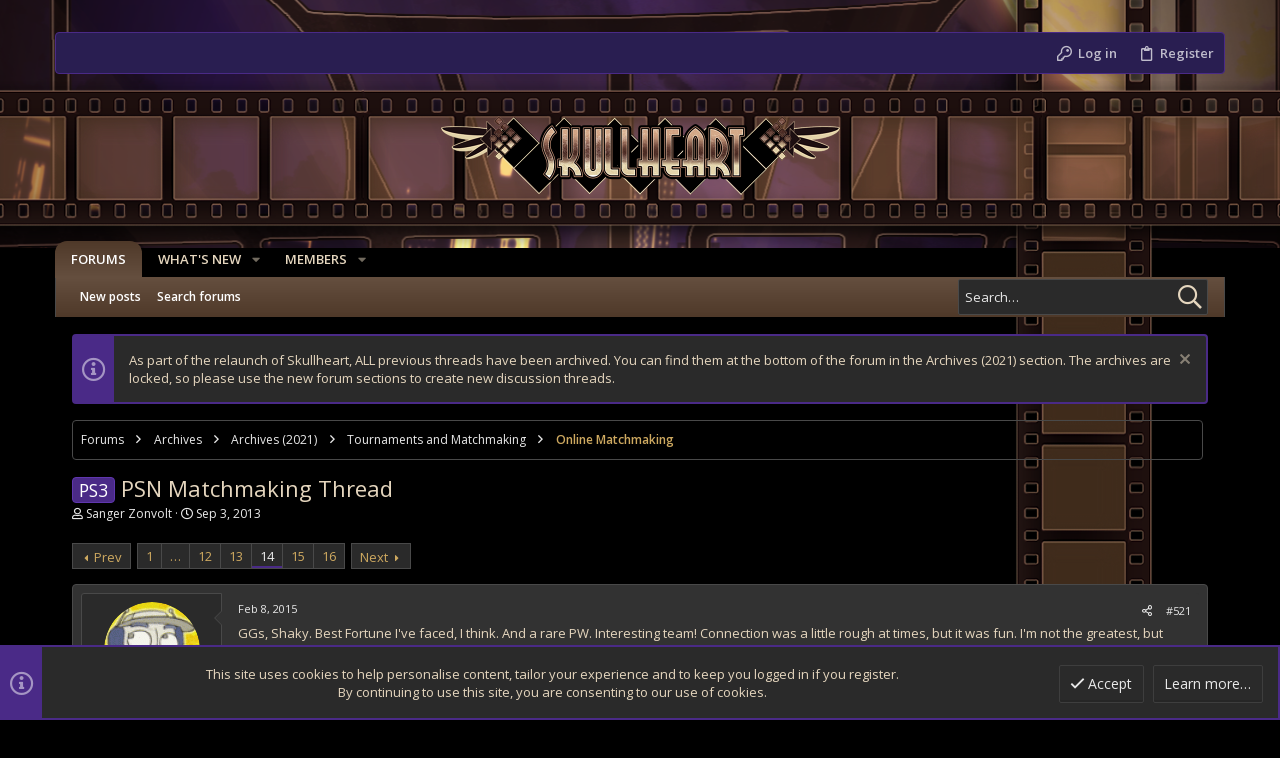

--- FILE ---
content_type: text/html; charset=utf-8
request_url: https://skullheart.com/threads/psn-matchmaking-thread.39/page-14
body_size: 47142
content:
<!DOCTYPE html>











	
	




	<meta name="apple-mobile-web-app-title" content="Skullheart">
	


	
	


















	



















	











	



























	







	



























	






	




































<html id="XF" lang="en-US" dir="LTR"
	  style="font-size: 62.5%;"
	  data-app="public"
	  data-template="thread_view"
	  data-container-key="node-36"
	  data-content-key="thread-39"
	  data-logged-in="false"
	  data-cookie-prefix="xf_"
	  data-csrf="1768694052,4a1b0cced214129fff5f414d3fd35d5a"
	  class="has-no-js template-thread_view  uix_page--fixed uix_responsiveStaffBar uix_hasSectionLinks  uix_hasCrumbs uix_hasPageAction"
	   data-run-jobs="">
	<head>
		<meta charset="utf-8" />
		<meta http-equiv="X-UA-Compatible" content="IE=Edge" />
		<meta name="viewport" content="width=device-width, initial-scale=1, viewport-fit=cover">

		

		<title>PS3 - PSN Matchmaking Thread | Page 14 | Skullheart</title>
		<link rel="manifest" href="/webmanifest.php">
		
		<meta name="apple-mobile-web-app-title" content="Skullheart">
		

		
			
		<meta name="description" content="GGs, Shaky.  Best Fortune I&#039;ve faced, I think.  And a rare PW.  Interesting team!  Connection was a little rough at times, but it was fun.  I&#039;m not the..." />
		<meta property="og:description" content="GGs, Shaky.  Best Fortune I&#039;ve faced, I think.  And a rare PW.  Interesting team!  Connection was a little rough at times, but it was fun.  I&#039;m not the greatest, but enjoy the game.  Should be playing again today, for anyone who&#039;s available." />
		<meta property="twitter:description" content="GGs, Shaky.  Best Fortune I&#039;ve faced, I think.  And a rare PW.  Interesting team!  Connection was a little rough at times, but it was fun.  I&#039;m not the greatest, but enjoy the game.  Should be..." />
	
		
			<meta property="og:url" content="https://skullheart.com/threads/psn-matchmaking-thread.39/" />
		
			<link rel="canonical" href="https://skullheart.com/threads/psn-matchmaking-thread.39/page-14" />
		
			<link rel="prev" href="/threads/psn-matchmaking-thread.39/page-13" />
		
			<link rel="next" href="/threads/psn-matchmaking-thread.39/page-15" />
		

		
			
	
	
	<meta property="og:site_name" content="Skullheart" />


		
		
			
	
	
	<meta property="og:type" content="website" />


		
		
			
	
	
	
		<meta property="og:title" content="PS3 - PSN Matchmaking Thread" />
		<meta property="twitter:title" content="PS3 - PSN Matchmaking Thread" />
	


		
		
		
		

		
	

	
		


	<link rel="preload" href="/styles/fonts/fa/fa-regular-400.woff2?_v=5.15.3" as="font" type="font/woff2" crossorigin="anonymous" />


	<link rel="preload" href="/styles/fonts/fa/fa-solid-900.woff2?_v=5.15.3" as="font" type="font/woff2" crossorigin="anonymous" />


<link rel="preload" href="/styles/fonts/fa/fa-brands-400.woff2?_v=5.15.3" as="font" type="font/woff2" crossorigin="anonymous" />
	

	
		
	

	<link rel="stylesheet" href="/css.php?css=public%3Anormalize.css%2Cpublic%3Afa.css%2Cpublic%3Acore.less%2Cpublic%3Aapp.less&amp;s=12&amp;l=1&amp;d=1722386604&amp;k=6486a77b69ebedc9695a723968a44e964a434c0f" />

	

	
	
	
		
	

	<link rel="stylesheet" href="/css.php?css=public%3Abb_code.less%2Cpublic%3Amessage.less%2Cpublic%3Anotices.less%2Cpublic%3Ashare_controls.less%2Cpublic%3Auix.less%2Cpublic%3Auix_classic.less%2Cpublic%3Auix_extendedFooter.less%2Cpublic%3Auix_socialMedia.less%2Cpublic%3Aextra.less&amp;s=12&amp;l=1&amp;d=1722386604&amp;k=c510849396a0f74e91c682c5b48dd556f7c2767c" />

	
		<link href='//fonts.googleapis.com/css?family=Open+Sans:300,400,700,600' rel='stylesheet' type='text/css'>
	
	
		<script src="/js/xf/preamble.min.js?_v=b8ffea49"></script>
	
	
	<meta name="apple-mobile-web-app-capable" content="yes">


		
			<link rel="icon" type="image/png" href="https://skullheart.com/data/assets/logo/FavIcon.png" sizes="32x32" />
		
		
		

		

		
			
		

	</head>

	<body data-template="thread_view">
		<style>
	.p-pageWrapper .p-navSticky {
		top: 40px !important;
	}

	
		@media (max-width: 900px) {
			.p-pageWrapper .p-navSticky {
				top: 0 !important;
			}
		}
	

	
	

	
	
	
		
			
			
		
	

	

	

		
		
		.uix_mainTabBar {top: 76px !important;}
		.uix_stickyBodyElement:not(.offCanvasMenu) {
			top: 92px !important;
			min-height: calc(100vh - 92px) !important;
		}
		.uix_sidebarInner .uix_sidebar--scroller {margin-top: 92px;}
		.uix_sidebarInner {margin-top: -92px;}
		.p-body-sideNavInner .uix_sidebar--scroller {margin-top: 92px;}
		.p-body-sideNavInner {margin-top: -92px;}
		.uix_stickyCategoryStrips {top: 92px !important;}
		#XF .u-anchorTarget {
			height: 92px;
			margin-top: -92px;
		}
	
		
			
			@media(max-width: 900px) {
				
				.uix_mainTabBar {top: 36pxpx !important;}
				.uix_stickyBodyElement:not(.offCanvasMenu) {
					top: 52px !important;
					min-height: calc(100vh - 52px) !important;
				}
				.uix_sidebarInner .uix_sidebar--scroller {margin-top: 52px;}
				.uix_sidebarInner {margin-top: -52px;}
				.p-body-sideNavInner .uix_sidebar--scroller {margin-top: 52px;}
				.p-body-sideNavInner {margin-top: -52px;}
				.uix_stickyCategoryStrips {top: 52px !important;}
				#XF .u-anchorTarget {
					height: 52px;
					margin-top: -52px;
				}
			}
		

		
			@media (max-width: 900px) {
		
				.p-sectionLinks {display: none;}

				

				.uix_mainTabBar {top: 76px !important;}
				.uix_stickyBodyElement:not(.offCanvasMenu) {
					top: 92px !important;
					min-height: calc(100vh - 92px) !important;
				}
				.uix_sidebarInner .uix_sidebar--scroller {margin-top: 92px;}
				.uix_sidebarInner {margin-top: -92px;}
				.p-body-sideNavInner .uix_sidebar--scroller {margin-top: 92px;}
				.p-body-sideNavInner {margin-top: -92px;}
				.uix_stickyCategoryStrips {top: 92px !important;}
				#XF .u-anchorTarget {
					height: 92px;
					margin-top: -92px;
				}

				
					@media(max-width: 900px) {
						

						.uix_mainTabBar {top: 36px !important;}
						.uix_stickyBodyElement:not(.offCanvasMenu) {
							top: 52px !important;
							min-height: calc(100vh - 52px) !important;
						}
						.uix_sidebarInner .uix_sidebar--scroller {margin-top: 52px;}
						.uix_sidebarInner {margin-top: -52px;}
						.p-body-sideNavInner .uix_sidebar--scroller {margin-top: 52px;}
						.p-body-sideNavInner {margin-top: -52px;}
						.uix_stickyCategoryStrips {top: 52px !important;}
						#XF .u-anchorTarget {
							height: 52px;
							margin-top: -52px;
						}
					}
				
		
			}
		
	

	.uix_sidebarNav .uix_sidebar--scroller {max-height: calc(100vh - 52px);}
	
	
</style>


		<div id="jumpToTop"></div>

		

		<div class="uix_pageWrapper--fixed">
			<div class="p-pageWrapper" id="top">

				
				<div class="uix_headerContainer">
					<div class="uix_headerContainer--stickyFix"></div>
				
					
	
	
		<div class="p-staffBar uix_stickyBar" data-xf-init="sticky-header">
			<div class="pageContent">
				
					
	

					

					
						<div class="p-nav-opposite">
							
								
								
							
								
		
			
				
					<div class="p-navgroup p-account p-navgroup--guest">
						
							
								
	
		
		
	
		
			<a href="/login/" class="p-navgroup-link p-navgroup-link--textual p-navgroup-link--logIn" data-xf-click="menu">
				<i></i>
				<span class="p-navgroup-linkText">Log in</span>
			</a>
			<div class="menu menu--structural menu--medium" data-menu="menu" aria-hidden="true" data-href="/login/"></div>
		
	
	
		
			<a href="/register/" class="p-navgroup-link u-ripple p-navgroup-link--textual p-navgroup-link--register" data-xf-click="overlay" data-follow-redirects="on">
				<i></i>
				<span class="p-navgroup-linkText">Register</span>
			</a>
		
	

	

							
						
					</div>
				
				
				
	

			
		
	
							
						</div>
					

				
			</div>
		</div>
	



					

					

					
						
						
							<header class="p-header" id="header">
								<div class="p-header-inner">
									
						
							<div class="p-header-content">
								
									
										
	
	<div class="p-header-logo p-header-logo--image">
		<a class="uix_logo" href="/">
			
				<img src="/data/assets/logo/skullheart-text.png" srcset="/data/assets/logo/skullheart-text.png 2x" alt="Skullheart"
					 width="" height="" />
				
		</a>
		
			<a class="uix_logoSmall" href="/">
				<img src="/styles/uixclassicdarkchild/basic/uix_logoSmall.png"
					 alt="Skullheart"
					 />
			</a>
		
	</div>


									

									
								
							</div>
						
					
								</div>
							</header>
						
					
					

					
					
					

					
						<div class="p-navSticky p-navSticky--primary uix_stickyBar" data-top-offset-breakpoints="
						[
							{
								&quot;breakpoint&quot;: &quot;0&quot;,
								&quot;offset&quot;: &quot;0&quot;
							}
							
							,{
								&quot;breakpoint&quot;: &quot;900px&quot;,
								&quot;offset&quot;: &quot;40px&quot;
							}	
							
							
						]
					" data-xf-init="sticky-header">
							
						<nav class="p-nav">
							<div class="p-nav-inner">
								
									
									
										
										
									<button type="button" class="button--plain p-nav-menuTrigger js-uix_badge--totalUnread badgeContainer button" data-badge="0" data-xf-click="off-canvas" data-menu=".js-headerOffCanvasMenu" role="button" tabindex="0" aria-label="Menu"><span class="button-text">
										<i aria-hidden="true"></i>
									</span></button>
									
								

								
	
	<div class="p-header-logo p-header-logo--image">
		<a class="uix_logo" href="/">
			
				<img src="/data/assets/logo/skullheart-text.png" srcset="/data/assets/logo/skullheart-text.png 2x" alt="Skullheart"
					 width="" height="" />
				
		</a>
		
			<a class="uix_logoSmall" href="/">
				<img src="/styles/uixclassicdarkchild/basic/uix_logoSmall.png"
					 alt="Skullheart"
					 />
			</a>
		
	</div>



								
									
										<div class="p-nav-scroller hScroller" data-xf-init="h-scroller" data-auto-scroll=".p-navEl.is-selected">
											<div class="hScroller-scroll">
												<ul class="p-nav-list js-offCanvasNavSource">
													
														<li>
															
	<div class="p-navEl u-ripple is-selected" data-has-children="true">
		
			
				
	
	<a href="/"
			class="p-navEl-link p-navEl-link--splitMenu "
			
			
			data-nav-id="forums"><span>Forums</span></a>

				
					<a data-xf-key="1"
					   data-xf-click="menu"
					   data-menu-pos-ref="< .p-navEl"
					   class="p-navEl-splitTrigger"
					   role="button"
					   tabindex="0"
					   aria-label="Toggle expanded"
					   aria-expanded="false"
					   aria-haspopup="true">
					</a>
				
				
			
				
					<div class="menu menu--structural" data-menu="menu" aria-hidden="true">
						<div class="menu-content">
							
								
	
	
	<a href="/whats-new/posts/"
			class="menu-linkRow u-ripple u-indentDepth0 js-offCanvasCopy "
			
			
			data-nav-id="newPosts"><span>New posts</span></a>

	

							
								
	
	
	<a href="/search/?type=post"
			class="menu-linkRow u-ripple u-indentDepth0 js-offCanvasCopy "
			
			
			data-nav-id="searchForums"><span>Search forums</span></a>

	

							
						</div>
					</div>
				
			
			
			
		
			
	
</div>

														</li>
													
														<li>
															
	<div class="p-navEl u-ripple " data-has-children="true">
		
			
				
	
	<a href="/whats-new/"
			class="p-navEl-link p-navEl-link--splitMenu "
			
			
			data-nav-id="whatsNew"><span>What's new</span></a>

				
					<a data-xf-key="2"
					   data-xf-click="menu"
					   data-menu-pos-ref="< .p-navEl"
					   class="p-navEl-splitTrigger"
					   role="button"
					   tabindex="0"
					   aria-label="Toggle expanded"
					   aria-expanded="false"
					   aria-haspopup="true">
					</a>
				
				
			
				
					<div class="menu menu--structural" data-menu="menu" aria-hidden="true">
						<div class="menu-content">
							
								
	
	
	<a href="/whats-new/posts/"
			class="menu-linkRow u-ripple u-indentDepth0 js-offCanvasCopy "
			 rel="nofollow"
			
			data-nav-id="whatsNewPosts"><span>New posts</span></a>

	

							
								
	
	
	<a href="/whats-new/profile-posts/"
			class="menu-linkRow u-ripple u-indentDepth0 js-offCanvasCopy "
			 rel="nofollow"
			
			data-nav-id="whatsNewProfilePosts"><span>New profile posts</span></a>

	

							
								
	
	
	<a href="/whats-new/latest-activity"
			class="menu-linkRow u-ripple u-indentDepth0 js-offCanvasCopy "
			 rel="nofollow"
			
			data-nav-id="latestActivity"><span>Latest activity</span></a>

	

							
						</div>
					</div>
				
			
			
			
		
			
	
</div>

														</li>
													
														<li>
															
	<div class="p-navEl u-ripple " data-has-children="true">
		
			
				
	
	<a href="/members/"
			class="p-navEl-link p-navEl-link--splitMenu "
			
			
			data-nav-id="members"><span>Members</span></a>

				
					<a data-xf-key="3"
					   data-xf-click="menu"
					   data-menu-pos-ref="< .p-navEl"
					   class="p-navEl-splitTrigger"
					   role="button"
					   tabindex="0"
					   aria-label="Toggle expanded"
					   aria-expanded="false"
					   aria-haspopup="true">
					</a>
				
				
			
				
					<div class="menu menu--structural" data-menu="menu" aria-hidden="true">
						<div class="menu-content">
							
								
	
	
	<a href="/online/"
			class="menu-linkRow u-ripple u-indentDepth0 js-offCanvasCopy "
			
			
			data-nav-id="currentVisitors"><span>Current visitors</span></a>

	

							
								
	
	
	<a href="/whats-new/profile-posts/"
			class="menu-linkRow u-ripple u-indentDepth0 js-offCanvasCopy "
			 rel="nofollow"
			
			data-nav-id="newProfilePosts"><span>New profile posts</span></a>

	

							
								
	
	
	<a href="/search/?type=profile_post"
			class="menu-linkRow u-ripple u-indentDepth0 js-offCanvasCopy "
			
			
			data-nav-id="searchProfilePosts"><span>Search profile posts</span></a>

	

							
						</div>
					</div>
				
			
			
			
		
			
	
</div>

														</li>
													
												</ul>
											</div>
										</div>
									

									
								

								
	


								
									<div class="p-nav-opposite">
										
											
		
			
				
					<div class="p-navgroup p-account p-navgroup--guest">
						
							
								
	
		
		
	
		
			<a href="/login/" class="p-navgroup-link p-navgroup-link--textual p-navgroup-link--logIn" data-xf-click="menu">
				<i></i>
				<span class="p-navgroup-linkText">Log in</span>
			</a>
			<div class="menu menu--structural menu--medium" data-menu="menu" aria-hidden="true" data-href="/login/"></div>
		
	
	
		
			<a href="/register/" class="p-navgroup-link u-ripple p-navgroup-link--textual p-navgroup-link--register" data-xf-click="overlay" data-follow-redirects="on">
				<i></i>
				<span class="p-navgroup-linkText">Register</span>
			</a>
		
	

	

							
						
					</div>
				
				
					<div class="p-navgroup p-discovery">
						
							
	
		
	

							
	
		
		
			<div class="uix_searchBar">
				<div class="uix_searchBarInner">
					<form action="/search/search" method="post" class="uix_searchForm" data-xf-init="quick-search">
						<a class="uix_search--close">
							<i class="fa--xf far fa-window-close" aria-hidden="true"></i>
						</a>
						<input type="text" class="input js-uix_syncValue uix_searchInput uix_searchDropdown__trigger" autocomplete="off" data-uixsync="search" name="keywords" placeholder="Search…" aria-label="Search" data-menu-autofocus="true" />
						<a href="/search/"
						   class="uix_search--settings u-ripple"
						   data-xf-key="/"
						   aria-label="Search"
						   aria-expanded="false"
						   aria-haspopup="true"
						   title="Search">
							<i class="fa--xf far fa-cog" aria-hidden="true"></i>
						</a>
						<span class="uix_search--submit uix_searchIcon">
							<i class="fa--xf far fa-search" aria-hidden="true"></i>
						</span>
						<input type="hidden" name="_xfToken" value="1768694052,4a1b0cced214129fff5f414d3fd35d5a" />
					</form>
				</div>

				
					<a class="uix_searchIconTrigger p-navgroup-link p-navgroup-link--iconic p-navgroup-link--search u-ripple"
					   aria-label="Search"
					   aria-expanded="false"
					   aria-haspopup="true"
					   title="Search">
						<i aria-hidden="true"></i>
					</a>
				

				
					<a href="/search/"
					   class="p-navgroup-link p-navgroup-link--iconic p-navgroup-link--search u-ripple js-uix_minimalSearch__target"
					   data-xf-click="menu"
					   aria-label="Search"
					   aria-expanded="false"
					   aria-haspopup="true"
					   title="Search">
						<i aria-hidden="true"></i>
					</a>
				

				<div class="menu menu--structural menu--wide" data-menu="menu" aria-hidden="true">
					<form action="/search/search" method="post"
						  class="menu-content"
						  data-xf-init="quick-search">
						<h3 class="menu-header">Search</h3>
						
						<div class="menu-row">
							
								<div class="inputGroup inputGroup--joined">
									<input type="text" class="input js-uix_syncValue" name="keywords" data-uixsync="search" placeholder="Search…" aria-label="Search" data-menu-autofocus="true" />
									
			<select name="constraints" class="js-quickSearch-constraint input" aria-label="Search within">
				<option value="">Everywhere</option>
<option value="{&quot;search_type&quot;:&quot;post&quot;}">Threads</option>
<option value="{&quot;search_type&quot;:&quot;post&quot;,&quot;c&quot;:{&quot;nodes&quot;:[36],&quot;child_nodes&quot;:1}}">This forum</option>
<option value="{&quot;search_type&quot;:&quot;post&quot;,&quot;c&quot;:{&quot;thread&quot;:39}}">This thread</option>

			</select>
		
								</div>
								
						</div>

						
						<div class="menu-row">
							<label class="iconic"><input type="checkbox"  name="c[title_only]" value="1" /><i aria-hidden="true"></i><span class="iconic-label">Search titles only</span></label>

						</div>
						
						<div class="menu-row">
							<div class="inputGroup">
								<span class="inputGroup-text" id="ctrl_search_menu_by_member">By:</span>
								<input type="text" class="input" name="c[users]" data-xf-init="auto-complete" placeholder="Member" aria-labelledby="ctrl_search_menu_by_member" />
							</div>
						</div>
						<div class="menu-footer">
							<span class="menu-footer-controls">
								<button type="submit" class="button--primary button button--icon button--icon--search"><span class="button-text">Search</span></button>
								<a href="/search/" class="button"><span class="button-text">Advanced search…</span></a>
							</span>
						</div>

						<input type="hidden" name="_xfToken" value="1768694052,4a1b0cced214129fff5f414d3fd35d5a" />
					</form>
				</div>


				<div class="menu menu--structural menu--wide uix_searchDropdown__menu" aria-hidden="true">
					<form action="/search/search" method="post"
						  class="menu-content"
						  data-xf-init="quick-search">
						
						
							<div class="menu-row">

								<div class="inputGroup">
									<input name="keywords"
										   class="js-uix_syncValue"
										   data-uixsync="search"
										   placeholder="Search…"
										   aria-label="Search"
										   type="hidden" />
									
			<select name="constraints" class="js-quickSearch-constraint input" aria-label="Search within">
				<option value="">Everywhere</option>
<option value="{&quot;search_type&quot;:&quot;post&quot;}">Threads</option>
<option value="{&quot;search_type&quot;:&quot;post&quot;,&quot;c&quot;:{&quot;nodes&quot;:[36],&quot;child_nodes&quot;:1}}">This forum</option>
<option value="{&quot;search_type&quot;:&quot;post&quot;,&quot;c&quot;:{&quot;thread&quot;:39}}">This thread</option>

			</select>
		
								</div>
							</div>
							

						
						<div class="menu-row">
							<label class="iconic"><input type="checkbox"  name="c[title_only]" value="1" /><i aria-hidden="true"></i><span class="iconic-label">Search titles only</span></label>

						</div>
						
						<div class="menu-row">
							<div class="inputGroup">
								<span class="inputGroup-text">By:</span>
								<input class="input" name="c[users]" data-xf-init="auto-complete" placeholder="Member" />
							</div>
						</div>
						<div class="menu-footer">
							<span class="menu-footer-controls">
								<button type="submit" class="button--primary button button--icon button--icon--search"><span class="button-text">Search</span></button>
								<a href="/search/" class="button" rel="nofollow"><span class="button-text">Advanced…</span></a>
							</span>
						</div>

						<input type="hidden" name="_xfToken" value="1768694052,4a1b0cced214129fff5f414d3fd35d5a" />
					</form>
				</div>
			</div>
		
	
	

						
					</div>
				
				
	

			
		
	
											
	
		
	

	

										
									</div>
								
							</div>
							
						</nav>
					
						</div>
						
		
			<div class="p-sectionLinks">
				<div class="pageContent">
					
						
							
								
								
								<div class="p-sectionLinks-inner hScroller" data-xf-init="h-scroller">
									<div class="hScroller-scroll">
										<ul class="p-sectionLinks-list">
											
												<li>
													
	<div class="p-navEl u-ripple " >
		
			
				
	
	<a href="/whats-new/posts/"
			class="p-navEl-link  "
			
			data-xf-key="alt+1"
			data-nav-id="newPosts"><span>New posts</span></a>

				
				
			
			
			
		
			
	
</div>

												</li>
											
												<li>
													
	<div class="p-navEl u-ripple " >
		
			
				
	
	<a href="/search/?type=post"
			class="p-navEl-link  "
			
			data-xf-key="alt+2"
			data-nav-id="searchForums"><span>Search forums</span></a>

				
				
			
			
			
		
			
	
</div>

												</li>
											
										</ul>
									</div>
								</div>
							
							
								<div class="p-nav-opposite">
									
										
											
											
												
		
			
				
				
					<div class="p-navgroup p-discovery">
						
							
	

							
	
		
		
			<div class="uix_searchBar">
				<div class="uix_searchBarInner">
					<form action="/search/search" method="post" class="uix_searchForm" data-xf-init="quick-search">
						<a class="uix_search--close">
							<i class="fa--xf far fa-window-close" aria-hidden="true"></i>
						</a>
						<input type="text" class="input js-uix_syncValue uix_searchInput uix_searchDropdown__trigger" autocomplete="off" data-uixsync="search" name="keywords" placeholder="Search…" aria-label="Search" data-menu-autofocus="true" />
						<a href="/search/"
						   class="uix_search--settings u-ripple"
						   data-xf-key="/"
						   aria-label="Search"
						   aria-expanded="false"
						   aria-haspopup="true"
						   title="Search">
							<i class="fa--xf far fa-cog" aria-hidden="true"></i>
						</a>
						<span class="uix_search--submit uix_searchIcon">
							<i class="fa--xf far fa-search" aria-hidden="true"></i>
						</span>
						<input type="hidden" name="_xfToken" value="1768694052,4a1b0cced214129fff5f414d3fd35d5a" />
					</form>
				</div>

				
					<a class="uix_searchIconTrigger p-navgroup-link p-navgroup-link--iconic p-navgroup-link--search u-ripple"
					   aria-label="Search"
					   aria-expanded="false"
					   aria-haspopup="true"
					   title="Search">
						<i aria-hidden="true"></i>
					</a>
				

				
					<a href="/search/"
					   class="p-navgroup-link p-navgroup-link--iconic p-navgroup-link--search u-ripple js-uix_minimalSearch__target"
					   data-xf-click="menu"
					   aria-label="Search"
					   aria-expanded="false"
					   aria-haspopup="true"
					   title="Search">
						<i aria-hidden="true"></i>
					</a>
				

				<div class="menu menu--structural menu--wide" data-menu="menu" aria-hidden="true">
					<form action="/search/search" method="post"
						  class="menu-content"
						  data-xf-init="quick-search">
						<h3 class="menu-header">Search</h3>
						
						<div class="menu-row">
							
								<div class="inputGroup inputGroup--joined">
									<input type="text" class="input js-uix_syncValue" name="keywords" data-uixsync="search" placeholder="Search…" aria-label="Search" data-menu-autofocus="true" />
									
			<select name="constraints" class="js-quickSearch-constraint input" aria-label="Search within">
				<option value="">Everywhere</option>
<option value="{&quot;search_type&quot;:&quot;post&quot;}">Threads</option>
<option value="{&quot;search_type&quot;:&quot;post&quot;,&quot;c&quot;:{&quot;nodes&quot;:[36],&quot;child_nodes&quot;:1}}">This forum</option>
<option value="{&quot;search_type&quot;:&quot;post&quot;,&quot;c&quot;:{&quot;thread&quot;:39}}">This thread</option>

			</select>
		
								</div>
								
						</div>

						
						<div class="menu-row">
							<label class="iconic"><input type="checkbox"  name="c[title_only]" value="1" /><i aria-hidden="true"></i><span class="iconic-label">Search titles only</span></label>

						</div>
						
						<div class="menu-row">
							<div class="inputGroup">
								<span class="inputGroup-text" id="ctrl_search_menu_by_member">By:</span>
								<input type="text" class="input" name="c[users]" data-xf-init="auto-complete" placeholder="Member" aria-labelledby="ctrl_search_menu_by_member" />
							</div>
						</div>
						<div class="menu-footer">
							<span class="menu-footer-controls">
								<button type="submit" class="button--primary button button--icon button--icon--search"><span class="button-text">Search</span></button>
								<a href="/search/" class="button"><span class="button-text">Advanced search…</span></a>
							</span>
						</div>

						<input type="hidden" name="_xfToken" value="1768694052,4a1b0cced214129fff5f414d3fd35d5a" />
					</form>
				</div>


				<div class="menu menu--structural menu--wide uix_searchDropdown__menu" aria-hidden="true">
					<form action="/search/search" method="post"
						  class="menu-content"
						  data-xf-init="quick-search">
						
						
							<div class="menu-row">

								<div class="inputGroup">
									<input name="keywords"
										   class="js-uix_syncValue"
										   data-uixsync="search"
										   placeholder="Search…"
										   aria-label="Search"
										   type="hidden" />
									
			<select name="constraints" class="js-quickSearch-constraint input" aria-label="Search within">
				<option value="">Everywhere</option>
<option value="{&quot;search_type&quot;:&quot;post&quot;}">Threads</option>
<option value="{&quot;search_type&quot;:&quot;post&quot;,&quot;c&quot;:{&quot;nodes&quot;:[36],&quot;child_nodes&quot;:1}}">This forum</option>
<option value="{&quot;search_type&quot;:&quot;post&quot;,&quot;c&quot;:{&quot;thread&quot;:39}}">This thread</option>

			</select>
		
								</div>
							</div>
							

						
						<div class="menu-row">
							<label class="iconic"><input type="checkbox"  name="c[title_only]" value="1" /><i aria-hidden="true"></i><span class="iconic-label">Search titles only</span></label>

						</div>
						
						<div class="menu-row">
							<div class="inputGroup">
								<span class="inputGroup-text">By:</span>
								<input class="input" name="c[users]" data-xf-init="auto-complete" placeholder="Member" />
							</div>
						</div>
						<div class="menu-footer">
							<span class="menu-footer-controls">
								<button type="submit" class="button--primary button button--icon button--icon--search"><span class="button-text">Search</span></button>
								<a href="/search/" class="button" rel="nofollow"><span class="button-text">Advanced…</span></a>
							</span>
						</div>

						<input type="hidden" name="_xfToken" value="1768694052,4a1b0cced214129fff5f414d3fd35d5a" />
					</form>
				</div>
			</div>
		
	
	

						
					</div>
				
				
	

			
		
	
											
										
										
	
		
	

	

									
								</div>
							
						
					
				</div>
			</div>
			
	
						

					

					
	

					
	

					
	

					
	

					
				
				</div>
				

				
				<div class="offCanvasMenu offCanvasMenu--nav js-headerOffCanvasMenu" data-menu="menu" aria-hidden="true" data-ocm-builder="navigation">
					<div class="offCanvasMenu-backdrop" data-menu-close="true"></div>
					<div class="offCanvasMenu-content">
						
						<div class="sidePanel sidePanel--nav sidePanel--visitor">
	<div class="sidePanel__tabPanels">
		
		<div data-content="navigation" class="is-active sidePanel__tabPanel js-navigationTabPanel">
			
							<div class="offCanvasMenu-header">
								Menu
								<a class="offCanvasMenu-closer" data-menu-close="true" role="button" tabindex="0" aria-label="Close"></a>
							</div>
							
							<div class="js-offCanvasNavTarget"></div>
							
							
						
		</div>
		
		
		
	</div>
</div>

						
						<div class="offCanvasMenu-installBanner js-installPromptContainer" style="display: none;" data-xf-init="install-prompt">
							<div class="offCanvasMenu-installBanner-header">Install the app</div>
							<button type="button" class="js-installPromptButton button"><span class="button-text">Install</span></button>
							<template class="js-installTemplateIOS">
								<div class="overlay-title">How to install the app on iOS</div>
								<div class="block-body">
									<div class="block-row">
										<p>
											Follow along with the video below to see how to install our site as a web app on your home screen.
										</p>
										<p style="text-align: center">
											<video src="/styles/default/xenforo/add_to_home.mp4"
								                width="280" height="480" autoplay loop muted playsinline></video>
										</p>
										<p>
											<small><strong>Note:</strong> This feature may not be available in some browsers.</small>
										</p>
									</div>
								</div>
							</template>
						</div>
					</div>
				</div>

				
	


				<div class="p-body">

					

					<div class="p-body-inner ">
						
						<!--XF:EXTRA_OUTPUT-->

						
	


						
	


						
	


						
	


						
	


						
	<noscript class="js-jsWarning"><div class="blockMessage blockMessage--important blockMessage--iconic u-noJsOnly">JavaScript is disabled. For a better experience, please enable JavaScript in your browser before proceeding.</div></noscript>

						
	<div class="blockMessage blockMessage--important blockMessage--iconic js-browserWarning" style="display: none">You are using an out of date browser. It  may not display this or other websites correctly.<br />You should upgrade or use an <a href="https://www.google.com/chrome/" target="_blank" rel="noopener">alternative browser</a>.</div>



						<div uix_component="MainContainer" class="uix_contentWrapper">

							
	
		
	
		
			
	
		
		
		

		<ul class="notices notices--block  js-notices"
			data-xf-init="notices"
			data-type="block"
			data-scroll-interval="6">

			
				
	<li class="notice js-notice notice--primary"
		data-notice-id="30"
		data-delay-duration="0"
		data-display-duration="0"
		data-auto-dismiss=""
		data-visibility="">
		
		<div class="uix_noticeInner">
			
			<div class="uix_noticeIcon">
				
					<i class="fa--xf far fa-info-circle" aria-hidden="true"></i>
				
			</div>

			
			<div class="notice-content">
				
					<a href="/account/dismiss-notice?notice_id=30" class="notice-dismiss js-noticeDismiss" data-xf-init="tooltip" title="Dismiss notice"></a>
				
				As part of the relaunch of Skullheart, ALL previous threads have been archived. You can find them at the bottom of the forum in the Archives (2021) section. 
The archives are locked, so please use the new forum sections to create new discussion threads.
			</div>
		</div>
	</li>

			
		</ul>
	

		

		
	

	


							
							
	

							
	
		
	
	
	
		<div class="breadcrumb ">
			<div class="pageContent">
				
					
						
							<ul class="p-breadcrumbs "
								itemscope itemtype="https://schema.org/BreadcrumbList">
								
									
		

		
		
		
			
			
	<li itemprop="itemListElement" itemscope itemtype="https://schema.org/ListItem">
		<a href="/" itemprop="item">
			
				<span itemprop="name">Forums</span>
			
		</a>
		<meta itemprop="position" content="1" />
	</li>

		

			
		
			
			
	<li itemprop="itemListElement" itemscope itemtype="https://schema.org/ListItem">
		<a href="/#archives.92" itemprop="item">
			
				<span itemprop="name">Archives</span>
			
		</a>
		<meta itemprop="position" content="2" />
	</li>

		
			
			
	<li itemprop="itemListElement" itemscope itemtype="https://schema.org/ListItem">
		<a href="/forums/archives-2021.153/" itemprop="item">
			
				<span itemprop="name">Archives (2021)</span>
			
		</a>
		<meta itemprop="position" content="3" />
	</li>

		
			
			
	<li itemprop="itemListElement" itemscope itemtype="https://schema.org/ListItem">
		<a href="/categories/tournaments-and-matchmaking.34/" itemprop="item">
			
				<span itemprop="name">Tournaments and Matchmaking</span>
			
		</a>
		<meta itemprop="position" content="4" />
	</li>

		
			
			
	<li itemprop="itemListElement" itemscope itemtype="https://schema.org/ListItem">
		<a href="/forums/online-matchmaking.36/" itemprop="item">
			
				<span itemprop="name">Online Matchmaking</span>
			
		</a>
		<meta itemprop="position" content="5" />
	</li>

		
	
								
							</ul>
						
					
				
			</div>
		</div>
	

	

	

							
	

							
	


							<div class="p-body-main  ">
								
								

								
	

								<div uix_component="MainContent" class="p-body-content">
									<!-- ABOVE MAIN CONTENT -->
									
	

									
	

									
	

									
	

									
	

									<div class="p-body-pageContent">
										
	

										
	

										
	

										
	
		
	
		
			
			<div class="p-body-header">
			
				<div class="pageContent">
					
						
							<div class="uix_headerInner">
								
				<div class="test">
									
										<div class="p-title ">
											
												
													<h1 class="p-title-value"><span class="label label--primary" dir="auto">PS3</span><span class="label-append">&nbsp;</span>PSN Matchmaking Thread</h1>
												
											
										</div>
									

									
										<div class="p-description">
	<ul class="listInline listInline--bullet">
		<li>
			<i class="fa--xf far fa-user" aria-hidden="true" title="Thread starter"></i>
			<span class="u-srOnly">Thread starter</span>

			<a href="/members/sanger-zonvolt.16/" class="username  u-concealed" dir="auto" data-user-id="16" data-xf-init="member-tooltip">Sanger Zonvolt</a>
		</li>
		<li>
			<i class="fa--xf far fa-clock" aria-hidden="true" title="Start date"></i>
			<span class="u-srOnly">Start date</span>

			<a href="/threads/psn-matchmaking-thread.39/" class="u-concealed"><time  class="u-dt" dir="auto" datetime="2013-09-03T08:43:15-0400" data-time="1378212195" data-date-string="Sep 3, 2013" data-time-string="8:43 AM" title="Sep 3, 2013 at 8:43 AM">Sep 3, 2013</time></a>
		</li>
		
	</ul>
</div>
									
								</div>
			
							</div>
						
						
					
				</div>
			</div>
		
	

	

										
	

										














	
	
	
		
	
	
	


	
	
	
		
	
	
	


	
	
		
	
	
	


	
	










	



	

	
		
	



















<div class="block block--messages" data-xf-init="" data-type="post" data-href="/inline-mod/" data-search-target="*">

	<span class="u-anchorTarget" id="posts"></span>

	
		
	

	

	<div class="block-outer"><div class="block-outer-main"><nav class="pageNavWrapper pageNavWrapper--full ">



<div class="pageNav pageNav--skipStart ">
	
		<a href="/threads/psn-matchmaking-thread.39/page-13" class="pageNav-jump pageNav-jump--prev">Prev</a>
	

	<ul class="pageNav-main">
		

	
		<li class="pageNav-page "><a href="/threads/psn-matchmaking-thread.39/">1</a></li>
	


		
			
				<li class="pageNav-page pageNav-page--skip pageNav-page--skipStart">
					<a data-xf-init="tooltip" title="Go to page"
						data-xf-click="menu"
						role="button" tabindex="0" aria-expanded="false" aria-haspopup="true">…</a>
					

	<div class="menu menu--pageJump" data-menu="menu" aria-hidden="true">
		<div class="menu-content">
			<h4 class="menu-header">Go to page</h4>
			<div class="menu-row" data-xf-init="page-jump" data-page-url="/threads/psn-matchmaking-thread.39/page-%page%">
				<div class="inputGroup inputGroup--numbers">
					<div class="inputGroup inputGroup--numbers inputNumber" data-xf-init="number-box"><input type="number" pattern="\d*" class="input input--number js-numberBoxTextInput input input--numberNarrow js-pageJumpPage" value="11"  min="1" max="16" step="1" required="required" data-menu-autofocus="true" /></div>
					<span class="inputGroup-text"><button type="button" class="js-pageJumpGo button"><span class="button-text">Go</span></button></span>
				</div>
			</div>
		</div>
	</div>

				</li>
			
		

		
			

	
		<li class="pageNav-page pageNav-page--earlier"><a href="/threads/psn-matchmaking-thread.39/page-12">12</a></li>
	

		
			

	
		<li class="pageNav-page pageNav-page--earlier"><a href="/threads/psn-matchmaking-thread.39/page-13">13</a></li>
	

		
			

	
		<li class="pageNav-page pageNav-page--current "><a href="/threads/psn-matchmaking-thread.39/page-14">14</a></li>
	

		
			

	
		<li class="pageNav-page pageNav-page--later"><a href="/threads/psn-matchmaking-thread.39/page-15">15</a></li>
	

		

		

		

	
		<li class="pageNav-page "><a href="/threads/psn-matchmaking-thread.39/page-16">16</a></li>
	

	</ul>

	
		<a href="/threads/psn-matchmaking-thread.39/page-15" class="pageNav-jump pageNav-jump--next">Next</a>
	
</div>

<div class="pageNavSimple">
	
		<a href="/threads/psn-matchmaking-thread.39/"
			class="pageNavSimple-el pageNavSimple-el--first"
			data-xf-init="tooltip" title="First">
			<i aria-hidden="true"></i> <span class="u-srOnly">First</span>
		</a>
		<a href="/threads/psn-matchmaking-thread.39/page-13" class="pageNavSimple-el pageNavSimple-el--prev">
			<i aria-hidden="true"></i> Prev
		</a>
	

	<a class="pageNavSimple-el pageNavSimple-el--current"
		data-xf-init="tooltip" title="Go to page"
		data-xf-click="menu" role="button" tabindex="0" aria-expanded="false" aria-haspopup="true">
		14 of 16
	</a>
	

	<div class="menu menu--pageJump" data-menu="menu" aria-hidden="true">
		<div class="menu-content">
			<h4 class="menu-header">Go to page</h4>
			<div class="menu-row" data-xf-init="page-jump" data-page-url="/threads/psn-matchmaking-thread.39/page-%page%">
				<div class="inputGroup inputGroup--numbers">
					<div class="inputGroup inputGroup--numbers inputNumber" data-xf-init="number-box"><input type="number" pattern="\d*" class="input input--number js-numberBoxTextInput input input--numberNarrow js-pageJumpPage" value="14"  min="1" max="16" step="1" required="required" data-menu-autofocus="true" /></div>
					<span class="inputGroup-text"><button type="button" class="js-pageJumpGo button"><span class="button-text">Go</span></button></span>
				</div>
			</div>
		</div>
	</div>


	
		<a href="/threads/psn-matchmaking-thread.39/page-15" class="pageNavSimple-el pageNavSimple-el--next">
			Next <i aria-hidden="true"></i>
		</a>
		<a href="/threads/psn-matchmaking-thread.39/page-16"
			class="pageNavSimple-el pageNavSimple-el--last"
			data-xf-init="tooltip" title="Last">
			<i aria-hidden="true"></i> <span class="u-srOnly">Last</span>
		</a>
	
</div>

</nav>



</div></div>

	

	
		
	<div class="block-outer js-threadStatusField"></div>

	

	<div class="block-container lbContainer"
		data-xf-init="lightbox select-to-quote"
		data-message-selector=".js-post"
		data-lb-id="thread-39"
		data-lb-universal="0">

		<div class="block-body js-replyNewMessageContainer">
			
				

					

					
						

	
	


	

	

	
	<article class="message   message--post  js-post js-inlineModContainer  "
			 data-author="Nevins"
			 data-content="post-242662"
			 id="js-post-242662"
			itemscope itemtype="https://schema.org/Comment" itemid="https://skullheart.com/posts/242662/">

			
				<meta itemprop="parentItem" itemscope itemid="https://skullheart.com/threads/psn-matchmaking-thread.39/" />
			

		<span class="u-anchorTarget" id="post-242662"></span>

		
			<div class="message-inner">
				
					<div class="message-cell message-cell--user">
						

	<section itemprop="author" itemscope itemtype="https://schema.org/Person" itemid="https://skullheart.com/members/nevins.7201/" class="message-user userExtra--expand">
		
		
			<meta itemprop="url" content="https://skullheart.com/members/nevins.7201/" />
		
		
		<div class="message-avatar ">
			<div class="message-avatar-wrapper">
				
					<a href="/members/nevins.7201/" class="avatar avatar--m" data-user-id="7201" data-xf-init="member-tooltip">
			<img src="/data/avatars/m/7/7201.jpg?1400644518"  alt="Nevins" class="avatar-u7201-m" width="96" height="96" loading="lazy" itemprop="image" /> 
		</a>
				
				
			</div>
		</div>
		<div class="uix_messagePostBitWrapper">
			<div class="message-userDetails">
				<h4 class="message-name"><a href="/members/nevins.7201/" class="username " dir="auto" data-user-id="7201" data-xf-init="member-tooltip"><span itemprop="name">Nevins</span></a></h4>
				<h5 class="userTitle message-userTitle" dir="auto" itemprop="jobTitle">Hidden character</h5>
				
				
				
				
			</div>
			
			
				
				
					
							<div class="message-userExtras">
								
									
										<dl class="pairs pairs--justified">
											
												<dt>Joined</dt>
											
											<dd>May 20, 2014</dd>
										</dl>
									
									
										<dl class="pairs pairs--justified">
											
												<dt>Messages</dt>
											
											<dd>649</dd>
										</dl>
									
									
									
										<dl class="pairs pairs--justified">
											
												<dt>Reaction score</dt>
											
											<dd>229</dd>
										</dl>
									
									
										<dl class="pairs pairs--justified">
											
												<dt>Points</dt>
											
											<dd>43</dd>
										</dl>
									
									
									
										<dl class="pairs pairs--justified">
											
												<dt>Location</dt>
											
											<dd data-xf-init="tooltip" title="Concord, CA">
												
													<a href="/misc/location-info?location=Concord%2C+CA" rel="nofollow noreferrer" target="_blank" class="u-concealed">Concord, CA</a>
												
											</dd>
										</dl>
									
									
										<dl class="pairs pairs--justified">
											
												<dt>Website</dt>
											
											<dd data-xf-init="tooltip" title="tangerinepop.com"><a href="http://tangerinepop.com/" rel="nofollow" target="_blank">tangerinepop.com</a></dd>
										</dl>
									
									
										

	
		
	
		
			

			
				<dl class="pairs pairs--justified" data-field="PSNID">
					<dt>PSN</dt>
					<dd>cpnsleepy</dd>
				</dl>
			
		
	
		
	
		
			

			
				<img src="/icons/tinyicon/icon-fukua.png" alt="Fukua" title="Fukua" height="38" width="38">
			
		
	
		
			

			
				<img src="/icons/tinyicon/icon-robo.png" alt="Robo Fortune" title="Robo Fortune" height="38" width="38">
			
		
	
		
			

			
				<img src="/icons/tinyicon/icon-bigband.png" alt="Big Band" title="Big Band" height="38" width="38">
			
		
	

										
											

	

										
									
								
							</div>
						
				
			
		</div>
		<span class="message-userArrow"></span>
	</section>

					</div>
				

				
					<div class="message-cell message-cell--main">
						
							<div class="message-main uix_messageContent js-quickEditTarget">

								
									

          

	<header class="message-attribution message-attribution--split">
		<ul class="message-attribution-main listInline ">
			
			<li class="u-concealed">
				<a href="/threads/psn-matchmaking-thread.39/post-242662" rel="nofollow" itemprop="url">
					<time  class="u-dt" dir="auto" datetime="2015-02-08T09:22:52-0500" data-time="1423405372" data-date-string="Feb 8, 2015" data-time-string="9:22 AM" title="Feb 8, 2015 at 9:22 AM" itemprop="datePublished">Feb 8, 2015</time>
				</a>
			</li>
			
			
		</ul>

		<ul class="message-attribution-opposite message-attribution-opposite--list ">
			
			<li>
				<a href="/threads/psn-matchmaking-thread.39/post-242662"
					class="message-attribution-gadget"
					data-xf-init="share-tooltip"
					data-href="/posts/242662/share"
					aria-label="Share"
					rel="nofollow">
					<i class="fa--xf far fa-share-alt" aria-hidden="true"></i>
				</a>
			</li>
			
			
				<li>
					<a href="/threads/psn-matchmaking-thread.39/post-242662" rel="nofollow">
						#521
					</a>
				</li>
			
		</ul>
	</header>

								

								<div class="message-content js-messageContent">
									

										
											
	
	
	

										

										
											
	
	
	<div class="message-userContent lbContainer js-lbContainer "
		 data-lb-id="post-242662"
		 data-lb-caption-desc="Nevins &middot; Feb 8, 2015 at 9:22 AM">

		

		<article class="message-body js-selectToQuote">
			
				
			
			
			<div itemprop="text">
				
					<div class="bbWrapper">GGs, Shaky.  Best Fortune I&#039;ve faced, I think.  And a rare PW.  Interesting team!  Connection was a little rough at times, but it was fun.  I&#039;m not the greatest, but enjoy the game.  Should be playing again today, for anyone who&#039;s available.</div>
				
			</div>
			
			<div class="js-selectToQuoteEnd">&nbsp;</div>
			
				
			
		</article>

		

		
	</div>

										

										
											
    

	

										

										
											
	

										

									
								</div>

								<div class="reactionsBar js-reactionsList ">
									
								</div>

								
									
    

	<footer class="message-footer">
        
			<div class="message-microdata" itemprop="interactionStatistic" itemtype="https://schema.org/InteractionCounter" itemscope>
				<meta itemprop="userInteractionCount" content="0" />
				<meta itemprop="interactionType" content="https://schema.org/LikeAction" />
			</div>
		
        
		

		

		<div class="js-historyTarget message-historyTarget toggleTarget" data-href="trigger-href"></div>
	</footer>

								
							</div>

						
					</div>
				
			</div>
		
	</article>

	
	

					

					

				

					

					
						

	
	


	

	

	
	<article class="message   message--post  js-post js-inlineModContainer  "
			 data-author="ShakyFingers"
			 data-content="post-242694"
			 id="js-post-242694"
			itemscope itemtype="https://schema.org/Comment" itemid="https://skullheart.com/posts/242694/">

			
				<meta itemprop="parentItem" itemscope itemid="https://skullheart.com/threads/psn-matchmaking-thread.39/" />
			

		<span class="u-anchorTarget" id="post-242694"></span>

		
			<div class="message-inner">
				
					<div class="message-cell message-cell--user">
						

	<section itemprop="author" itemscope itemtype="https://schema.org/Person" itemid="https://skullheart.com/members/shakyfingers.5841/" class="message-user userExtra--expand">
		
		
			<meta itemprop="url" content="https://skullheart.com/members/shakyfingers.5841/" />
		
		
		<div class="message-avatar ">
			<div class="message-avatar-wrapper">
				
					<a href="/members/shakyfingers.5841/" class="avatar avatar--m" data-user-id="5841" data-xf-init="member-tooltip">
			<img src="/data/avatars/m/5/5841.jpg?1612393640" srcset="/data/avatars/l/5/5841.jpg?1612393640 2x" alt="ShakyFingers" class="avatar-u5841-m" width="96" height="96" loading="lazy" itemprop="image" /> 
		</a>
				
				
			</div>
		</div>
		<div class="uix_messagePostBitWrapper">
			<div class="message-userDetails">
				<h4 class="message-name"><a href="/members/shakyfingers.5841/" class="username " dir="auto" data-user-id="5841" data-xf-init="member-tooltip"><span itemprop="name">ShakyFingers</span></a></h4>
				<h5 class="userTitle message-userTitle" dir="auto" itemprop="jobTitle">Thou art a Smite-meister</h5>
				
				
				
				
			</div>
			
			
				
				
					
							<div class="message-userExtras">
								
									
										<dl class="pairs pairs--justified">
											
												<dt>Joined</dt>
											
											<dd>Apr 5, 2014</dd>
										</dl>
									
									
										<dl class="pairs pairs--justified">
											
												<dt>Messages</dt>
											
											<dd>154</dd>
										</dl>
									
									
									
										<dl class="pairs pairs--justified">
											
												<dt>Reaction score</dt>
											
											<dd>137</dd>
										</dl>
									
									
										<dl class="pairs pairs--justified">
											
												<dt>Points</dt>
											
											<dd>43</dd>
										</dl>
									
									
										<dl class="pairs pairs--justified">
											
												<dt>Age</dt>
											
											<dd>31</dd>
										</dl>
									
									
										<dl class="pairs pairs--justified">
											
												<dt>Location</dt>
											
											<dd data-xf-init="tooltip" title="Chicago">
												
													<a href="/misc/location-info?location=Chicago" rel="nofollow noreferrer" target="_blank" class="u-concealed">Chicago</a>
												
											</dd>
										</dl>
									
									
										<dl class="pairs pairs--justified">
											
												<dt>Website</dt>
											
											<dd data-xf-init="tooltip" title="www.twitch.tv"><a href="https://www.twitch.tv/shakyfingers" rel="nofollow" target="_blank">www.twitch.tv</a></dd>
										</dl>
									
									
										

	
		
			

			
				<dl class="pairs pairs--justified" data-field="SteamID">
					<dt>Steam</dt>
					<dd>ShakyFingers</dd>
				</dl>
			
		
	
		
			

			
				<dl class="pairs pairs--justified" data-field="PSNID">
					<dt>PSN</dt>
					<dd>ShakeyFingers</dd>
				</dl>
			
		
	
		
	
		
			

			
				<img src="/icons/tinyicon/unknown.png" alt="Unknown" title="Unknown" height="38" width="38">
			
		
	
		
			

			
				<img src="/icons/tinyicon/unknown.png" alt="Unknown" title="Unknown" height="38" width="38">
			
		
	
		
			

			
				<img src="/icons/tinyicon/unknown.png" alt="Unknown" title="Unknown" height="38" width="38">
			
		
	

										
											

	

										
									
								
							</div>
						
				
			
		</div>
		<span class="message-userArrow"></span>
	</section>

					</div>
				

				
					<div class="message-cell message-cell--main">
						
							<div class="message-main uix_messageContent js-quickEditTarget">

								
									

          

	<header class="message-attribution message-attribution--split">
		<ul class="message-attribution-main listInline ">
			
			<li class="u-concealed">
				<a href="/threads/psn-matchmaking-thread.39/post-242694" rel="nofollow" itemprop="url">
					<time  class="u-dt" dir="auto" datetime="2015-02-08T12:21:42-0500" data-time="1423416102" data-date-string="Feb 8, 2015" data-time-string="12:21 PM" title="Feb 8, 2015 at 12:21 PM" itemprop="datePublished">Feb 8, 2015</time>
				</a>
			</li>
			
			
		</ul>

		<ul class="message-attribution-opposite message-attribution-opposite--list ">
			
			<li>
				<a href="/threads/psn-matchmaking-thread.39/post-242694"
					class="message-attribution-gadget"
					data-xf-init="share-tooltip"
					data-href="/posts/242694/share"
					aria-label="Share"
					rel="nofollow">
					<i class="fa--xf far fa-share-alt" aria-hidden="true"></i>
				</a>
			</li>
			
			
				<li>
					<a href="/threads/psn-matchmaking-thread.39/post-242694" rel="nofollow">
						#522
					</a>
				</li>
			
		</ul>
	</header>

								

								<div class="message-content js-messageContent">
									

										
											
	
	
	

										

										
											
	
	
	<div class="message-userContent lbContainer js-lbContainer "
		 data-lb-id="post-242694"
		 data-lb-caption-desc="ShakyFingers &middot; Feb 8, 2015 at 12:21 PM">

		

		<article class="message-body js-selectToQuote">
			
				
			
			
			<div itemprop="text">
				
					<div class="bbWrapper"><blockquote data-attributes="member: 7201" data-quote="indieanimator" data-source="post: 242662"
	class="bbCodeBlock bbCodeBlock--expandable bbCodeBlock--quote js-expandWatch">
	
		<div class="bbCodeBlock-title">
			
				<a href="/goto/post?id=242662"
					class="bbCodeBlock-sourceJump"
					rel="nofollow"
					data-xf-click="attribution"
					data-content-selector="#post-242662">indieanimator said:</a>
			
		</div>
	
	<div class="bbCodeBlock-content">
		
		<div class="bbCodeBlock-expandContent js-expandContent ">
			GGs, Shaky.  Best Fortune I&#039;ve faced, I think.  And a rare PW.  Interesting team!  Connection was a little rough at times, but it was fun.  I&#039;m not the greatest, but enjoy the game.  Should be playing again today, for anyone who&#039;s available.
		</div>
		<div class="bbCodeBlock-expandLink js-expandLink"><a role="button" tabindex="0"></a></div>
	</div>
</blockquote>I just wish more Fortunes would learn their headless combos(mainly doing El Gato&gt;Zoom!&gt;Feral Edge, and holding fierce punch before launching so they won&#039;t hit the head and screw the combo up), and in cases of Fortunes far better than me(especially lookin&#039; at you, Taluda), not limit themselves to just head on when they could be SO much better if they could play both styles of her. I was SUPPOSED to be playing that Peacock team I switched to, because I told myself it was what I was only gonna play a Peacock team until I improve more, but...I love playing Fortune/Painwheel/Bella so much; I love &#039;em to death. I just wish I could have four characters and play Peacock too &gt;.&lt; But before I start rambling, GGs! It was a lotta fun. The connection did freeze a bit and get a bit rough, but it wasn&#039;t nearly as bad as I was expecting. I blame CenturyLink(my internet) for acting up lately.</div>
				
			</div>
			
			<div class="js-selectToQuoteEnd">&nbsp;</div>
			
				
			
		</article>

		

		
	</div>

										

										
											
    

	

										

										
											
	

										

									
								</div>

								<div class="reactionsBar js-reactionsList is-active">
									
	
	
		<ul class="reactionSummary">
		
			<li><span class="reaction reaction--small reaction--1" data-reaction-id="1"><i aria-hidden="true"></i><img src="[data-uri]" class="reaction-sprite js-reaction" alt="Like" title="Like" /></span></li>
		
		</ul>
	


<span class="u-srOnly">Reactions:</span>
<a class="reactionsBar-link" href="/posts/242694/reactions" data-xf-click="overlay" data-cache="false" rel="nofollow"><bdi>Nevins</bdi> and <bdi>EdibleGlass</bdi></a>
								</div>

								
									
    

	<footer class="message-footer">
        
			<div class="message-microdata" itemprop="interactionStatistic" itemtype="https://schema.org/InteractionCounter" itemscope>
				<meta itemprop="userInteractionCount" content="2" />
				<meta itemprop="interactionType" content="https://schema.org/LikeAction" />
			</div>
		
        
		

		

		<div class="js-historyTarget message-historyTarget toggleTarget" data-href="trigger-href"></div>
	</footer>

								
							</div>

						
					</div>
				
			</div>
		
	</article>

	
	

					

					

				

					

					
						

	
	


	

	

	
	<article class="message   message--post  js-post js-inlineModContainer  "
			 data-author="Lawnalog"
			 data-content="post-242851"
			 id="js-post-242851"
			itemscope itemtype="https://schema.org/Comment" itemid="https://skullheart.com/posts/242851/">

			
				<meta itemprop="parentItem" itemscope itemid="https://skullheart.com/threads/psn-matchmaking-thread.39/" />
			

		<span class="u-anchorTarget" id="post-242851"></span>

		
			<div class="message-inner">
				
					<div class="message-cell message-cell--user">
						

	<section itemprop="author" itemscope itemtype="https://schema.org/Person" itemid="https://skullheart.com/members/lawnalog.6514/" class="message-user userExtra--expand">
		
		
			<meta itemprop="url" content="https://skullheart.com/members/lawnalog.6514/" />
		
		
		<div class="message-avatar ">
			<div class="message-avatar-wrapper">
				
					<a href="/members/lawnalog.6514/" class="avatar avatar--m" data-user-id="6514" data-xf-init="member-tooltip">
			<img src="/data/avatars/m/6/6514.jpg?1421510634" srcset="/data/avatars/l/6/6514.jpg?1421510634 2x" alt="Lawnalog" class="avatar-u6514-m" width="96" height="96" loading="lazy" itemprop="image" /> 
		</a>
				
				
			</div>
		</div>
		<div class="uix_messagePostBitWrapper">
			<div class="message-userDetails">
				<h4 class="message-name"><a href="/members/lawnalog.6514/" class="username " dir="auto" data-user-id="6514" data-xf-init="member-tooltip"><span itemprop="name">Lawnalog</span></a></h4>
				<h5 class="userTitle message-userTitle" dir="auto" itemprop="jobTitle">Active Member</h5>
				
				
				
				
			</div>
			
			
				
				
					
							<div class="message-userExtras">
								
									
										<dl class="pairs pairs--justified">
											
												<dt>Joined</dt>
											
											<dd>Apr 26, 2014</dd>
										</dl>
									
									
										<dl class="pairs pairs--justified">
											
												<dt>Messages</dt>
											
											<dd>216</dd>
										</dl>
									
									
									
										<dl class="pairs pairs--justified">
											
												<dt>Reaction score</dt>
											
											<dd>109</dd>
										</dl>
									
									
										<dl class="pairs pairs--justified">
											
												<dt>Points</dt>
											
											<dd>43</dd>
										</dl>
									
									
										<dl class="pairs pairs--justified">
											
												<dt>Age</dt>
											
											<dd>29</dd>
										</dl>
									
									
									
									
										

	
		
			

			
				<dl class="pairs pairs--justified" data-field="SteamID">
					<dt>Steam</dt>
					<dd>Lawnalog</dd>
				</dl>
			
		
	
		
			

			
				<dl class="pairs pairs--justified" data-field="PSNID">
					<dt>PSN</dt>
					<dd>lawnba</dd>
				</dl>
			
		
	
		
	
		
			

			
				<img src="/icons/tinyicon/icon-msfortune.png" alt="Ms. Fortune" title="Ms. Fortune" height="38" width="38">
			
		
	
		
			

			
				<img src="/icons/tinyicon/icon-bigband.png" alt="Big Band" title="Big Band" height="38" width="38">
			
		
	
		
			

			
				<img src="/icons/tinyicon/icon-peacock.png" alt="Peacock" title="Peacock" height="38" width="38">
			
		
	

										
											

	

										
									
								
							</div>
						
				
			
		</div>
		<span class="message-userArrow"></span>
	</section>

					</div>
				

				
					<div class="message-cell message-cell--main">
						
							<div class="message-main uix_messageContent js-quickEditTarget">

								
									

          

	<header class="message-attribution message-attribution--split">
		<ul class="message-attribution-main listInline ">
			
			<li class="u-concealed">
				<a href="/threads/psn-matchmaking-thread.39/post-242851" rel="nofollow" itemprop="url">
					<time  class="u-dt" dir="auto" datetime="2015-02-08T23:27:24-0500" data-time="1423456044" data-date-string="Feb 8, 2015" data-time-string="11:27 PM" title="Feb 8, 2015 at 11:27 PM" itemprop="datePublished">Feb 8, 2015</time>
				</a>
			</li>
			
			
		</ul>

		<ul class="message-attribution-opposite message-attribution-opposite--list ">
			
			<li>
				<a href="/threads/psn-matchmaking-thread.39/post-242851"
					class="message-attribution-gadget"
					data-xf-init="share-tooltip"
					data-href="/posts/242851/share"
					aria-label="Share"
					rel="nofollow">
					<i class="fa--xf far fa-share-alt" aria-hidden="true"></i>
				</a>
			</li>
			
			
				<li>
					<a href="/threads/psn-matchmaking-thread.39/post-242851" rel="nofollow">
						#523
					</a>
				</li>
			
		</ul>
	</header>

								

								<div class="message-content js-messageContent">
									

										
											
	
	
	

										

										
											
	
	
	<div class="message-userContent lbContainer js-lbContainer "
		 data-lb-id="post-242851"
		 data-lb-caption-desc="Lawnalog &middot; Feb 8, 2015 at 11:27 PM">

		

		<article class="message-body js-selectToQuote">
			
				
			
			
			<div itemprop="text">
				
					<div class="bbWrapper">anyone wanna play tonight?</div>
				
			</div>
			
			<div class="js-selectToQuoteEnd">&nbsp;</div>
			
				
			
		</article>

		

		
	</div>

										

										
											
    

	

										

										
											
	

										

									
								</div>

								<div class="reactionsBar js-reactionsList ">
									
								</div>

								
									
    

	<footer class="message-footer">
        
			<div class="message-microdata" itemprop="interactionStatistic" itemtype="https://schema.org/InteractionCounter" itemscope>
				<meta itemprop="userInteractionCount" content="0" />
				<meta itemprop="interactionType" content="https://schema.org/LikeAction" />
			</div>
		
        
		

		

		<div class="js-historyTarget message-historyTarget toggleTarget" data-href="trigger-href"></div>
	</footer>

								
							</div>

						
					</div>
				
			</div>
		
	</article>

	
	

					

					

				

					

					
						

	
	


	

	

	
	<article class="message   message--post  js-post js-inlineModContainer  "
			 data-author="ShakyFingers"
			 data-content="post-243129"
			 id="js-post-243129"
			itemscope itemtype="https://schema.org/Comment" itemid="https://skullheart.com/posts/243129/">

			
				<meta itemprop="parentItem" itemscope itemid="https://skullheart.com/threads/psn-matchmaking-thread.39/" />
			

		<span class="u-anchorTarget" id="post-243129"></span>

		
			<div class="message-inner">
				
					<div class="message-cell message-cell--user">
						

	<section itemprop="author" itemscope itemtype="https://schema.org/Person" itemid="https://skullheart.com/members/shakyfingers.5841/" class="message-user userExtra--expand">
		
		
			<meta itemprop="url" content="https://skullheart.com/members/shakyfingers.5841/" />
		
		
		<div class="message-avatar ">
			<div class="message-avatar-wrapper">
				
					<a href="/members/shakyfingers.5841/" class="avatar avatar--m" data-user-id="5841" data-xf-init="member-tooltip">
			<img src="/data/avatars/m/5/5841.jpg?1612393640" srcset="/data/avatars/l/5/5841.jpg?1612393640 2x" alt="ShakyFingers" class="avatar-u5841-m" width="96" height="96" loading="lazy" itemprop="image" /> 
		</a>
				
				
			</div>
		</div>
		<div class="uix_messagePostBitWrapper">
			<div class="message-userDetails">
				<h4 class="message-name"><a href="/members/shakyfingers.5841/" class="username " dir="auto" data-user-id="5841" data-xf-init="member-tooltip"><span itemprop="name">ShakyFingers</span></a></h4>
				<h5 class="userTitle message-userTitle" dir="auto" itemprop="jobTitle">Thou art a Smite-meister</h5>
				
				
				
				
			</div>
			
			
				
				
					
							<div class="message-userExtras">
								
									
										<dl class="pairs pairs--justified">
											
												<dt>Joined</dt>
											
											<dd>Apr 5, 2014</dd>
										</dl>
									
									
										<dl class="pairs pairs--justified">
											
												<dt>Messages</dt>
											
											<dd>154</dd>
										</dl>
									
									
									
										<dl class="pairs pairs--justified">
											
												<dt>Reaction score</dt>
											
											<dd>137</dd>
										</dl>
									
									
										<dl class="pairs pairs--justified">
											
												<dt>Points</dt>
											
											<dd>43</dd>
										</dl>
									
									
										<dl class="pairs pairs--justified">
											
												<dt>Age</dt>
											
											<dd>31</dd>
										</dl>
									
									
										<dl class="pairs pairs--justified">
											
												<dt>Location</dt>
											
											<dd data-xf-init="tooltip" title="Chicago">
												
													<a href="/misc/location-info?location=Chicago" rel="nofollow noreferrer" target="_blank" class="u-concealed">Chicago</a>
												
											</dd>
										</dl>
									
									
										<dl class="pairs pairs--justified">
											
												<dt>Website</dt>
											
											<dd data-xf-init="tooltip" title="www.twitch.tv"><a href="https://www.twitch.tv/shakyfingers" rel="nofollow" target="_blank">www.twitch.tv</a></dd>
										</dl>
									
									
										

	
		
			

			
				<dl class="pairs pairs--justified" data-field="SteamID">
					<dt>Steam</dt>
					<dd>ShakyFingers</dd>
				</dl>
			
		
	
		
			

			
				<dl class="pairs pairs--justified" data-field="PSNID">
					<dt>PSN</dt>
					<dd>ShakeyFingers</dd>
				</dl>
			
		
	
		
	
		
			

			
				<img src="/icons/tinyicon/unknown.png" alt="Unknown" title="Unknown" height="38" width="38">
			
		
	
		
			

			
				<img src="/icons/tinyicon/unknown.png" alt="Unknown" title="Unknown" height="38" width="38">
			
		
	
		
			

			
				<img src="/icons/tinyicon/unknown.png" alt="Unknown" title="Unknown" height="38" width="38">
			
		
	

										
											

	

										
									
								
							</div>
						
				
			
		</div>
		<span class="message-userArrow"></span>
	</section>

					</div>
				

				
					<div class="message-cell message-cell--main">
						
							<div class="message-main uix_messageContent js-quickEditTarget">

								
									

          

	<header class="message-attribution message-attribution--split">
		<ul class="message-attribution-main listInline ">
			
			<li class="u-concealed">
				<a href="/threads/psn-matchmaking-thread.39/post-243129" rel="nofollow" itemprop="url">
					<time  class="u-dt" dir="auto" datetime="2015-02-09T19:34:01-0500" data-time="1423528441" data-date-string="Feb 9, 2015" data-time-string="7:34 PM" title="Feb 9, 2015 at 7:34 PM" itemprop="datePublished">Feb 9, 2015</time>
				</a>
			</li>
			
			
		</ul>

		<ul class="message-attribution-opposite message-attribution-opposite--list ">
			
			<li>
				<a href="/threads/psn-matchmaking-thread.39/post-243129"
					class="message-attribution-gadget"
					data-xf-init="share-tooltip"
					data-href="/posts/243129/share"
					aria-label="Share"
					rel="nofollow">
					<i class="fa--xf far fa-share-alt" aria-hidden="true"></i>
				</a>
			</li>
			
			
				<li>
					<a href="/threads/psn-matchmaking-thread.39/post-243129" rel="nofollow">
						#524
					</a>
				</li>
			
		</ul>
	</header>

								

								<div class="message-content js-messageContent">
									

										
											
	
	
	

										

										
											
	
	
	<div class="message-userContent lbContainer js-lbContainer "
		 data-lb-id="post-243129"
		 data-lb-caption-desc="ShakyFingers &middot; Feb 9, 2015 at 7:34 PM">

		

		<article class="message-body js-selectToQuote">
			
				
			
			
			<div itemprop="text">
				
					<div class="bbWrapper">Anyone around to play?</div>
				
			</div>
			
			<div class="js-selectToQuoteEnd">&nbsp;</div>
			
				
			
		</article>

		

		
	</div>

										

										
											
    

	

										

										
											
	

										

									
								</div>

								<div class="reactionsBar js-reactionsList ">
									
								</div>

								
									
    

	<footer class="message-footer">
        
			<div class="message-microdata" itemprop="interactionStatistic" itemtype="https://schema.org/InteractionCounter" itemscope>
				<meta itemprop="userInteractionCount" content="0" />
				<meta itemprop="interactionType" content="https://schema.org/LikeAction" />
			</div>
		
        
		

		

		<div class="js-historyTarget message-historyTarget toggleTarget" data-href="trigger-href"></div>
	</footer>

								
							</div>

						
					</div>
				
			</div>
		
	</article>

	
	

					

					

				

					

					
						

	
	


	

	

	
	<article class="message   message--post  js-post js-inlineModContainer  "
			 data-author="ShakyFingers"
			 data-content="post-243542"
			 id="js-post-243542"
			itemscope itemtype="https://schema.org/Comment" itemid="https://skullheart.com/posts/243542/">

			
				<meta itemprop="parentItem" itemscope itemid="https://skullheart.com/threads/psn-matchmaking-thread.39/" />
			

		<span class="u-anchorTarget" id="post-243542"></span>

		
			<div class="message-inner">
				
					<div class="message-cell message-cell--user">
						

	<section itemprop="author" itemscope itemtype="https://schema.org/Person" itemid="https://skullheart.com/members/shakyfingers.5841/" class="message-user userExtra--expand">
		
		
			<meta itemprop="url" content="https://skullheart.com/members/shakyfingers.5841/" />
		
		
		<div class="message-avatar ">
			<div class="message-avatar-wrapper">
				
					<a href="/members/shakyfingers.5841/" class="avatar avatar--m" data-user-id="5841" data-xf-init="member-tooltip">
			<img src="/data/avatars/m/5/5841.jpg?1612393640" srcset="/data/avatars/l/5/5841.jpg?1612393640 2x" alt="ShakyFingers" class="avatar-u5841-m" width="96" height="96" loading="lazy" itemprop="image" /> 
		</a>
				
				
			</div>
		</div>
		<div class="uix_messagePostBitWrapper">
			<div class="message-userDetails">
				<h4 class="message-name"><a href="/members/shakyfingers.5841/" class="username " dir="auto" data-user-id="5841" data-xf-init="member-tooltip"><span itemprop="name">ShakyFingers</span></a></h4>
				<h5 class="userTitle message-userTitle" dir="auto" itemprop="jobTitle">Thou art a Smite-meister</h5>
				
				
				
				
			</div>
			
			
				
				
					
							<div class="message-userExtras">
								
									
										<dl class="pairs pairs--justified">
											
												<dt>Joined</dt>
											
											<dd>Apr 5, 2014</dd>
										</dl>
									
									
										<dl class="pairs pairs--justified">
											
												<dt>Messages</dt>
											
											<dd>154</dd>
										</dl>
									
									
									
										<dl class="pairs pairs--justified">
											
												<dt>Reaction score</dt>
											
											<dd>137</dd>
										</dl>
									
									
										<dl class="pairs pairs--justified">
											
												<dt>Points</dt>
											
											<dd>43</dd>
										</dl>
									
									
										<dl class="pairs pairs--justified">
											
												<dt>Age</dt>
											
											<dd>31</dd>
										</dl>
									
									
										<dl class="pairs pairs--justified">
											
												<dt>Location</dt>
											
											<dd data-xf-init="tooltip" title="Chicago">
												
													<a href="/misc/location-info?location=Chicago" rel="nofollow noreferrer" target="_blank" class="u-concealed">Chicago</a>
												
											</dd>
										</dl>
									
									
										<dl class="pairs pairs--justified">
											
												<dt>Website</dt>
											
											<dd data-xf-init="tooltip" title="www.twitch.tv"><a href="https://www.twitch.tv/shakyfingers" rel="nofollow" target="_blank">www.twitch.tv</a></dd>
										</dl>
									
									
										

	
		
			

			
				<dl class="pairs pairs--justified" data-field="SteamID">
					<dt>Steam</dt>
					<dd>ShakyFingers</dd>
				</dl>
			
		
	
		
			

			
				<dl class="pairs pairs--justified" data-field="PSNID">
					<dt>PSN</dt>
					<dd>ShakeyFingers</dd>
				</dl>
			
		
	
		
	
		
			

			
				<img src="/icons/tinyicon/unknown.png" alt="Unknown" title="Unknown" height="38" width="38">
			
		
	
		
			

			
				<img src="/icons/tinyicon/unknown.png" alt="Unknown" title="Unknown" height="38" width="38">
			
		
	
		
			

			
				<img src="/icons/tinyicon/unknown.png" alt="Unknown" title="Unknown" height="38" width="38">
			
		
	

										
											

	

										
									
								
							</div>
						
				
			
		</div>
		<span class="message-userArrow"></span>
	</section>

					</div>
				

				
					<div class="message-cell message-cell--main">
						
							<div class="message-main uix_messageContent js-quickEditTarget">

								
									

          

	<header class="message-attribution message-attribution--split">
		<ul class="message-attribution-main listInline ">
			
			<li class="u-concealed">
				<a href="/threads/psn-matchmaking-thread.39/post-243542" rel="nofollow" itemprop="url">
					<time  class="u-dt" dir="auto" datetime="2015-02-10T22:46:56-0500" data-time="1423626416" data-date-string="Feb 10, 2015" data-time-string="10:46 PM" title="Feb 10, 2015 at 10:46 PM" itemprop="datePublished">Feb 10, 2015</time>
				</a>
			</li>
			
			
		</ul>

		<ul class="message-attribution-opposite message-attribution-opposite--list ">
			
			<li>
				<a href="/threads/psn-matchmaking-thread.39/post-243542"
					class="message-attribution-gadget"
					data-xf-init="share-tooltip"
					data-href="/posts/243542/share"
					aria-label="Share"
					rel="nofollow">
					<i class="fa--xf far fa-share-alt" aria-hidden="true"></i>
				</a>
			</li>
			
			
				<li>
					<a href="/threads/psn-matchmaking-thread.39/post-243542" rel="nofollow">
						#525
					</a>
				</li>
			
		</ul>
	</header>

								

								<div class="message-content js-messageContent">
									

										
											
	
	
	

										

										
											
	
	
	<div class="message-userContent lbContainer js-lbContainer "
		 data-lb-id="post-243542"
		 data-lb-caption-desc="ShakyFingers &middot; Feb 10, 2015 at 10:46 PM">

		

		<article class="message-body js-selectToQuote">
			
				
			
			
			<div itemprop="text">
				
					<div class="bbWrapper">Anyone around for some games?</div>
				
			</div>
			
			<div class="js-selectToQuoteEnd">&nbsp;</div>
			
				
			
		</article>

		

		
	</div>

										

										
											
    

	

										

										
											
	

										

									
								</div>

								<div class="reactionsBar js-reactionsList ">
									
								</div>

								
									
    

	<footer class="message-footer">
        
			<div class="message-microdata" itemprop="interactionStatistic" itemtype="https://schema.org/InteractionCounter" itemscope>
				<meta itemprop="userInteractionCount" content="0" />
				<meta itemprop="interactionType" content="https://schema.org/LikeAction" />
			</div>
		
        
		

		

		<div class="js-historyTarget message-historyTarget toggleTarget" data-href="trigger-href"></div>
	</footer>

								
							</div>

						
					</div>
				
			</div>
		
	</article>

	
	

					

					

				

					

					
						

	
	


	

	

	
	<article class="message   message--post  js-post js-inlineModContainer  "
			 data-author="ShakyFingers"
			 data-content="post-243819"
			 id="js-post-243819"
			itemscope itemtype="https://schema.org/Comment" itemid="https://skullheart.com/posts/243819/">

			
				<meta itemprop="parentItem" itemscope itemid="https://skullheart.com/threads/psn-matchmaking-thread.39/" />
			

		<span class="u-anchorTarget" id="post-243819"></span>

		
			<div class="message-inner">
				
					<div class="message-cell message-cell--user">
						

	<section itemprop="author" itemscope itemtype="https://schema.org/Person" itemid="https://skullheart.com/members/shakyfingers.5841/" class="message-user userExtra--expand">
		
		
			<meta itemprop="url" content="https://skullheart.com/members/shakyfingers.5841/" />
		
		
		<div class="message-avatar ">
			<div class="message-avatar-wrapper">
				
					<a href="/members/shakyfingers.5841/" class="avatar avatar--m" data-user-id="5841" data-xf-init="member-tooltip">
			<img src="/data/avatars/m/5/5841.jpg?1612393640" srcset="/data/avatars/l/5/5841.jpg?1612393640 2x" alt="ShakyFingers" class="avatar-u5841-m" width="96" height="96" loading="lazy" itemprop="image" /> 
		</a>
				
				
			</div>
		</div>
		<div class="uix_messagePostBitWrapper">
			<div class="message-userDetails">
				<h4 class="message-name"><a href="/members/shakyfingers.5841/" class="username " dir="auto" data-user-id="5841" data-xf-init="member-tooltip"><span itemprop="name">ShakyFingers</span></a></h4>
				<h5 class="userTitle message-userTitle" dir="auto" itemprop="jobTitle">Thou art a Smite-meister</h5>
				
				
				
				
			</div>
			
			
				
				
					
							<div class="message-userExtras">
								
									
										<dl class="pairs pairs--justified">
											
												<dt>Joined</dt>
											
											<dd>Apr 5, 2014</dd>
										</dl>
									
									
										<dl class="pairs pairs--justified">
											
												<dt>Messages</dt>
											
											<dd>154</dd>
										</dl>
									
									
									
										<dl class="pairs pairs--justified">
											
												<dt>Reaction score</dt>
											
											<dd>137</dd>
										</dl>
									
									
										<dl class="pairs pairs--justified">
											
												<dt>Points</dt>
											
											<dd>43</dd>
										</dl>
									
									
										<dl class="pairs pairs--justified">
											
												<dt>Age</dt>
											
											<dd>31</dd>
										</dl>
									
									
										<dl class="pairs pairs--justified">
											
												<dt>Location</dt>
											
											<dd data-xf-init="tooltip" title="Chicago">
												
													<a href="/misc/location-info?location=Chicago" rel="nofollow noreferrer" target="_blank" class="u-concealed">Chicago</a>
												
											</dd>
										</dl>
									
									
										<dl class="pairs pairs--justified">
											
												<dt>Website</dt>
											
											<dd data-xf-init="tooltip" title="www.twitch.tv"><a href="https://www.twitch.tv/shakyfingers" rel="nofollow" target="_blank">www.twitch.tv</a></dd>
										</dl>
									
									
										

	
		
			

			
				<dl class="pairs pairs--justified" data-field="SteamID">
					<dt>Steam</dt>
					<dd>ShakyFingers</dd>
				</dl>
			
		
	
		
			

			
				<dl class="pairs pairs--justified" data-field="PSNID">
					<dt>PSN</dt>
					<dd>ShakeyFingers</dd>
				</dl>
			
		
	
		
	
		
			

			
				<img src="/icons/tinyicon/unknown.png" alt="Unknown" title="Unknown" height="38" width="38">
			
		
	
		
			

			
				<img src="/icons/tinyicon/unknown.png" alt="Unknown" title="Unknown" height="38" width="38">
			
		
	
		
			

			
				<img src="/icons/tinyicon/unknown.png" alt="Unknown" title="Unknown" height="38" width="38">
			
		
	

										
											

	

										
									
								
							</div>
						
				
			
		</div>
		<span class="message-userArrow"></span>
	</section>

					</div>
				

				
					<div class="message-cell message-cell--main">
						
							<div class="message-main uix_messageContent js-quickEditTarget">

								
									

          

	<header class="message-attribution message-attribution--split">
		<ul class="message-attribution-main listInline ">
			
			<li class="u-concealed">
				<a href="/threads/psn-matchmaking-thread.39/post-243819" rel="nofollow" itemprop="url">
					<time  class="u-dt" dir="auto" datetime="2015-02-11T18:45:46-0500" data-time="1423698346" data-date-string="Feb 11, 2015" data-time-string="6:45 PM" title="Feb 11, 2015 at 6:45 PM" itemprop="datePublished">Feb 11, 2015</time>
				</a>
			</li>
			
			
		</ul>

		<ul class="message-attribution-opposite message-attribution-opposite--list ">
			
			<li>
				<a href="/threads/psn-matchmaking-thread.39/post-243819"
					class="message-attribution-gadget"
					data-xf-init="share-tooltip"
					data-href="/posts/243819/share"
					aria-label="Share"
					rel="nofollow">
					<i class="fa--xf far fa-share-alt" aria-hidden="true"></i>
				</a>
			</li>
			
			
				<li>
					<a href="/threads/psn-matchmaking-thread.39/post-243819" rel="nofollow">
						#526
					</a>
				</li>
			
		</ul>
	</header>

								

								<div class="message-content js-messageContent">
									

										
											
	
	
	

										

										
											
	
	
	<div class="message-userContent lbContainer js-lbContainer "
		 data-lb-id="post-243819"
		 data-lb-caption-desc="ShakyFingers &middot; Feb 11, 2015 at 6:45 PM">

		

		<article class="message-body js-selectToQuote">
			
				
			
			
			<div itemprop="text">
				
					<div class="bbWrapper">Anyone wanna play?</div>
				
			</div>
			
			<div class="js-selectToQuoteEnd">&nbsp;</div>
			
				
			
		</article>

		

		
	</div>

										

										
											
    

	

										

										
											
	

										

									
								</div>

								<div class="reactionsBar js-reactionsList ">
									
								</div>

								
									
    

	<footer class="message-footer">
        
			<div class="message-microdata" itemprop="interactionStatistic" itemtype="https://schema.org/InteractionCounter" itemscope>
				<meta itemprop="userInteractionCount" content="0" />
				<meta itemprop="interactionType" content="https://schema.org/LikeAction" />
			</div>
		
        
		

		

		<div class="js-historyTarget message-historyTarget toggleTarget" data-href="trigger-href"></div>
	</footer>

								
							</div>

						
					</div>
				
			</div>
		
	</article>

	
	

					

					

				

					

					
						

	
	


	

	

	
	<article class="message   message--post  js-post js-inlineModContainer  "
			 data-author="MF_Shinzo"
			 data-content="post-243864"
			 id="js-post-243864"
			itemscope itemtype="https://schema.org/Comment" itemid="https://skullheart.com/posts/243864/">

			
				<meta itemprop="parentItem" itemscope itemid="https://skullheart.com/threads/psn-matchmaking-thread.39/" />
			

		<span class="u-anchorTarget" id="post-243864"></span>

		
			<div class="message-inner">
				
					<div class="message-cell message-cell--user">
						

	<section itemprop="author" itemscope itemtype="https://schema.org/Person" itemid="https://skullheart.com/members/mf_shinzo.10030/" class="message-user userExtra--expand">
		
		
			<meta itemprop="url" content="https://skullheart.com/members/mf_shinzo.10030/" />
		
		
		<div class="message-avatar ">
			<div class="message-avatar-wrapper">
				
					<a href="/members/mf_shinzo.10030/" class="avatar avatar--m" data-user-id="10030" data-xf-init="member-tooltip">
			<img src="/data/avatars/m/10/10030.jpg?1414670409" srcset="/data/avatars/l/10/10030.jpg?1414670409 2x" alt="MF_Shinzo" class="avatar-u10030-m" width="96" height="96" loading="lazy" itemprop="image" /> 
		</a>
				
				
			</div>
		</div>
		<div class="uix_messagePostBitWrapper">
			<div class="message-userDetails">
				<h4 class="message-name"><a href="/members/mf_shinzo.10030/" class="username " dir="auto" data-user-id="10030" data-xf-init="member-tooltip"><span itemprop="name">MF_Shinzo</span></a></h4>
				<h5 class="userTitle message-userTitle" dir="auto" itemprop="jobTitle">New Member</h5>
				
				
				
				
			</div>
			
			
				
				
					
							<div class="message-userExtras">
								
									
										<dl class="pairs pairs--justified">
											
												<dt>Joined</dt>
											
											<dd>Oct 7, 2014</dd>
										</dl>
									
									
										<dl class="pairs pairs--justified">
											
												<dt>Messages</dt>
											
											<dd>23</dd>
										</dl>
									
									
									
										<dl class="pairs pairs--justified">
											
												<dt>Reaction score</dt>
											
											<dd>15</dd>
										</dl>
									
									
										<dl class="pairs pairs--justified">
											
												<dt>Points</dt>
											
											<dd>3</dd>
										</dl>
									
									
										<dl class="pairs pairs--justified">
											
												<dt>Age</dt>
											
											<dd>35</dd>
										</dl>
									
									
									
									
										

	
		
	
		
			

			
				<dl class="pairs pairs--justified" data-field="PSNID">
					<dt>PSN</dt>
					<dd>MFshinzo</dd>
				</dl>
			
		
	
		
	
		
			

			
				<img src="/icons/tinyicon/icon-parasoul.png" alt="Parasoul" title="Parasoul" height="38" width="38">
			
		
	
		
			

			
				<img src="/icons/tinyicon/icon-double.png" alt="Double" title="Double" height="38" width="38">
			
		
	
		
			

			
				<img src="/icons/tinyicon/icon-cerebella.png" alt="Cerebella" title="Cerebella" height="38" width="38">
			
		
	

										
											

	

										
									
								
							</div>
						
				
			
		</div>
		<span class="message-userArrow"></span>
	</section>

					</div>
				

				
					<div class="message-cell message-cell--main">
						
							<div class="message-main uix_messageContent js-quickEditTarget">

								
									

          

	<header class="message-attribution message-attribution--split">
		<ul class="message-attribution-main listInline ">
			
			<li class="u-concealed">
				<a href="/threads/psn-matchmaking-thread.39/post-243864" rel="nofollow" itemprop="url">
					<time  class="u-dt" dir="auto" datetime="2015-02-11T21:11:58-0500" data-time="1423707118" data-date-string="Feb 11, 2015" data-time-string="9:11 PM" title="Feb 11, 2015 at 9:11 PM" itemprop="datePublished">Feb 11, 2015</time>
				</a>
			</li>
			
			
		</ul>

		<ul class="message-attribution-opposite message-attribution-opposite--list ">
			
			<li>
				<a href="/threads/psn-matchmaking-thread.39/post-243864"
					class="message-attribution-gadget"
					data-xf-init="share-tooltip"
					data-href="/posts/243864/share"
					aria-label="Share"
					rel="nofollow">
					<i class="fa--xf far fa-share-alt" aria-hidden="true"></i>
				</a>
			</li>
			
			
				<li>
					<a href="/threads/psn-matchmaking-thread.39/post-243864" rel="nofollow">
						#527
					</a>
				</li>
			
		</ul>
	</header>

								

								<div class="message-content js-messageContent">
									

										
											
	
	
	

										

										
											
	
	
	<div class="message-userContent lbContainer js-lbContainer "
		 data-lb-id="post-243864"
		 data-lb-caption-desc="MF_Shinzo &middot; Feb 11, 2015 at 9:11 PM">

		

		<article class="message-body js-selectToQuote">
			
				
			
			
			<div itemprop="text">
				
					<div class="bbWrapper">Was forced to stop playing for a while but i&#039;m finally back on psn.<br />
<br />
Add me and let&#039;s have some fun !</div>
				
			</div>
			
			<div class="js-selectToQuoteEnd">&nbsp;</div>
			
				
			
		</article>

		

		
	</div>

										

										
											
    

	

										

										
											
	

										

									
								</div>

								<div class="reactionsBar js-reactionsList is-active">
									
	
	
		<ul class="reactionSummary">
		
			<li><span class="reaction reaction--small reaction--1" data-reaction-id="1"><i aria-hidden="true"></i><img src="[data-uri]" class="reaction-sprite js-reaction" alt="Like" title="Like" /></span></li>
		
		</ul>
	


<span class="u-srOnly">Reactions:</span>
<a class="reactionsBar-link" href="/posts/243864/reactions" data-xf-click="overlay" data-cache="false" rel="nofollow"><bdi>YussaTampon</bdi></a>
								</div>

								
									
    

	<footer class="message-footer">
        
			<div class="message-microdata" itemprop="interactionStatistic" itemtype="https://schema.org/InteractionCounter" itemscope>
				<meta itemprop="userInteractionCount" content="1" />
				<meta itemprop="interactionType" content="https://schema.org/LikeAction" />
			</div>
		
        
		

		

		<div class="js-historyTarget message-historyTarget toggleTarget" data-href="trigger-href"></div>
	</footer>

								
							</div>

						
					</div>
				
			</div>
		
	</article>

	
	

					

					

				

					

					
						

	
	


	

	

	
	<article class="message   message--post  js-post js-inlineModContainer  "
			 data-author="Lawnalog"
			 data-content="post-245898"
			 id="js-post-245898"
			itemscope itemtype="https://schema.org/Comment" itemid="https://skullheart.com/posts/245898/">

			
				<meta itemprop="parentItem" itemscope itemid="https://skullheart.com/threads/psn-matchmaking-thread.39/" />
			

		<span class="u-anchorTarget" id="post-245898"></span>

		
			<div class="message-inner">
				
					<div class="message-cell message-cell--user">
						

	<section itemprop="author" itemscope itemtype="https://schema.org/Person" itemid="https://skullheart.com/members/lawnalog.6514/" class="message-user userExtra--expand">
		
		
			<meta itemprop="url" content="https://skullheart.com/members/lawnalog.6514/" />
		
		
		<div class="message-avatar ">
			<div class="message-avatar-wrapper">
				
					<a href="/members/lawnalog.6514/" class="avatar avatar--m" data-user-id="6514" data-xf-init="member-tooltip">
			<img src="/data/avatars/m/6/6514.jpg?1421510634" srcset="/data/avatars/l/6/6514.jpg?1421510634 2x" alt="Lawnalog" class="avatar-u6514-m" width="96" height="96" loading="lazy" itemprop="image" /> 
		</a>
				
				
			</div>
		</div>
		<div class="uix_messagePostBitWrapper">
			<div class="message-userDetails">
				<h4 class="message-name"><a href="/members/lawnalog.6514/" class="username " dir="auto" data-user-id="6514" data-xf-init="member-tooltip"><span itemprop="name">Lawnalog</span></a></h4>
				<h5 class="userTitle message-userTitle" dir="auto" itemprop="jobTitle">Active Member</h5>
				
				
				
				
			</div>
			
			
				
				
					
							<div class="message-userExtras">
								
									
										<dl class="pairs pairs--justified">
											
												<dt>Joined</dt>
											
											<dd>Apr 26, 2014</dd>
										</dl>
									
									
										<dl class="pairs pairs--justified">
											
												<dt>Messages</dt>
											
											<dd>216</dd>
										</dl>
									
									
									
										<dl class="pairs pairs--justified">
											
												<dt>Reaction score</dt>
											
											<dd>109</dd>
										</dl>
									
									
										<dl class="pairs pairs--justified">
											
												<dt>Points</dt>
											
											<dd>43</dd>
										</dl>
									
									
										<dl class="pairs pairs--justified">
											
												<dt>Age</dt>
											
											<dd>29</dd>
										</dl>
									
									
									
									
										

	
		
			

			
				<dl class="pairs pairs--justified" data-field="SteamID">
					<dt>Steam</dt>
					<dd>Lawnalog</dd>
				</dl>
			
		
	
		
			

			
				<dl class="pairs pairs--justified" data-field="PSNID">
					<dt>PSN</dt>
					<dd>lawnba</dd>
				</dl>
			
		
	
		
	
		
			

			
				<img src="/icons/tinyicon/icon-msfortune.png" alt="Ms. Fortune" title="Ms. Fortune" height="38" width="38">
			
		
	
		
			

			
				<img src="/icons/tinyicon/icon-bigband.png" alt="Big Band" title="Big Band" height="38" width="38">
			
		
	
		
			

			
				<img src="/icons/tinyicon/icon-peacock.png" alt="Peacock" title="Peacock" height="38" width="38">
			
		
	

										
											

	

										
									
								
							</div>
						
				
			
		</div>
		<span class="message-userArrow"></span>
	</section>

					</div>
				

				
					<div class="message-cell message-cell--main">
						
							<div class="message-main uix_messageContent js-quickEditTarget">

								
									

          

	<header class="message-attribution message-attribution--split">
		<ul class="message-attribution-main listInline ">
			
			<li class="u-concealed">
				<a href="/threads/psn-matchmaking-thread.39/post-245898" rel="nofollow" itemprop="url">
					<time  class="u-dt" dir="auto" datetime="2015-02-16T20:06:22-0500" data-time="1424135182" data-date-string="Feb 16, 2015" data-time-string="8:06 PM" title="Feb 16, 2015 at 8:06 PM" itemprop="datePublished">Feb 16, 2015</time>
				</a>
			</li>
			
			
		</ul>

		<ul class="message-attribution-opposite message-attribution-opposite--list ">
			
			<li>
				<a href="/threads/psn-matchmaking-thread.39/post-245898"
					class="message-attribution-gadget"
					data-xf-init="share-tooltip"
					data-href="/posts/245898/share"
					aria-label="Share"
					rel="nofollow">
					<i class="fa--xf far fa-share-alt" aria-hidden="true"></i>
				</a>
			</li>
			
			
				<li>
					<a href="/threads/psn-matchmaking-thread.39/post-245898" rel="nofollow">
						#528
					</a>
				</li>
			
		</ul>
	</header>

								

								<div class="message-content js-messageContent">
									

										
											
	
	
	

										

										
											
	
	
	<div class="message-userContent lbContainer js-lbContainer "
		 data-lb-id="post-245898"
		 data-lb-caption-desc="Lawnalog &middot; Feb 16, 2015 at 8:06 PM">

		

		<article class="message-body js-selectToQuote">
			
				
			
			
			<div itemprop="text">
				
					<div class="bbWrapper">anyone feel like playing?</div>
				
			</div>
			
			<div class="js-selectToQuoteEnd">&nbsp;</div>
			
				
			
		</article>

		

		
	</div>

										

										
											
    

	

										

										
											
	

										

									
								</div>

								<div class="reactionsBar js-reactionsList ">
									
								</div>

								
									
    

	<footer class="message-footer">
        
			<div class="message-microdata" itemprop="interactionStatistic" itemtype="https://schema.org/InteractionCounter" itemscope>
				<meta itemprop="userInteractionCount" content="0" />
				<meta itemprop="interactionType" content="https://schema.org/LikeAction" />
			</div>
		
        
		

		

		<div class="js-historyTarget message-historyTarget toggleTarget" data-href="trigger-href"></div>
	</footer>

								
							</div>

						
					</div>
				
			</div>
		
	</article>

	
	

					

					

				

					

					
						

	
	


	

	

	
	<article class="message   message--post  js-post js-inlineModContainer  "
			 data-author="Ms. Fortunasoul"
			 data-content="post-246834"
			 id="js-post-246834"
			itemscope itemtype="https://schema.org/Comment" itemid="https://skullheart.com/posts/246834/">

			
				<meta itemprop="parentItem" itemscope itemid="https://skullheart.com/threads/psn-matchmaking-thread.39/" />
			

		<span class="u-anchorTarget" id="post-246834"></span>

		
			<div class="message-inner">
				
					<div class="message-cell message-cell--user">
						

	<section itemprop="author" itemscope itemtype="https://schema.org/Person" itemid="https://skullheart.com/members/ms-fortunasoul.6175/" class="message-user userExtra--expand">
		
		
			<meta itemprop="url" content="https://skullheart.com/members/ms-fortunasoul.6175/" />
		
		
		<div class="message-avatar ">
			<div class="message-avatar-wrapper">
				
					<a href="/members/ms-fortunasoul.6175/" class="avatar avatar--m" data-user-id="6175" data-xf-init="member-tooltip">
			<img src="/data/avatars/m/6/6175.jpg?1407090219" srcset="/data/avatars/l/6/6175.jpg?1407090219 2x" alt="Ms. Fortunasoul" class="avatar-u6175-m" width="96" height="96" loading="lazy" itemprop="image" /> 
		</a>
				
				
			</div>
		</div>
		<div class="uix_messagePostBitWrapper">
			<div class="message-userDetails">
				<h4 class="message-name"><a href="/members/ms-fortunasoul.6175/" class="username " dir="auto" data-user-id="6175" data-xf-init="member-tooltip"><span itemprop="name">Ms. Fortunasoul</span></a></h4>
				<h5 class="userTitle message-userTitle" dir="auto" itemprop="jobTitle">The Foot Liver</h5>
				
				
				
				
			</div>
			
			
				
				
					
							<div class="message-userExtras">
								
									
										<dl class="pairs pairs--justified">
											
												<dt>Joined</dt>
											
											<dd>Apr 15, 2014</dd>
										</dl>
									
									
										<dl class="pairs pairs--justified">
											
												<dt>Messages</dt>
											
											<dd>11</dd>
										</dl>
									
									
									
										<dl class="pairs pairs--justified">
											
												<dt>Reaction score</dt>
											
											<dd>3</dd>
										</dl>
									
									
										<dl class="pairs pairs--justified">
											
												<dt>Points</dt>
											
											<dd>3</dd>
										</dl>
									
									
									
									
									
										

	
		
	
		
			

			
				<dl class="pairs pairs--justified" data-field="PSNID">
					<dt>PSN</dt>
					<dd>LyncJacklan</dd>
				</dl>
			
		
	
		
	
		
			

			
				<img src="/icons/tinyicon/icon-parasoul.png" alt="Parasoul" title="Parasoul" height="38" width="38">
			
		
	
		
	
		
	

										
											

	

										
									
								
							</div>
						
				
			
		</div>
		<span class="message-userArrow"></span>
	</section>

					</div>
				

				
					<div class="message-cell message-cell--main">
						
							<div class="message-main uix_messageContent js-quickEditTarget">

								
									

          

	<header class="message-attribution message-attribution--split">
		<ul class="message-attribution-main listInline ">
			
			<li class="u-concealed">
				<a href="/threads/psn-matchmaking-thread.39/post-246834" rel="nofollow" itemprop="url">
					<time  class="u-dt" dir="auto" datetime="2015-02-19T13:53:15-0500" data-time="1424371995" data-date-string="Feb 19, 2015" data-time-string="1:53 PM" title="Feb 19, 2015 at 1:53 PM" itemprop="datePublished">Feb 19, 2015</time>
				</a>
			</li>
			
			
		</ul>

		<ul class="message-attribution-opposite message-attribution-opposite--list ">
			
			<li>
				<a href="/threads/psn-matchmaking-thread.39/post-246834"
					class="message-attribution-gadget"
					data-xf-init="share-tooltip"
					data-href="/posts/246834/share"
					aria-label="Share"
					rel="nofollow">
					<i class="fa--xf far fa-share-alt" aria-hidden="true"></i>
				</a>
			</li>
			
			
				<li>
					<a href="/threads/psn-matchmaking-thread.39/post-246834" rel="nofollow">
						#529
					</a>
				</li>
			
		</ul>
	</header>

								

								<div class="message-content js-messageContent">
									

										
											
	
	
	

										

										
											
	
	
	<div class="message-userContent lbContainer js-lbContainer "
		 data-lb-id="post-246834"
		 data-lb-caption-desc="Ms. Fortunasoul &middot; Feb 19, 2015 at 1:53 PM">

		

		<article class="message-body js-selectToQuote">
			
				
			
			
			<div itemprop="text">
				
					<div class="bbWrapper">This is a long time coming but I have yet to give my most meaningful GG&#039;s to CheisGuy.  Dude has a decent Fortune and I loved fighting him.  Same to jeffnevins, who is much better than me I will admit.  Looking forward to anyone else who wants to fight!</div>
				
			</div>
			
			<div class="js-selectToQuoteEnd">&nbsp;</div>
			
				
			
		</article>

		

		
	</div>

										

										
											
    

	

										

										
											
	

										

									
								</div>

								<div class="reactionsBar js-reactionsList ">
									
								</div>

								
									
    

	<footer class="message-footer">
        
			<div class="message-microdata" itemprop="interactionStatistic" itemtype="https://schema.org/InteractionCounter" itemscope>
				<meta itemprop="userInteractionCount" content="0" />
				<meta itemprop="interactionType" content="https://schema.org/LikeAction" />
			</div>
		
        
		

		

		<div class="js-historyTarget message-historyTarget toggleTarget" data-href="trigger-href"></div>
	</footer>

								
							</div>

						
					</div>
				
			</div>
		
	</article>

	
	

					

					

				

					

					
						

	
	


	

	

	
	<article class="message   message--post  js-post js-inlineModContainer  "
			 data-author="Lawnalog"
			 data-content="post-246851"
			 id="js-post-246851"
			itemscope itemtype="https://schema.org/Comment" itemid="https://skullheart.com/posts/246851/">

			
				<meta itemprop="parentItem" itemscope itemid="https://skullheart.com/threads/psn-matchmaking-thread.39/" />
			

		<span class="u-anchorTarget" id="post-246851"></span>

		
			<div class="message-inner">
				
					<div class="message-cell message-cell--user">
						

	<section itemprop="author" itemscope itemtype="https://schema.org/Person" itemid="https://skullheart.com/members/lawnalog.6514/" class="message-user userExtra--expand">
		
		
			<meta itemprop="url" content="https://skullheart.com/members/lawnalog.6514/" />
		
		
		<div class="message-avatar ">
			<div class="message-avatar-wrapper">
				
					<a href="/members/lawnalog.6514/" class="avatar avatar--m" data-user-id="6514" data-xf-init="member-tooltip">
			<img src="/data/avatars/m/6/6514.jpg?1421510634" srcset="/data/avatars/l/6/6514.jpg?1421510634 2x" alt="Lawnalog" class="avatar-u6514-m" width="96" height="96" loading="lazy" itemprop="image" /> 
		</a>
				
				
			</div>
		</div>
		<div class="uix_messagePostBitWrapper">
			<div class="message-userDetails">
				<h4 class="message-name"><a href="/members/lawnalog.6514/" class="username " dir="auto" data-user-id="6514" data-xf-init="member-tooltip"><span itemprop="name">Lawnalog</span></a></h4>
				<h5 class="userTitle message-userTitle" dir="auto" itemprop="jobTitle">Active Member</h5>
				
				
				
				
			</div>
			
			
				
				
					
							<div class="message-userExtras">
								
									
										<dl class="pairs pairs--justified">
											
												<dt>Joined</dt>
											
											<dd>Apr 26, 2014</dd>
										</dl>
									
									
										<dl class="pairs pairs--justified">
											
												<dt>Messages</dt>
											
											<dd>216</dd>
										</dl>
									
									
									
										<dl class="pairs pairs--justified">
											
												<dt>Reaction score</dt>
											
											<dd>109</dd>
										</dl>
									
									
										<dl class="pairs pairs--justified">
											
												<dt>Points</dt>
											
											<dd>43</dd>
										</dl>
									
									
										<dl class="pairs pairs--justified">
											
												<dt>Age</dt>
											
											<dd>29</dd>
										</dl>
									
									
									
									
										

	
		
			

			
				<dl class="pairs pairs--justified" data-field="SteamID">
					<dt>Steam</dt>
					<dd>Lawnalog</dd>
				</dl>
			
		
	
		
			

			
				<dl class="pairs pairs--justified" data-field="PSNID">
					<dt>PSN</dt>
					<dd>lawnba</dd>
				</dl>
			
		
	
		
	
		
			

			
				<img src="/icons/tinyicon/icon-msfortune.png" alt="Ms. Fortune" title="Ms. Fortune" height="38" width="38">
			
		
	
		
			

			
				<img src="/icons/tinyicon/icon-bigband.png" alt="Big Band" title="Big Band" height="38" width="38">
			
		
	
		
			

			
				<img src="/icons/tinyicon/icon-peacock.png" alt="Peacock" title="Peacock" height="38" width="38">
			
		
	

										
											

	

										
									
								
							</div>
						
				
			
		</div>
		<span class="message-userArrow"></span>
	</section>

					</div>
				

				
					<div class="message-cell message-cell--main">
						
							<div class="message-main uix_messageContent js-quickEditTarget">

								
									

          

	<header class="message-attribution message-attribution--split">
		<ul class="message-attribution-main listInline ">
			
			<li class="u-concealed">
				<a href="/threads/psn-matchmaking-thread.39/post-246851" rel="nofollow" itemprop="url">
					<time  class="u-dt" dir="auto" datetime="2015-02-19T14:23:19-0500" data-time="1424373799" data-date-string="Feb 19, 2015" data-time-string="2:23 PM" title="Feb 19, 2015 at 2:23 PM" itemprop="datePublished">Feb 19, 2015</time>
				</a>
			</li>
			
			
		</ul>

		<ul class="message-attribution-opposite message-attribution-opposite--list ">
			
			<li>
				<a href="/threads/psn-matchmaking-thread.39/post-246851"
					class="message-attribution-gadget"
					data-xf-init="share-tooltip"
					data-href="/posts/246851/share"
					aria-label="Share"
					rel="nofollow">
					<i class="fa--xf far fa-share-alt" aria-hidden="true"></i>
				</a>
			</li>
			
			
				<li>
					<a href="/threads/psn-matchmaking-thread.39/post-246851" rel="nofollow">
						#530
					</a>
				</li>
			
		</ul>
	</header>

								

								<div class="message-content js-messageContent">
									

										
											
	
	
	

										

										
											
	
	
	<div class="message-userContent lbContainer js-lbContainer "
		 data-lb-id="post-246851"
		 data-lb-caption-desc="Lawnalog &middot; Feb 19, 2015 at 2:23 PM">

		

		<article class="message-body js-selectToQuote">
			
				
			
			
			<div itemprop="text">
				
					<div class="bbWrapper">anyone wanna hop on PSN and play me?</div>
				
			</div>
			
			<div class="js-selectToQuoteEnd">&nbsp;</div>
			
				
			
		</article>

		

		
	</div>

										

										
											
    

	

										

										
											
	

										

									
								</div>

								<div class="reactionsBar js-reactionsList ">
									
								</div>

								
									
    

	<footer class="message-footer">
        
			<div class="message-microdata" itemprop="interactionStatistic" itemtype="https://schema.org/InteractionCounter" itemscope>
				<meta itemprop="userInteractionCount" content="0" />
				<meta itemprop="interactionType" content="https://schema.org/LikeAction" />
			</div>
		
        
		

		

		<div class="js-historyTarget message-historyTarget toggleTarget" data-href="trigger-href"></div>
	</footer>

								
							</div>

						
					</div>
				
			</div>
		
	</article>

	
	

					

					

				

					

					
						

	
	


	

	

	
	<article class="message   message--post  js-post js-inlineModContainer  "
			 data-author="LazyBakemono"
			 data-content="post-246856"
			 id="js-post-246856"
			itemscope itemtype="https://schema.org/Comment" itemid="https://skullheart.com/posts/246856/">

			
				<meta itemprop="parentItem" itemscope itemid="https://skullheart.com/threads/psn-matchmaking-thread.39/" />
			

		<span class="u-anchorTarget" id="post-246856"></span>

		
			<div class="message-inner">
				
					<div class="message-cell message-cell--user">
						

	<section itemprop="author" itemscope itemtype="https://schema.org/Person" itemid="https://skullheart.com/members/lazybakemono.7805/" class="message-user userExtra--expand">
		
		
			<meta itemprop="url" content="https://skullheart.com/members/lazybakemono.7805/" />
		
		
		<div class="message-avatar ">
			<div class="message-avatar-wrapper">
				
					<a href="/members/lazybakemono.7805/" class="avatar avatar--m" data-user-id="7805" data-xf-init="member-tooltip">
			<img src="/data/avatars/m/7/7805.jpg?1408591475" srcset="/data/avatars/l/7/7805.jpg?1408591475 2x" alt="LazyBakemono" class="avatar-u7805-m" width="96" height="96" loading="lazy" itemprop="image" /> 
		</a>
				
				
			</div>
		</div>
		<div class="uix_messagePostBitWrapper">
			<div class="message-userDetails">
				<h4 class="message-name"><a href="/members/lazybakemono.7805/" class="username " dir="auto" data-user-id="7805" data-xf-init="member-tooltip"><span itemprop="name">LazyBakemono</span></a></h4>
				<h5 class="userTitle message-userTitle" dir="auto" itemprop="jobTitle">Yeah</h5>
				
				
				
				
			</div>
			
			
				
				
					
							<div class="message-userExtras">
								
									
										<dl class="pairs pairs--justified">
											
												<dt>Joined</dt>
											
											<dd>Jun 22, 2014</dd>
										</dl>
									
									
										<dl class="pairs pairs--justified">
											
												<dt>Messages</dt>
											
											<dd>77</dd>
										</dl>
									
									
									
										<dl class="pairs pairs--justified">
											
												<dt>Reaction score</dt>
											
											<dd>49</dd>
										</dl>
									
									
										<dl class="pairs pairs--justified">
											
												<dt>Points</dt>
											
											<dd>18</dd>
										</dl>
									
									
										<dl class="pairs pairs--justified">
											
												<dt>Age</dt>
											
											<dd>31</dd>
										</dl>
									
									
									
									
										

	
		
			

			
				<dl class="pairs pairs--justified" data-field="SteamID">
					<dt>Steam</dt>
					<dd>LazyDiablos</dd>
				</dl>
			
		
	
		
			

			
				<dl class="pairs pairs--justified" data-field="PSNID">
					<dt>PSN</dt>
					<dd>LazyDiablos</dd>
				</dl>
			
		
	
		
	
		
			

			
				<img src="/icons/tinyicon/icon-msfortune.png" alt="Ms. Fortune" title="Ms. Fortune" height="38" width="38">
			
		
	
		
			

			
				<img src="/icons/tinyicon/icon-eliza.png" alt="Eliza" title="Eliza" height="38" width="38">
			
		
	
		
	

										
											

	

										
									
								
							</div>
						
				
			
		</div>
		<span class="message-userArrow"></span>
	</section>

					</div>
				

				
					<div class="message-cell message-cell--main">
						
							<div class="message-main uix_messageContent js-quickEditTarget">

								
									

          

	<header class="message-attribution message-attribution--split">
		<ul class="message-attribution-main listInline ">
			
			<li class="u-concealed">
				<a href="/threads/psn-matchmaking-thread.39/post-246856" rel="nofollow" itemprop="url">
					<time  class="u-dt" dir="auto" datetime="2015-02-19T14:36:23-0500" data-time="1424374583" data-date-string="Feb 19, 2015" data-time-string="2:36 PM" title="Feb 19, 2015 at 2:36 PM" itemprop="datePublished">Feb 19, 2015</time>
				</a>
			</li>
			
			
		</ul>

		<ul class="message-attribution-opposite message-attribution-opposite--list ">
			
			<li>
				<a href="/threads/psn-matchmaking-thread.39/post-246856"
					class="message-attribution-gadget"
					data-xf-init="share-tooltip"
					data-href="/posts/246856/share"
					aria-label="Share"
					rel="nofollow">
					<i class="fa--xf far fa-share-alt" aria-hidden="true"></i>
				</a>
			</li>
			
			
				<li>
					<a href="/threads/psn-matchmaking-thread.39/post-246856" rel="nofollow">
						#531
					</a>
				</li>
			
		</ul>
	</header>

								

								<div class="message-content js-messageContent">
									

										
											
	
	
	

										

										
											
	
	
	<div class="message-userContent lbContainer js-lbContainer "
		 data-lb-id="post-246856"
		 data-lb-caption-desc="LazyBakemono &middot; Feb 19, 2015 at 2:36 PM">

		

		<article class="message-body js-selectToQuote">
			
				
			
			
			<div itemprop="text">
				
					<div class="bbWrapper"><blockquote data-attributes="member: 6514" data-quote="Lawnba" data-source="post: 246851"
	class="bbCodeBlock bbCodeBlock--expandable bbCodeBlock--quote js-expandWatch">
	
		<div class="bbCodeBlock-title">
			
				<a href="/goto/post?id=246851"
					class="bbCodeBlock-sourceJump"
					rel="nofollow"
					data-xf-click="attribution"
					data-content-selector="#post-246851">Lawnba said:</a>
			
		</div>
	
	<div class="bbCodeBlock-content">
		
		<div class="bbCodeBlock-expandContent js-expandContent ">
			anyone wanna hop on PSN and play me?
		</div>
		<div class="bbCodeBlock-expandLink js-expandLink"><a role="button" tabindex="0"></a></div>
	</div>
</blockquote>I&#039;m down to play a few</div>
				
			</div>
			
			<div class="js-selectToQuoteEnd">&nbsp;</div>
			
				
			
		</article>

		

		
	</div>

										

										
											
    

	

										

										
											
	

										

									
								</div>

								<div class="reactionsBar js-reactionsList ">
									
								</div>

								
									
    

	<footer class="message-footer">
        
			<div class="message-microdata" itemprop="interactionStatistic" itemtype="https://schema.org/InteractionCounter" itemscope>
				<meta itemprop="userInteractionCount" content="0" />
				<meta itemprop="interactionType" content="https://schema.org/LikeAction" />
			</div>
		
        
		

		

		<div class="js-historyTarget message-historyTarget toggleTarget" data-href="trigger-href"></div>
	</footer>

								
							</div>

						
					</div>
				
			</div>
		
	</article>

	
	

					

					

				

					

					
						

	
	


	

	

	
	<article class="message   message--post  js-post js-inlineModContainer  "
			 data-author="Lawnalog"
			 data-content="post-246857"
			 id="js-post-246857"
			itemscope itemtype="https://schema.org/Comment" itemid="https://skullheart.com/posts/246857/">

			
				<meta itemprop="parentItem" itemscope itemid="https://skullheart.com/threads/psn-matchmaking-thread.39/" />
			

		<span class="u-anchorTarget" id="post-246857"></span>

		
			<div class="message-inner">
				
					<div class="message-cell message-cell--user">
						

	<section itemprop="author" itemscope itemtype="https://schema.org/Person" itemid="https://skullheart.com/members/lawnalog.6514/" class="message-user userExtra--expand">
		
		
			<meta itemprop="url" content="https://skullheart.com/members/lawnalog.6514/" />
		
		
		<div class="message-avatar ">
			<div class="message-avatar-wrapper">
				
					<a href="/members/lawnalog.6514/" class="avatar avatar--m" data-user-id="6514" data-xf-init="member-tooltip">
			<img src="/data/avatars/m/6/6514.jpg?1421510634" srcset="/data/avatars/l/6/6514.jpg?1421510634 2x" alt="Lawnalog" class="avatar-u6514-m" width="96" height="96" loading="lazy" itemprop="image" /> 
		</a>
				
				
			</div>
		</div>
		<div class="uix_messagePostBitWrapper">
			<div class="message-userDetails">
				<h4 class="message-name"><a href="/members/lawnalog.6514/" class="username " dir="auto" data-user-id="6514" data-xf-init="member-tooltip"><span itemprop="name">Lawnalog</span></a></h4>
				<h5 class="userTitle message-userTitle" dir="auto" itemprop="jobTitle">Active Member</h5>
				
				
				
				
			</div>
			
			
				
				
					
							<div class="message-userExtras">
								
									
										<dl class="pairs pairs--justified">
											
												<dt>Joined</dt>
											
											<dd>Apr 26, 2014</dd>
										</dl>
									
									
										<dl class="pairs pairs--justified">
											
												<dt>Messages</dt>
											
											<dd>216</dd>
										</dl>
									
									
									
										<dl class="pairs pairs--justified">
											
												<dt>Reaction score</dt>
											
											<dd>109</dd>
										</dl>
									
									
										<dl class="pairs pairs--justified">
											
												<dt>Points</dt>
											
											<dd>43</dd>
										</dl>
									
									
										<dl class="pairs pairs--justified">
											
												<dt>Age</dt>
											
											<dd>29</dd>
										</dl>
									
									
									
									
										

	
		
			

			
				<dl class="pairs pairs--justified" data-field="SteamID">
					<dt>Steam</dt>
					<dd>Lawnalog</dd>
				</dl>
			
		
	
		
			

			
				<dl class="pairs pairs--justified" data-field="PSNID">
					<dt>PSN</dt>
					<dd>lawnba</dd>
				</dl>
			
		
	
		
	
		
			

			
				<img src="/icons/tinyicon/icon-msfortune.png" alt="Ms. Fortune" title="Ms. Fortune" height="38" width="38">
			
		
	
		
			

			
				<img src="/icons/tinyicon/icon-bigband.png" alt="Big Band" title="Big Band" height="38" width="38">
			
		
	
		
			

			
				<img src="/icons/tinyicon/icon-peacock.png" alt="Peacock" title="Peacock" height="38" width="38">
			
		
	

										
											

	

										
									
								
							</div>
						
				
			
		</div>
		<span class="message-userArrow"></span>
	</section>

					</div>
				

				
					<div class="message-cell message-cell--main">
						
							<div class="message-main uix_messageContent js-quickEditTarget">

								
									

          

	<header class="message-attribution message-attribution--split">
		<ul class="message-attribution-main listInline ">
			
			<li class="u-concealed">
				<a href="/threads/psn-matchmaking-thread.39/post-246857" rel="nofollow" itemprop="url">
					<time  class="u-dt" dir="auto" datetime="2015-02-19T14:37:52-0500" data-time="1424374672" data-date-string="Feb 19, 2015" data-time-string="2:37 PM" title="Feb 19, 2015 at 2:37 PM" itemprop="datePublished">Feb 19, 2015</time>
				</a>
			</li>
			
			
		</ul>

		<ul class="message-attribution-opposite message-attribution-opposite--list ">
			
			<li>
				<a href="/threads/psn-matchmaking-thread.39/post-246857"
					class="message-attribution-gadget"
					data-xf-init="share-tooltip"
					data-href="/posts/246857/share"
					aria-label="Share"
					rel="nofollow">
					<i class="fa--xf far fa-share-alt" aria-hidden="true"></i>
				</a>
			</li>
			
			
				<li>
					<a href="/threads/psn-matchmaking-thread.39/post-246857" rel="nofollow">
						#532
					</a>
				</li>
			
		</ul>
	</header>

								

								<div class="message-content js-messageContent">
									

										
											
	
	
	

										

										
											
	
	
	<div class="message-userContent lbContainer js-lbContainer "
		 data-lb-id="post-246857"
		 data-lb-caption-desc="Lawnalog &middot; Feb 19, 2015 at 2:37 PM">

		

		<article class="message-body js-selectToQuote">
			
				
			
			
			<div itemprop="text">
				
					<div class="bbWrapper"><blockquote data-attributes="member: 7805" data-quote="LazyBakemono" data-source="post: 246856"
	class="bbCodeBlock bbCodeBlock--expandable bbCodeBlock--quote js-expandWatch">
	
		<div class="bbCodeBlock-title">
			
				<a href="/goto/post?id=246856"
					class="bbCodeBlock-sourceJump"
					rel="nofollow"
					data-xf-click="attribution"
					data-content-selector="#post-246856">LazyBakemono said:</a>
			
		</div>
	
	<div class="bbCodeBlock-content">
		
		<div class="bbCodeBlock-expandContent js-expandContent ">
			I&#039;m down to play a few
		</div>
		<div class="bbCodeBlock-expandLink js-expandLink"><a role="button" tabindex="0"></a></div>
	</div>
</blockquote>ok i&#039;ll add you then</div>
				
			</div>
			
			<div class="js-selectToQuoteEnd">&nbsp;</div>
			
				
			
		</article>

		

		
	</div>

										

										
											
    

	

										

										
											
	

										

									
								</div>

								<div class="reactionsBar js-reactionsList ">
									
								</div>

								
									
    

	<footer class="message-footer">
        
			<div class="message-microdata" itemprop="interactionStatistic" itemtype="https://schema.org/InteractionCounter" itemscope>
				<meta itemprop="userInteractionCount" content="0" />
				<meta itemprop="interactionType" content="https://schema.org/LikeAction" />
			</div>
		
        
		

		

		<div class="js-historyTarget message-historyTarget toggleTarget" data-href="trigger-href"></div>
	</footer>

								
							</div>

						
					</div>
				
			</div>
		
	</article>

	
	

					

					

				

					

					
						

	
	


	

	

	
	<article class="message   message--post  js-post js-inlineModContainer  "
			 data-author="Lawnalog"
			 data-content="post-247657"
			 id="js-post-247657"
			itemscope itemtype="https://schema.org/Comment" itemid="https://skullheart.com/posts/247657/">

			
				<meta itemprop="parentItem" itemscope itemid="https://skullheart.com/threads/psn-matchmaking-thread.39/" />
			

		<span class="u-anchorTarget" id="post-247657"></span>

		
			<div class="message-inner">
				
					<div class="message-cell message-cell--user">
						

	<section itemprop="author" itemscope itemtype="https://schema.org/Person" itemid="https://skullheart.com/members/lawnalog.6514/" class="message-user userExtra--expand">
		
		
			<meta itemprop="url" content="https://skullheart.com/members/lawnalog.6514/" />
		
		
		<div class="message-avatar ">
			<div class="message-avatar-wrapper">
				
					<a href="/members/lawnalog.6514/" class="avatar avatar--m" data-user-id="6514" data-xf-init="member-tooltip">
			<img src="/data/avatars/m/6/6514.jpg?1421510634" srcset="/data/avatars/l/6/6514.jpg?1421510634 2x" alt="Lawnalog" class="avatar-u6514-m" width="96" height="96" loading="lazy" itemprop="image" /> 
		</a>
				
				
			</div>
		</div>
		<div class="uix_messagePostBitWrapper">
			<div class="message-userDetails">
				<h4 class="message-name"><a href="/members/lawnalog.6514/" class="username " dir="auto" data-user-id="6514" data-xf-init="member-tooltip"><span itemprop="name">Lawnalog</span></a></h4>
				<h5 class="userTitle message-userTitle" dir="auto" itemprop="jobTitle">Active Member</h5>
				
				
				
				
			</div>
			
			
				
				
					
							<div class="message-userExtras">
								
									
										<dl class="pairs pairs--justified">
											
												<dt>Joined</dt>
											
											<dd>Apr 26, 2014</dd>
										</dl>
									
									
										<dl class="pairs pairs--justified">
											
												<dt>Messages</dt>
											
											<dd>216</dd>
										</dl>
									
									
									
										<dl class="pairs pairs--justified">
											
												<dt>Reaction score</dt>
											
											<dd>109</dd>
										</dl>
									
									
										<dl class="pairs pairs--justified">
											
												<dt>Points</dt>
											
											<dd>43</dd>
										</dl>
									
									
										<dl class="pairs pairs--justified">
											
												<dt>Age</dt>
											
											<dd>29</dd>
										</dl>
									
									
									
									
										

	
		
			

			
				<dl class="pairs pairs--justified" data-field="SteamID">
					<dt>Steam</dt>
					<dd>Lawnalog</dd>
				</dl>
			
		
	
		
			

			
				<dl class="pairs pairs--justified" data-field="PSNID">
					<dt>PSN</dt>
					<dd>lawnba</dd>
				</dl>
			
		
	
		
	
		
			

			
				<img src="/icons/tinyicon/icon-msfortune.png" alt="Ms. Fortune" title="Ms. Fortune" height="38" width="38">
			
		
	
		
			

			
				<img src="/icons/tinyicon/icon-bigband.png" alt="Big Band" title="Big Band" height="38" width="38">
			
		
	
		
			

			
				<img src="/icons/tinyicon/icon-peacock.png" alt="Peacock" title="Peacock" height="38" width="38">
			
		
	

										
											

	

										
									
								
							</div>
						
				
			
		</div>
		<span class="message-userArrow"></span>
	</section>

					</div>
				

				
					<div class="message-cell message-cell--main">
						
							<div class="message-main uix_messageContent js-quickEditTarget">

								
									

          

	<header class="message-attribution message-attribution--split">
		<ul class="message-attribution-main listInline ">
			
			<li class="u-concealed">
				<a href="/threads/psn-matchmaking-thread.39/post-247657" rel="nofollow" itemprop="url">
					<time  class="u-dt" dir="auto" datetime="2015-02-21T16:13:32-0500" data-time="1424553212" data-date-string="Feb 21, 2015" data-time-string="4:13 PM" title="Feb 21, 2015 at 4:13 PM" itemprop="datePublished">Feb 21, 2015</time>
				</a>
			</li>
			
			
		</ul>

		<ul class="message-attribution-opposite message-attribution-opposite--list ">
			
			<li>
				<a href="/threads/psn-matchmaking-thread.39/post-247657"
					class="message-attribution-gadget"
					data-xf-init="share-tooltip"
					data-href="/posts/247657/share"
					aria-label="Share"
					rel="nofollow">
					<i class="fa--xf far fa-share-alt" aria-hidden="true"></i>
				</a>
			</li>
			
			
				<li>
					<a href="/threads/psn-matchmaking-thread.39/post-247657" rel="nofollow">
						#533
					</a>
				</li>
			
		</ul>
	</header>

								

								<div class="message-content js-messageContent">
									

										
											
	
	
	

										

										
											
	
	
	<div class="message-userContent lbContainer js-lbContainer "
		 data-lb-id="post-247657"
		 data-lb-caption-desc="Lawnalog &middot; Feb 21, 2015 at 4:13 PM">

		

		<article class="message-body js-selectToQuote">
			
				
			
			
			<div itemprop="text">
				
					<div class="bbWrapper">anyone wan play some SG</div>
				
			</div>
			
			<div class="js-selectToQuoteEnd">&nbsp;</div>
			
				
			
		</article>

		

		
	</div>

										

										
											
    

	

										

										
											
	

										

									
								</div>

								<div class="reactionsBar js-reactionsList ">
									
								</div>

								
									
    

	<footer class="message-footer">
        
			<div class="message-microdata" itemprop="interactionStatistic" itemtype="https://schema.org/InteractionCounter" itemscope>
				<meta itemprop="userInteractionCount" content="0" />
				<meta itemprop="interactionType" content="https://schema.org/LikeAction" />
			</div>
		
        
		

		

		<div class="js-historyTarget message-historyTarget toggleTarget" data-href="trigger-href"></div>
	</footer>

								
							</div>

						
					</div>
				
			</div>
		
	</article>

	
	

					

					

				

					

					
						

	
	


	

	

	
	<article class="message   message--post  js-post js-inlineModContainer  "
			 data-author="Nevins"
			 data-content="post-248011"
			 id="js-post-248011"
			itemscope itemtype="https://schema.org/Comment" itemid="https://skullheart.com/posts/248011/">

			
				<meta itemprop="parentItem" itemscope itemid="https://skullheart.com/threads/psn-matchmaking-thread.39/" />
			

		<span class="u-anchorTarget" id="post-248011"></span>

		
			<div class="message-inner">
				
					<div class="message-cell message-cell--user">
						

	<section itemprop="author" itemscope itemtype="https://schema.org/Person" itemid="https://skullheart.com/members/nevins.7201/" class="message-user userExtra--expand">
		
		
			<meta itemprop="url" content="https://skullheart.com/members/nevins.7201/" />
		
		
		<div class="message-avatar ">
			<div class="message-avatar-wrapper">
				
					<a href="/members/nevins.7201/" class="avatar avatar--m" data-user-id="7201" data-xf-init="member-tooltip">
			<img src="/data/avatars/m/7/7201.jpg?1400644518"  alt="Nevins" class="avatar-u7201-m" width="96" height="96" loading="lazy" itemprop="image" /> 
		</a>
				
				
			</div>
		</div>
		<div class="uix_messagePostBitWrapper">
			<div class="message-userDetails">
				<h4 class="message-name"><a href="/members/nevins.7201/" class="username " dir="auto" data-user-id="7201" data-xf-init="member-tooltip"><span itemprop="name">Nevins</span></a></h4>
				<h5 class="userTitle message-userTitle" dir="auto" itemprop="jobTitle">Hidden character</h5>
				
				
				
				
			</div>
			
			
				
				
					
							<div class="message-userExtras">
								
									
										<dl class="pairs pairs--justified">
											
												<dt>Joined</dt>
											
											<dd>May 20, 2014</dd>
										</dl>
									
									
										<dl class="pairs pairs--justified">
											
												<dt>Messages</dt>
											
											<dd>649</dd>
										</dl>
									
									
									
										<dl class="pairs pairs--justified">
											
												<dt>Reaction score</dt>
											
											<dd>229</dd>
										</dl>
									
									
										<dl class="pairs pairs--justified">
											
												<dt>Points</dt>
											
											<dd>43</dd>
										</dl>
									
									
									
										<dl class="pairs pairs--justified">
											
												<dt>Location</dt>
											
											<dd data-xf-init="tooltip" title="Concord, CA">
												
													<a href="/misc/location-info?location=Concord%2C+CA" rel="nofollow noreferrer" target="_blank" class="u-concealed">Concord, CA</a>
												
											</dd>
										</dl>
									
									
										<dl class="pairs pairs--justified">
											
												<dt>Website</dt>
											
											<dd data-xf-init="tooltip" title="tangerinepop.com"><a href="http://tangerinepop.com/" rel="nofollow" target="_blank">tangerinepop.com</a></dd>
										</dl>
									
									
										

	
		
	
		
			

			
				<dl class="pairs pairs--justified" data-field="PSNID">
					<dt>PSN</dt>
					<dd>cpnsleepy</dd>
				</dl>
			
		
	
		
	
		
			

			
				<img src="/icons/tinyicon/icon-fukua.png" alt="Fukua" title="Fukua" height="38" width="38">
			
		
	
		
			

			
				<img src="/icons/tinyicon/icon-robo.png" alt="Robo Fortune" title="Robo Fortune" height="38" width="38">
			
		
	
		
			

			
				<img src="/icons/tinyicon/icon-bigband.png" alt="Big Band" title="Big Band" height="38" width="38">
			
		
	

										
											

	

										
									
								
							</div>
						
				
			
		</div>
		<span class="message-userArrow"></span>
	</section>

					</div>
				

				
					<div class="message-cell message-cell--main">
						
							<div class="message-main uix_messageContent js-quickEditTarget">

								
									

          

	<header class="message-attribution message-attribution--split">
		<ul class="message-attribution-main listInline ">
			
			<li class="u-concealed">
				<a href="/threads/psn-matchmaking-thread.39/post-248011" rel="nofollow" itemprop="url">
					<time  class="u-dt" dir="auto" datetime="2015-02-22T22:40:40-0500" data-time="1424662840" data-date-string="Feb 22, 2015" data-time-string="10:40 PM" title="Feb 22, 2015 at 10:40 PM" itemprop="datePublished">Feb 22, 2015</time>
				</a>
			</li>
			
			
		</ul>

		<ul class="message-attribution-opposite message-attribution-opposite--list ">
			
			<li>
				<a href="/threads/psn-matchmaking-thread.39/post-248011"
					class="message-attribution-gadget"
					data-xf-init="share-tooltip"
					data-href="/posts/248011/share"
					aria-label="Share"
					rel="nofollow">
					<i class="fa--xf far fa-share-alt" aria-hidden="true"></i>
				</a>
			</li>
			
			
				<li>
					<a href="/threads/psn-matchmaking-thread.39/post-248011" rel="nofollow">
						#534
					</a>
				</li>
			
		</ul>
	</header>

								

								<div class="message-content js-messageContent">
									

										
											
	
	
	

										

										
											
	
	
	<div class="message-userContent lbContainer js-lbContainer "
		 data-lb-id="post-248011"
		 data-lb-caption-desc="Nevins &middot; Feb 22, 2015 at 10:40 PM">

		

		<article class="message-body js-selectToQuote">
			
				
			
			
			<div itemprop="text">
				
					<div class="bbWrapper"><blockquote data-attributes="member: 6175" data-quote="Ms. Fortunasoul" data-source="post: 246834"
	class="bbCodeBlock bbCodeBlock--expandable bbCodeBlock--quote js-expandWatch">
	
		<div class="bbCodeBlock-title">
			
				<a href="/goto/post?id=246834"
					class="bbCodeBlock-sourceJump"
					rel="nofollow"
					data-xf-click="attribution"
					data-content-selector="#post-246834">Ms. Fortunasoul said:</a>
			
		</div>
	
	<div class="bbCodeBlock-content">
		
		<div class="bbCodeBlock-expandContent js-expandContent ">
			This is a long time coming but I have yet to give my most meaningful GG&#039;s to CheisGuy.  Dude has a decent Fortune and I loved fighting him.  Same to jeffnevins, who is much better than me I will admit.  Looking forward to anyone else who wants to fight!
		</div>
		<div class="bbCodeBlock-expandLink js-expandLink"><a role="button" tabindex="0"></a></div>
	</div>
</blockquote><br />
Thanks!  I&#039;ve really enjoyed the game and a lot of people I&#039;ve played with.  Had good sets w/two players yesterday.  I can try playing vs. you next weekend.  And anyone else, though Friday&#039;s.. a bit of a ways off.</div>
				
			</div>
			
			<div class="js-selectToQuoteEnd">&nbsp;</div>
			
				
			
		</article>

		

		
	</div>

										

										
											
    

	

										

										
											
	

										

									
								</div>

								<div class="reactionsBar js-reactionsList ">
									
								</div>

								
									
    

	<footer class="message-footer">
        
			<div class="message-microdata" itemprop="interactionStatistic" itemtype="https://schema.org/InteractionCounter" itemscope>
				<meta itemprop="userInteractionCount" content="0" />
				<meta itemprop="interactionType" content="https://schema.org/LikeAction" />
			</div>
		
        
		

		

		<div class="js-historyTarget message-historyTarget toggleTarget" data-href="trigger-href"></div>
	</footer>

								
							</div>

						
					</div>
				
			</div>
		
	</article>

	
	

					

					

				

					

					
						

	
	


	

	

	
	<article class="message   message--post  js-post js-inlineModContainer  "
			 data-author="Lawnalog"
			 data-content="post-248614"
			 id="js-post-248614"
			itemscope itemtype="https://schema.org/Comment" itemid="https://skullheart.com/posts/248614/">

			
				<meta itemprop="parentItem" itemscope itemid="https://skullheart.com/threads/psn-matchmaking-thread.39/" />
			

		<span class="u-anchorTarget" id="post-248614"></span>

		
			<div class="message-inner">
				
					<div class="message-cell message-cell--user">
						

	<section itemprop="author" itemscope itemtype="https://schema.org/Person" itemid="https://skullheart.com/members/lawnalog.6514/" class="message-user userExtra--expand">
		
		
			<meta itemprop="url" content="https://skullheart.com/members/lawnalog.6514/" />
		
		
		<div class="message-avatar ">
			<div class="message-avatar-wrapper">
				
					<a href="/members/lawnalog.6514/" class="avatar avatar--m" data-user-id="6514" data-xf-init="member-tooltip">
			<img src="/data/avatars/m/6/6514.jpg?1421510634" srcset="/data/avatars/l/6/6514.jpg?1421510634 2x" alt="Lawnalog" class="avatar-u6514-m" width="96" height="96" loading="lazy" itemprop="image" /> 
		</a>
				
				
			</div>
		</div>
		<div class="uix_messagePostBitWrapper">
			<div class="message-userDetails">
				<h4 class="message-name"><a href="/members/lawnalog.6514/" class="username " dir="auto" data-user-id="6514" data-xf-init="member-tooltip"><span itemprop="name">Lawnalog</span></a></h4>
				<h5 class="userTitle message-userTitle" dir="auto" itemprop="jobTitle">Active Member</h5>
				
				
				
				
			</div>
			
			
				
				
					
							<div class="message-userExtras">
								
									
										<dl class="pairs pairs--justified">
											
												<dt>Joined</dt>
											
											<dd>Apr 26, 2014</dd>
										</dl>
									
									
										<dl class="pairs pairs--justified">
											
												<dt>Messages</dt>
											
											<dd>216</dd>
										</dl>
									
									
									
										<dl class="pairs pairs--justified">
											
												<dt>Reaction score</dt>
											
											<dd>109</dd>
										</dl>
									
									
										<dl class="pairs pairs--justified">
											
												<dt>Points</dt>
											
											<dd>43</dd>
										</dl>
									
									
										<dl class="pairs pairs--justified">
											
												<dt>Age</dt>
											
											<dd>29</dd>
										</dl>
									
									
									
									
										

	
		
			

			
				<dl class="pairs pairs--justified" data-field="SteamID">
					<dt>Steam</dt>
					<dd>Lawnalog</dd>
				</dl>
			
		
	
		
			

			
				<dl class="pairs pairs--justified" data-field="PSNID">
					<dt>PSN</dt>
					<dd>lawnba</dd>
				</dl>
			
		
	
		
	
		
			

			
				<img src="/icons/tinyicon/icon-msfortune.png" alt="Ms. Fortune" title="Ms. Fortune" height="38" width="38">
			
		
	
		
			

			
				<img src="/icons/tinyicon/icon-bigband.png" alt="Big Band" title="Big Band" height="38" width="38">
			
		
	
		
			

			
				<img src="/icons/tinyicon/icon-peacock.png" alt="Peacock" title="Peacock" height="38" width="38">
			
		
	

										
											

	

										
									
								
							</div>
						
				
			
		</div>
		<span class="message-userArrow"></span>
	</section>

					</div>
				

				
					<div class="message-cell message-cell--main">
						
							<div class="message-main uix_messageContent js-quickEditTarget">

								
									

          

	<header class="message-attribution message-attribution--split">
		<ul class="message-attribution-main listInline ">
			
			<li class="u-concealed">
				<a href="/threads/psn-matchmaking-thread.39/post-248614" rel="nofollow" itemprop="url">
					<time  class="u-dt" dir="auto" datetime="2015-02-24T16:45:31-0500" data-time="1424814331" data-date-string="Feb 24, 2015" data-time-string="4:45 PM" title="Feb 24, 2015 at 4:45 PM" itemprop="datePublished">Feb 24, 2015</time>
				</a>
			</li>
			
			
		</ul>

		<ul class="message-attribution-opposite message-attribution-opposite--list ">
			
			<li>
				<a href="/threads/psn-matchmaking-thread.39/post-248614"
					class="message-attribution-gadget"
					data-xf-init="share-tooltip"
					data-href="/posts/248614/share"
					aria-label="Share"
					rel="nofollow">
					<i class="fa--xf far fa-share-alt" aria-hidden="true"></i>
				</a>
			</li>
			
			
				<li>
					<a href="/threads/psn-matchmaking-thread.39/post-248614" rel="nofollow">
						#535
					</a>
				</li>
			
		</ul>
	</header>

								

								<div class="message-content js-messageContent">
									

										
											
	
	
	

										

										
											
	
	
	<div class="message-userContent lbContainer js-lbContainer "
		 data-lb-id="post-248614"
		 data-lb-caption-desc="Lawnalog &middot; Feb 24, 2015 at 4:45 PM">

		

		<article class="message-body js-selectToQuote">
			
				
			
			
			<div itemprop="text">
				
					<div class="bbWrapper">anyone wanna get on PS3 and play?</div>
				
			</div>
			
			<div class="js-selectToQuoteEnd">&nbsp;</div>
			
				
			
		</article>

		

		
	</div>

										

										
											
    

	

										

										
											
	

										

									
								</div>

								<div class="reactionsBar js-reactionsList ">
									
								</div>

								
									
    

	<footer class="message-footer">
        
			<div class="message-microdata" itemprop="interactionStatistic" itemtype="https://schema.org/InteractionCounter" itemscope>
				<meta itemprop="userInteractionCount" content="0" />
				<meta itemprop="interactionType" content="https://schema.org/LikeAction" />
			</div>
		
        
		

		

		<div class="js-historyTarget message-historyTarget toggleTarget" data-href="trigger-href"></div>
	</footer>

								
							</div>

						
					</div>
				
			</div>
		
	</article>

	
	

					

					

				

					

					
						

	
	


	

	

	
	<article class="message   message--post  js-post js-inlineModContainer  "
			 data-author="The_Oilyman"
			 data-content="post-248625"
			 id="js-post-248625"
			itemscope itemtype="https://schema.org/Comment" itemid="https://skullheart.com/posts/248625/">

			
				<meta itemprop="parentItem" itemscope itemid="https://skullheart.com/threads/psn-matchmaking-thread.39/" />
			

		<span class="u-anchorTarget" id="post-248625"></span>

		
			<div class="message-inner">
				
					<div class="message-cell message-cell--user">
						

	<section itemprop="author" itemscope itemtype="https://schema.org/Person" itemid="https://skullheart.com/members/the_oilyman.10810/" class="message-user userExtra--expand">
		
		
			<meta itemprop="url" content="https://skullheart.com/members/the_oilyman.10810/" />
		
		
		<div class="message-avatar ">
			<div class="message-avatar-wrapper">
				
					<a href="/members/the_oilyman.10810/" class="avatar avatar--m" data-user-id="10810" data-xf-init="member-tooltip">
			<img src="/data/avatars/m/10/10810.jpg?1424716752" srcset="/data/avatars/l/10/10810.jpg?1424716752 2x" alt="The_Oilyman" class="avatar-u10810-m" width="96" height="96" loading="lazy" itemprop="image" /> 
		</a>
				
				
			</div>
		</div>
		<div class="uix_messagePostBitWrapper">
			<div class="message-userDetails">
				<h4 class="message-name"><a href="/members/the_oilyman.10810/" class="username " dir="auto" data-user-id="10810" data-xf-init="member-tooltip"><span itemprop="name">The_Oilyman</span></a></h4>
				<h5 class="userTitle message-userTitle" dir="auto" itemprop="jobTitle">it&#039;s time to play</h5>
				
				
				
				
			</div>
			
			
				
				
					
							<div class="message-userExtras">
								
									
										<dl class="pairs pairs--justified">
											
												<dt>Joined</dt>
											
											<dd>Feb 23, 2015</dd>
										</dl>
									
									
										<dl class="pairs pairs--justified">
											
												<dt>Messages</dt>
											
											<dd>1</dd>
										</dl>
									
									
									
										<dl class="pairs pairs--justified">
											
												<dt>Reaction score</dt>
											
											<dd>0</dd>
										</dl>
									
									
										<dl class="pairs pairs--justified">
											
												<dt>Points</dt>
											
											<dd>1</dd>
										</dl>
									
									
										<dl class="pairs pairs--justified">
											
												<dt>Age</dt>
											
											<dd>31</dd>
										</dl>
									
									
										<dl class="pairs pairs--justified">
											
												<dt>Location</dt>
											
											<dd data-xf-init="tooltip" title="good old R.I">
												
													<a href="/misc/location-info?location=good+old+R.I" rel="nofollow noreferrer" target="_blank" class="u-concealed">good old R.I</a>
												
											</dd>
										</dl>
									
									
									
										

	
		
	
		
	
		
	
		
			

			
				<img src="/icons/tinyicon/icon-bigband.png" alt="Big Band" title="Big Band" height="38" width="38">
			
		
	
		
	
		
	

										
											

	

										
									
								
							</div>
						
				
			
		</div>
		<span class="message-userArrow"></span>
	</section>

					</div>
				

				
					<div class="message-cell message-cell--main">
						
							<div class="message-main uix_messageContent js-quickEditTarget">

								
									

          

	<header class="message-attribution message-attribution--split">
		<ul class="message-attribution-main listInline ">
			
			<li class="u-concealed">
				<a href="/threads/psn-matchmaking-thread.39/post-248625" rel="nofollow" itemprop="url">
					<time  class="u-dt" dir="auto" datetime="2015-02-24T17:07:25-0500" data-time="1424815645" data-date-string="Feb 24, 2015" data-time-string="5:07 PM" title="Feb 24, 2015 at 5:07 PM" itemprop="datePublished">Feb 24, 2015</time>
				</a>
			</li>
			
			
		</ul>

		<ul class="message-attribution-opposite message-attribution-opposite--list ">
			
			<li>
				<a href="/threads/psn-matchmaking-thread.39/post-248625"
					class="message-attribution-gadget"
					data-xf-init="share-tooltip"
					data-href="/posts/248625/share"
					aria-label="Share"
					rel="nofollow">
					<i class="fa--xf far fa-share-alt" aria-hidden="true"></i>
				</a>
			</li>
			
			
				<li>
					<a href="/threads/psn-matchmaking-thread.39/post-248625" rel="nofollow">
						#536
					</a>
				</li>
			
		</ul>
	</header>

								

								<div class="message-content js-messageContent">
									

										
											
	
	
	

										

										
											
	
	
	<div class="message-userContent lbContainer js-lbContainer "
		 data-lb-id="post-248625"
		 data-lb-caption-desc="The_Oilyman &middot; Feb 24, 2015 at 5:07 PM">

		

		<article class="message-body js-selectToQuote">
			
				
			
			
			<div itemprop="text">
				
					<div class="bbWrapper">Sadly I only have xbox :(</div>
				
			</div>
			
			<div class="js-selectToQuoteEnd">&nbsp;</div>
			
				
			
		</article>

		

		
	</div>

										

										
											
    

	

										

										
											
	

										

									
								</div>

								<div class="reactionsBar js-reactionsList ">
									
								</div>

								
									
    

	<footer class="message-footer">
        
			<div class="message-microdata" itemprop="interactionStatistic" itemtype="https://schema.org/InteractionCounter" itemscope>
				<meta itemprop="userInteractionCount" content="0" />
				<meta itemprop="interactionType" content="https://schema.org/LikeAction" />
			</div>
		
        
		

		

		<div class="js-historyTarget message-historyTarget toggleTarget" data-href="trigger-href"></div>
	</footer>

								
							</div>

						
					</div>
				
			</div>
		
	</article>

	
	

					

					

				

					

					
						

	
	


	

	

	
	<article class="message   message--post  js-post js-inlineModContainer  "
			 data-author="Lawnalog"
			 data-content="post-253190"
			 id="js-post-253190"
			itemscope itemtype="https://schema.org/Comment" itemid="https://skullheart.com/posts/253190/">

			
				<meta itemprop="parentItem" itemscope itemid="https://skullheart.com/threads/psn-matchmaking-thread.39/" />
			

		<span class="u-anchorTarget" id="post-253190"></span>

		
			<div class="message-inner">
				
					<div class="message-cell message-cell--user">
						

	<section itemprop="author" itemscope itemtype="https://schema.org/Person" itemid="https://skullheart.com/members/lawnalog.6514/" class="message-user userExtra--expand">
		
		
			<meta itemprop="url" content="https://skullheart.com/members/lawnalog.6514/" />
		
		
		<div class="message-avatar ">
			<div class="message-avatar-wrapper">
				
					<a href="/members/lawnalog.6514/" class="avatar avatar--m" data-user-id="6514" data-xf-init="member-tooltip">
			<img src="/data/avatars/m/6/6514.jpg?1421510634" srcset="/data/avatars/l/6/6514.jpg?1421510634 2x" alt="Lawnalog" class="avatar-u6514-m" width="96" height="96" loading="lazy" itemprop="image" /> 
		</a>
				
				
			</div>
		</div>
		<div class="uix_messagePostBitWrapper">
			<div class="message-userDetails">
				<h4 class="message-name"><a href="/members/lawnalog.6514/" class="username " dir="auto" data-user-id="6514" data-xf-init="member-tooltip"><span itemprop="name">Lawnalog</span></a></h4>
				<h5 class="userTitle message-userTitle" dir="auto" itemprop="jobTitle">Active Member</h5>
				
				
				
				
			</div>
			
			
				
				
					
							<div class="message-userExtras">
								
									
										<dl class="pairs pairs--justified">
											
												<dt>Joined</dt>
											
											<dd>Apr 26, 2014</dd>
										</dl>
									
									
										<dl class="pairs pairs--justified">
											
												<dt>Messages</dt>
											
											<dd>216</dd>
										</dl>
									
									
									
										<dl class="pairs pairs--justified">
											
												<dt>Reaction score</dt>
											
											<dd>109</dd>
										</dl>
									
									
										<dl class="pairs pairs--justified">
											
												<dt>Points</dt>
											
											<dd>43</dd>
										</dl>
									
									
										<dl class="pairs pairs--justified">
											
												<dt>Age</dt>
											
											<dd>29</dd>
										</dl>
									
									
									
									
										

	
		
			

			
				<dl class="pairs pairs--justified" data-field="SteamID">
					<dt>Steam</dt>
					<dd>Lawnalog</dd>
				</dl>
			
		
	
		
			

			
				<dl class="pairs pairs--justified" data-field="PSNID">
					<dt>PSN</dt>
					<dd>lawnba</dd>
				</dl>
			
		
	
		
	
		
			

			
				<img src="/icons/tinyicon/icon-msfortune.png" alt="Ms. Fortune" title="Ms. Fortune" height="38" width="38">
			
		
	
		
			

			
				<img src="/icons/tinyicon/icon-bigband.png" alt="Big Band" title="Big Band" height="38" width="38">
			
		
	
		
			

			
				<img src="/icons/tinyicon/icon-peacock.png" alt="Peacock" title="Peacock" height="38" width="38">
			
		
	

										
											

	

										
									
								
							</div>
						
				
			
		</div>
		<span class="message-userArrow"></span>
	</section>

					</div>
				

				
					<div class="message-cell message-cell--main">
						
							<div class="message-main uix_messageContent js-quickEditTarget">

								
									

          

	<header class="message-attribution message-attribution--split">
		<ul class="message-attribution-main listInline ">
			
			<li class="u-concealed">
				<a href="/threads/psn-matchmaking-thread.39/post-253190" rel="nofollow" itemprop="url">
					<time  class="u-dt" dir="auto" datetime="2015-03-11T18:31:03-0400" data-time="1426113063" data-date-string="Mar 11, 2015" data-time-string="6:31 PM" title="Mar 11, 2015 at 6:31 PM" itemprop="datePublished">Mar 11, 2015</time>
				</a>
			</li>
			
			
		</ul>

		<ul class="message-attribution-opposite message-attribution-opposite--list ">
			
			<li>
				<a href="/threads/psn-matchmaking-thread.39/post-253190"
					class="message-attribution-gadget"
					data-xf-init="share-tooltip"
					data-href="/posts/253190/share"
					aria-label="Share"
					rel="nofollow">
					<i class="fa--xf far fa-share-alt" aria-hidden="true"></i>
				</a>
			</li>
			
			
				<li>
					<a href="/threads/psn-matchmaking-thread.39/post-253190" rel="nofollow">
						#537
					</a>
				</li>
			
		</ul>
	</header>

								

								<div class="message-content js-messageContent">
									

										
											
	
	
	

										

										
											
	
	
	<div class="message-userContent lbContainer js-lbContainer "
		 data-lb-id="post-253190"
		 data-lb-caption-desc="Lawnalog &middot; Mar 11, 2015 at 6:31 PM">

		

		<article class="message-body js-selectToQuote">
			
				
			
			
			<div itemprop="text">
				
					<div class="bbWrapper">anyone wanna play for a bit?</div>
				
			</div>
			
			<div class="js-selectToQuoteEnd">&nbsp;</div>
			
				
			
		</article>

		

		
	</div>

										

										
											
    

	

										

										
											
	

										

									
								</div>

								<div class="reactionsBar js-reactionsList ">
									
								</div>

								
									
    

	<footer class="message-footer">
        
			<div class="message-microdata" itemprop="interactionStatistic" itemtype="https://schema.org/InteractionCounter" itemscope>
				<meta itemprop="userInteractionCount" content="0" />
				<meta itemprop="interactionType" content="https://schema.org/LikeAction" />
			</div>
		
        
		

		

		<div class="js-historyTarget message-historyTarget toggleTarget" data-href="trigger-href"></div>
	</footer>

								
							</div>

						
					</div>
				
			</div>
		
	</article>

	
	

					

					

				

					

					
						

	
	


	

	

	
	<article class="message   message--post  js-post js-inlineModContainer  "
			 data-author="ZeonicCrab"
			 data-content="post-256061"
			 id="js-post-256061"
			itemscope itemtype="https://schema.org/Comment" itemid="https://skullheart.com/posts/256061/">

			
				<meta itemprop="parentItem" itemscope itemid="https://skullheart.com/threads/psn-matchmaking-thread.39/" />
			

		<span class="u-anchorTarget" id="post-256061"></span>

		
			<div class="message-inner">
				
					<div class="message-cell message-cell--user">
						

	<section itemprop="author" itemscope itemtype="https://schema.org/Person" itemid="https://skullheart.com/members/zeoniccrab.8995/" class="message-user userExtra--expand">
		
		
			<meta itemprop="url" content="https://skullheart.com/members/zeoniccrab.8995/" />
		
		
		<div class="message-avatar ">
			<div class="message-avatar-wrapper">
				
					<a href="/members/zeoniccrab.8995/" class="avatar avatar--m" data-user-id="8995" data-xf-init="member-tooltip">
			<img src="/data/avatars/m/8/8995.jpg?1547226359" srcset="/data/avatars/l/8/8995.jpg?1547226359 2x" alt="ZeonicCrab" class="avatar-u8995-m" width="96" height="96" loading="lazy" itemprop="image" /> 
		</a>
				
				
			</div>
		</div>
		<div class="uix_messagePostBitWrapper">
			<div class="message-userDetails">
				<h4 class="message-name"><a href="/members/zeoniccrab.8995/" class="username " dir="auto" data-user-id="8995" data-xf-init="member-tooltip"><span itemprop="name">ZeonicCrab</span></a></h4>
				<h5 class="userTitle message-userTitle" dir="auto" itemprop="jobTitle">(ง ͡ ͡° ͜ ʖ ͡ ͡°)ว</h5>
				
				
				
				
			</div>
			
			
				
				
					
							<div class="message-userExtras">
								
									
										<dl class="pairs pairs--justified">
											
												<dt>Joined</dt>
											
											<dd>Aug 12, 2014</dd>
										</dl>
									
									
										<dl class="pairs pairs--justified">
											
												<dt>Messages</dt>
											
											<dd>2,050</dd>
										</dl>
									
									
									
										<dl class="pairs pairs--justified">
											
												<dt>Reaction score</dt>
											
											<dd>1,359</dd>
										</dl>
									
									
										<dl class="pairs pairs--justified">
											
												<dt>Points</dt>
											
											<dd>113</dd>
										</dl>
									
									
									
										<dl class="pairs pairs--justified">
											
												<dt>Location</dt>
											
											<dd data-xf-init="tooltip" title="United States">
												
													<a href="/misc/location-info?location=United+States" rel="nofollow noreferrer" target="_blank" class="u-concealed">United States</a>
												
											</dd>
										</dl>
									
									
									
										

	
		
	
		
	
		
	
		
			

			
				<img src="/icons/tinyicon/icon-squigly.png" alt="Squigly" title="Squigly" height="38" width="38">
			
		
	
		
	
		
	

										
											

	

										
									
								
							</div>
						
				
			
		</div>
		<span class="message-userArrow"></span>
	</section>

					</div>
				

				
					<div class="message-cell message-cell--main">
						
							<div class="message-main uix_messageContent js-quickEditTarget">

								
									

          

	<header class="message-attribution message-attribution--split">
		<ul class="message-attribution-main listInline ">
			
			<li class="u-concealed">
				<a href="/threads/psn-matchmaking-thread.39/post-256061" rel="nofollow" itemprop="url">
					<time  class="u-dt" dir="auto" datetime="2015-03-20T03:35:49-0400" data-time="1426836949" data-date-string="Mar 20, 2015" data-time-string="3:35 AM" title="Mar 20, 2015 at 3:35 AM" itemprop="datePublished">Mar 20, 2015</time>
				</a>
			</li>
			
			
		</ul>

		<ul class="message-attribution-opposite message-attribution-opposite--list ">
			
			<li>
				<a href="/threads/psn-matchmaking-thread.39/post-256061"
					class="message-attribution-gadget"
					data-xf-init="share-tooltip"
					data-href="/posts/256061/share"
					aria-label="Share"
					rel="nofollow">
					<i class="fa--xf far fa-share-alt" aria-hidden="true"></i>
				</a>
			</li>
			
			
				<li>
					<a href="/threads/psn-matchmaking-thread.39/post-256061" rel="nofollow">
						#538
					</a>
				</li>
			
		</ul>
	</header>

								

								<div class="message-content js-messageContent">
									

										
											
	
	
	

										

										
											
	
	
	<div class="message-userContent lbContainer js-lbContainer "
		 data-lb-id="post-256061"
		 data-lb-caption-desc="ZeonicCrab &middot; Mar 20, 2015 at 3:35 AM">

		

		<article class="message-body js-selectToQuote">
			
				
			
			
			<div itemprop="text">
				
					<div class="bbWrapper">I&#039;ve been feeling ballsy recently, anyone wanna play?</div>
				
			</div>
			
			<div class="js-selectToQuoteEnd">&nbsp;</div>
			
				
			
		</article>

		

		
	</div>

										

										
											
    

	

										

										
											
	

										

									
								</div>

								<div class="reactionsBar js-reactionsList ">
									
								</div>

								
									
    

	<footer class="message-footer">
        
			<div class="message-microdata" itemprop="interactionStatistic" itemtype="https://schema.org/InteractionCounter" itemscope>
				<meta itemprop="userInteractionCount" content="0" />
				<meta itemprop="interactionType" content="https://schema.org/LikeAction" />
			</div>
		
        
		

		

		<div class="js-historyTarget message-historyTarget toggleTarget" data-href="trigger-href"></div>
	</footer>

								
							</div>

						
					</div>
				
			</div>
		
	</article>

	
	

					

					

				

					

					
						

	
	


	

	

	
	<article class="message   message--post  js-post js-inlineModContainer  "
			 data-author="Nevins"
			 data-content="post-256100"
			 id="js-post-256100"
			itemscope itemtype="https://schema.org/Comment" itemid="https://skullheart.com/posts/256100/">

			
				<meta itemprop="parentItem" itemscope itemid="https://skullheart.com/threads/psn-matchmaking-thread.39/" />
			

		<span class="u-anchorTarget" id="post-256100"></span>

		
			<div class="message-inner">
				
					<div class="message-cell message-cell--user">
						

	<section itemprop="author" itemscope itemtype="https://schema.org/Person" itemid="https://skullheart.com/members/nevins.7201/" class="message-user userExtra--expand">
		
		
			<meta itemprop="url" content="https://skullheart.com/members/nevins.7201/" />
		
		
		<div class="message-avatar ">
			<div class="message-avatar-wrapper">
				
					<a href="/members/nevins.7201/" class="avatar avatar--m" data-user-id="7201" data-xf-init="member-tooltip">
			<img src="/data/avatars/m/7/7201.jpg?1400644518"  alt="Nevins" class="avatar-u7201-m" width="96" height="96" loading="lazy" itemprop="image" /> 
		</a>
				
				
			</div>
		</div>
		<div class="uix_messagePostBitWrapper">
			<div class="message-userDetails">
				<h4 class="message-name"><a href="/members/nevins.7201/" class="username " dir="auto" data-user-id="7201" data-xf-init="member-tooltip"><span itemprop="name">Nevins</span></a></h4>
				<h5 class="userTitle message-userTitle" dir="auto" itemprop="jobTitle">Hidden character</h5>
				
				
				
				
			</div>
			
			
				
				
					
							<div class="message-userExtras">
								
									
										<dl class="pairs pairs--justified">
											
												<dt>Joined</dt>
											
											<dd>May 20, 2014</dd>
										</dl>
									
									
										<dl class="pairs pairs--justified">
											
												<dt>Messages</dt>
											
											<dd>649</dd>
										</dl>
									
									
									
										<dl class="pairs pairs--justified">
											
												<dt>Reaction score</dt>
											
											<dd>229</dd>
										</dl>
									
									
										<dl class="pairs pairs--justified">
											
												<dt>Points</dt>
											
											<dd>43</dd>
										</dl>
									
									
									
										<dl class="pairs pairs--justified">
											
												<dt>Location</dt>
											
											<dd data-xf-init="tooltip" title="Concord, CA">
												
													<a href="/misc/location-info?location=Concord%2C+CA" rel="nofollow noreferrer" target="_blank" class="u-concealed">Concord, CA</a>
												
											</dd>
										</dl>
									
									
										<dl class="pairs pairs--justified">
											
												<dt>Website</dt>
											
											<dd data-xf-init="tooltip" title="tangerinepop.com"><a href="http://tangerinepop.com/" rel="nofollow" target="_blank">tangerinepop.com</a></dd>
										</dl>
									
									
										

	
		
	
		
			

			
				<dl class="pairs pairs--justified" data-field="PSNID">
					<dt>PSN</dt>
					<dd>cpnsleepy</dd>
				</dl>
			
		
	
		
	
		
			

			
				<img src="/icons/tinyicon/icon-fukua.png" alt="Fukua" title="Fukua" height="38" width="38">
			
		
	
		
			

			
				<img src="/icons/tinyicon/icon-robo.png" alt="Robo Fortune" title="Robo Fortune" height="38" width="38">
			
		
	
		
			

			
				<img src="/icons/tinyicon/icon-bigband.png" alt="Big Band" title="Big Band" height="38" width="38">
			
		
	

										
											

	

										
									
								
							</div>
						
				
			
		</div>
		<span class="message-userArrow"></span>
	</section>

					</div>
				

				
					<div class="message-cell message-cell--main">
						
							<div class="message-main uix_messageContent js-quickEditTarget">

								
									

          

	<header class="message-attribution message-attribution--split">
		<ul class="message-attribution-main listInline ">
			
			<li class="u-concealed">
				<a href="/threads/psn-matchmaking-thread.39/post-256100" rel="nofollow" itemprop="url">
					<time  class="u-dt" dir="auto" datetime="2015-03-20T09:57:10-0400" data-time="1426859830" data-date-string="Mar 20, 2015" data-time-string="9:57 AM" title="Mar 20, 2015 at 9:57 AM" itemprop="datePublished">Mar 20, 2015</time>
				</a>
			</li>
			
			
		</ul>

		<ul class="message-attribution-opposite message-attribution-opposite--list ">
			
			<li>
				<a href="/threads/psn-matchmaking-thread.39/post-256100"
					class="message-attribution-gadget"
					data-xf-init="share-tooltip"
					data-href="/posts/256100/share"
					aria-label="Share"
					rel="nofollow">
					<i class="fa--xf far fa-share-alt" aria-hidden="true"></i>
				</a>
			</li>
			
			
				<li>
					<a href="/threads/psn-matchmaking-thread.39/post-256100" rel="nofollow">
						#539
					</a>
				</li>
			
		</ul>
	</header>

								

								<div class="message-content js-messageContent">
									

										
											
	
	
	

										

										
											
	
	
	<div class="message-userContent lbContainer js-lbContainer "
		 data-lb-id="post-256100"
		 data-lb-caption-desc="Nevins &middot; Mar 20, 2015 at 9:57 AM">

		

		<article class="message-body js-selectToQuote">
			
				
			
			
			<div itemprop="text">
				
					<div class="bbWrapper"><blockquote data-attributes="member: 8995" data-quote="HeadcrabNinja" data-source="post: 256061"
	class="bbCodeBlock bbCodeBlock--expandable bbCodeBlock--quote js-expandWatch">
	
		<div class="bbCodeBlock-title">
			
				<a href="/goto/post?id=256061"
					class="bbCodeBlock-sourceJump"
					rel="nofollow"
					data-xf-click="attribution"
					data-content-selector="#post-256061">HeadcrabNinja said:</a>
			
		</div>
	
	<div class="bbCodeBlock-content">
		
		<div class="bbCodeBlock-expandContent js-expandContent ">
			I&#039;ve been feeling ballsy recently, anyone wanna play?
		</div>
		<div class="bbCodeBlock-expandLink js-expandLink"><a role="button" tabindex="0"></a></div>
	</div>
</blockquote><br />
Sure.  After work today or Sat/Sun.  I don&#039;t think I&#039;ve played you before.  I hope to try PS3 Skullbats on Sat. too.</div>
				
			</div>
			
			<div class="js-selectToQuoteEnd">&nbsp;</div>
			
				
			
		</article>

		

		
	</div>

										

										
											
    

	

										

										
											
	

										

									
								</div>

								<div class="reactionsBar js-reactionsList is-active">
									
	
	
		<ul class="reactionSummary">
		
			<li><span class="reaction reaction--small reaction--1" data-reaction-id="1"><i aria-hidden="true"></i><img src="[data-uri]" class="reaction-sprite js-reaction" alt="Like" title="Like" /></span></li>
		
		</ul>
	


<span class="u-srOnly">Reactions:</span>
<a class="reactionsBar-link" href="/posts/256100/reactions" data-xf-click="overlay" data-cache="false" rel="nofollow"><bdi>ZeonicCrab</bdi></a>
								</div>

								
									
    

	<footer class="message-footer">
        
			<div class="message-microdata" itemprop="interactionStatistic" itemtype="https://schema.org/InteractionCounter" itemscope>
				<meta itemprop="userInteractionCount" content="1" />
				<meta itemprop="interactionType" content="https://schema.org/LikeAction" />
			</div>
		
        
		

		

		<div class="js-historyTarget message-historyTarget toggleTarget" data-href="trigger-href"></div>
	</footer>

								
							</div>

						
					</div>
				
			</div>
		
	</article>

	
	

					

					

				

					

					
						

	
	


	

	

	
	<article class="message   message--post  js-post js-inlineModContainer  "
			 data-author="pcamble91"
			 data-content="post-262679"
			 id="js-post-262679"
			itemscope itemtype="https://schema.org/Comment" itemid="https://skullheart.com/posts/262679/">

			
				<meta itemprop="parentItem" itemscope itemid="https://skullheart.com/threads/psn-matchmaking-thread.39/" />
			

		<span class="u-anchorTarget" id="post-262679"></span>

		
			<div class="message-inner">
				
					<div class="message-cell message-cell--user">
						

	<section itemprop="author" itemscope itemtype="https://schema.org/Person" itemid="https://skullheart.com/members/pcamble91.10783/" class="message-user userExtra--expand">
		
		
			<meta itemprop="url" content="https://skullheart.com/members/pcamble91.10783/" />
		
		
		<div class="message-avatar ">
			<div class="message-avatar-wrapper">
				
					<a href="/members/pcamble91.10783/" class="avatar avatar--m" data-user-id="10783" data-xf-init="member-tooltip">
			<img src="/data/avatars/m/10/10783.jpg?1424311405" srcset="/data/avatars/l/10/10783.jpg?1424311405 2x" alt="pcamble91" class="avatar-u10783-m" width="96" height="96" loading="lazy" itemprop="image" /> 
		</a>
				
				
			</div>
		</div>
		<div class="uix_messagePostBitWrapper">
			<div class="message-userDetails">
				<h4 class="message-name"><a href="/members/pcamble91.10783/" class="username " dir="auto" data-user-id="10783" data-xf-init="member-tooltip"><span itemprop="name">pcamble91</span></a></h4>
				<h5 class="userTitle message-userTitle" dir="auto" itemprop="jobTitle">The new guy</h5>
				
				
				
				
			</div>
			
			
				
				
					
							<div class="message-userExtras">
								
									
										<dl class="pairs pairs--justified">
											
												<dt>Joined</dt>
											
											<dd>Feb 18, 2015</dd>
										</dl>
									
									
										<dl class="pairs pairs--justified">
											
												<dt>Messages</dt>
											
											<dd>26</dd>
										</dl>
									
									
									
										<dl class="pairs pairs--justified">
											
												<dt>Reaction score</dt>
											
											<dd>4</dd>
										</dl>
									
									
										<dl class="pairs pairs--justified">
											
												<dt>Points</dt>
											
											<dd>3</dd>
										</dl>
									
									
										<dl class="pairs pairs--justified">
											
												<dt>Age</dt>
											
											<dd>34</dd>
										</dl>
									
									
										<dl class="pairs pairs--justified">
											
												<dt>Location</dt>
											
											<dd data-xf-init="tooltip" title="Baton Rouge, LA">
												
													<a href="/misc/location-info?location=Baton+Rouge%2C+LA" rel="nofollow noreferrer" target="_blank" class="u-concealed">Baton Rouge, LA</a>
												
											</dd>
										</dl>
									
									
									
										

	
		
	
		
			

			
				<dl class="pairs pairs--justified" data-field="PSNID">
					<dt>PSN</dt>
					<dd>pcamble91</dd>
				</dl>
			
		
	
		
	
		
			

			
				<img src="/icons/tinyicon/icon-msfortune.png" alt="Ms. Fortune" title="Ms. Fortune" height="38" width="38">
			
		
	
		
			

			
				<img src="/icons/tinyicon/icon-double.png" alt="Double" title="Double" height="38" width="38">
			
		
	
		
	

										
											

	

										
									
								
							</div>
						
				
			
		</div>
		<span class="message-userArrow"></span>
	</section>

					</div>
				

				
					<div class="message-cell message-cell--main">
						
							<div class="message-main uix_messageContent js-quickEditTarget">

								
									

          

	<header class="message-attribution message-attribution--split">
		<ul class="message-attribution-main listInline ">
			
			<li class="u-concealed">
				<a href="/threads/psn-matchmaking-thread.39/post-262679" rel="nofollow" itemprop="url">
					<time  class="u-dt" dir="auto" datetime="2015-04-09T13:16:25-0400" data-time="1428599785" data-date-string="Apr 9, 2015" data-time-string="1:16 PM" title="Apr 9, 2015 at 1:16 PM" itemprop="datePublished">Apr 9, 2015</time>
				</a>
			</li>
			
			
		</ul>

		<ul class="message-attribution-opposite message-attribution-opposite--list ">
			
			<li>
				<a href="/threads/psn-matchmaking-thread.39/post-262679"
					class="message-attribution-gadget"
					data-xf-init="share-tooltip"
					data-href="/posts/262679/share"
					aria-label="Share"
					rel="nofollow">
					<i class="fa--xf far fa-share-alt" aria-hidden="true"></i>
				</a>
			</li>
			
			
				<li>
					<a href="/threads/psn-matchmaking-thread.39/post-262679" rel="nofollow">
						#540
					</a>
				</li>
			
		</ul>
	</header>

								

								<div class="message-content js-messageContent">
									

										
											
	
	
	

										

										
											
	
	
	<div class="message-userContent lbContainer js-lbContainer "
		 data-lb-id="post-262679"
		 data-lb-caption-desc="pcamble91 &middot; Apr 9, 2015 at 1:16 PM">

		

		<article class="message-body js-selectToQuote">
			
				
			
			
			<div itemprop="text">
				
					<div class="bbWrapper"><blockquote data-attributes="member: 6514" data-quote="Lawnba" data-source="post: 242851"
	class="bbCodeBlock bbCodeBlock--expandable bbCodeBlock--quote js-expandWatch">
	
		<div class="bbCodeBlock-title">
			
				<a href="/goto/post?id=242851"
					class="bbCodeBlock-sourceJump"
					rel="nofollow"
					data-xf-click="attribution"
					data-content-selector="#post-242851">Lawnba said:</a>
			
		</div>
	
	<div class="bbCodeBlock-content">
		
		<div class="bbCodeBlock-expandContent js-expandContent ">
			anyone wanna play tonight?
		</div>
		<div class="bbCodeBlock-expandLink js-expandLink"><a role="button" tabindex="0"></a></div>
	</div>
</blockquote>I&#039;ve played you more times than i can count lol</div>
				
			</div>
			
			<div class="js-selectToQuoteEnd">&nbsp;</div>
			
				
			
		</article>

		

		
	</div>

										

										
											
    

	

										

										
											
	

										

									
								</div>

								<div class="reactionsBar js-reactionsList ">
									
								</div>

								
									
    

	<footer class="message-footer">
        
			<div class="message-microdata" itemprop="interactionStatistic" itemtype="https://schema.org/InteractionCounter" itemscope>
				<meta itemprop="userInteractionCount" content="0" />
				<meta itemprop="interactionType" content="https://schema.org/LikeAction" />
			</div>
		
        
		

		

		<div class="js-historyTarget message-historyTarget toggleTarget" data-href="trigger-href"></div>
	</footer>

								
							</div>

						
					</div>
				
			</div>
		
	</article>

	
	

					

					

				

					

					
						

	
	


	

	

	
	<article class="message   message--post  js-post js-inlineModContainer  "
			 data-author="Lawnalog"
			 data-content="post-262687"
			 id="js-post-262687"
			itemscope itemtype="https://schema.org/Comment" itemid="https://skullheart.com/posts/262687/">

			
				<meta itemprop="parentItem" itemscope itemid="https://skullheart.com/threads/psn-matchmaking-thread.39/" />
			

		<span class="u-anchorTarget" id="post-262687"></span>

		
			<div class="message-inner">
				
					<div class="message-cell message-cell--user">
						

	<section itemprop="author" itemscope itemtype="https://schema.org/Person" itemid="https://skullheart.com/members/lawnalog.6514/" class="message-user userExtra--expand">
		
		
			<meta itemprop="url" content="https://skullheart.com/members/lawnalog.6514/" />
		
		
		<div class="message-avatar ">
			<div class="message-avatar-wrapper">
				
					<a href="/members/lawnalog.6514/" class="avatar avatar--m" data-user-id="6514" data-xf-init="member-tooltip">
			<img src="/data/avatars/m/6/6514.jpg?1421510634" srcset="/data/avatars/l/6/6514.jpg?1421510634 2x" alt="Lawnalog" class="avatar-u6514-m" width="96" height="96" loading="lazy" itemprop="image" /> 
		</a>
				
				
			</div>
		</div>
		<div class="uix_messagePostBitWrapper">
			<div class="message-userDetails">
				<h4 class="message-name"><a href="/members/lawnalog.6514/" class="username " dir="auto" data-user-id="6514" data-xf-init="member-tooltip"><span itemprop="name">Lawnalog</span></a></h4>
				<h5 class="userTitle message-userTitle" dir="auto" itemprop="jobTitle">Active Member</h5>
				
				
				
				
			</div>
			
			
				
				
					
							<div class="message-userExtras">
								
									
										<dl class="pairs pairs--justified">
											
												<dt>Joined</dt>
											
											<dd>Apr 26, 2014</dd>
										</dl>
									
									
										<dl class="pairs pairs--justified">
											
												<dt>Messages</dt>
											
											<dd>216</dd>
										</dl>
									
									
									
										<dl class="pairs pairs--justified">
											
												<dt>Reaction score</dt>
											
											<dd>109</dd>
										</dl>
									
									
										<dl class="pairs pairs--justified">
											
												<dt>Points</dt>
											
											<dd>43</dd>
										</dl>
									
									
										<dl class="pairs pairs--justified">
											
												<dt>Age</dt>
											
											<dd>29</dd>
										</dl>
									
									
									
									
										

	
		
			

			
				<dl class="pairs pairs--justified" data-field="SteamID">
					<dt>Steam</dt>
					<dd>Lawnalog</dd>
				</dl>
			
		
	
		
			

			
				<dl class="pairs pairs--justified" data-field="PSNID">
					<dt>PSN</dt>
					<dd>lawnba</dd>
				</dl>
			
		
	
		
	
		
			

			
				<img src="/icons/tinyicon/icon-msfortune.png" alt="Ms. Fortune" title="Ms. Fortune" height="38" width="38">
			
		
	
		
			

			
				<img src="/icons/tinyicon/icon-bigband.png" alt="Big Band" title="Big Band" height="38" width="38">
			
		
	
		
			

			
				<img src="/icons/tinyicon/icon-peacock.png" alt="Peacock" title="Peacock" height="38" width="38">
			
		
	

										
											

	

										
									
								
							</div>
						
				
			
		</div>
		<span class="message-userArrow"></span>
	</section>

					</div>
				

				
					<div class="message-cell message-cell--main">
						
							<div class="message-main uix_messageContent js-quickEditTarget">

								
									

          

	<header class="message-attribution message-attribution--split">
		<ul class="message-attribution-main listInline ">
			
			<li class="u-concealed">
				<a href="/threads/psn-matchmaking-thread.39/post-262687" rel="nofollow" itemprop="url">
					<time  class="u-dt" dir="auto" datetime="2015-04-09T13:38:33-0400" data-time="1428601113" data-date-string="Apr 9, 2015" data-time-string="1:38 PM" title="Apr 9, 2015 at 1:38 PM" itemprop="datePublished">Apr 9, 2015</time>
				</a>
			</li>
			
			
		</ul>

		<ul class="message-attribution-opposite message-attribution-opposite--list ">
			
			<li>
				<a href="/threads/psn-matchmaking-thread.39/post-262687"
					class="message-attribution-gadget"
					data-xf-init="share-tooltip"
					data-href="/posts/262687/share"
					aria-label="Share"
					rel="nofollow">
					<i class="fa--xf far fa-share-alt" aria-hidden="true"></i>
				</a>
			</li>
			
			
				<li>
					<a href="/threads/psn-matchmaking-thread.39/post-262687" rel="nofollow">
						#541
					</a>
				</li>
			
		</ul>
	</header>

								

								<div class="message-content js-messageContent">
									

										
											
	
	
	

										

										
											
	
	
	<div class="message-userContent lbContainer js-lbContainer "
		 data-lb-id="post-262687"
		 data-lb-caption-desc="Lawnalog &middot; Apr 9, 2015 at 1:38 PM">

		

		<article class="message-body js-selectToQuote">
			
				
			
			
			<div itemprop="text">
				
					<div class="bbWrapper"><blockquote data-attributes="member: 10783" data-quote="pcamble91" data-source="post: 262679"
	class="bbCodeBlock bbCodeBlock--expandable bbCodeBlock--quote js-expandWatch">
	
		<div class="bbCodeBlock-title">
			
				<a href="/goto/post?id=262679"
					class="bbCodeBlock-sourceJump"
					rel="nofollow"
					data-xf-click="attribution"
					data-content-selector="#post-262679">pcamble91 said:</a>
			
		</div>
	
	<div class="bbCodeBlock-content">
		
		<div class="bbCodeBlock-expandContent js-expandContent ">
			I&#039;ve played you more times than i can count lol
		</div>
		<div class="bbCodeBlock-expandLink js-expandLink"><a role="button" tabindex="0"></a></div>
	</div>
</blockquote>really, I don&#039;t remember playing a &#039;&#039;pcamble91&#039;&#039;</div>
				
			</div>
			
			<div class="js-selectToQuoteEnd">&nbsp;</div>
			
				
			
		</article>

		

		
	</div>

										

										
											
    

	

										

										
											
	

										

									
								</div>

								<div class="reactionsBar js-reactionsList ">
									
								</div>

								
									
    

	<footer class="message-footer">
        
			<div class="message-microdata" itemprop="interactionStatistic" itemtype="https://schema.org/InteractionCounter" itemscope>
				<meta itemprop="userInteractionCount" content="0" />
				<meta itemprop="interactionType" content="https://schema.org/LikeAction" />
			</div>
		
        
		

		

		<div class="js-historyTarget message-historyTarget toggleTarget" data-href="trigger-href"></div>
	</footer>

								
							</div>

						
					</div>
				
			</div>
		
	</article>

	
	

					

					

				

					

					
						

	
	


	

	

	
	<article class="message   message--post  js-post js-inlineModContainer  "
			 data-author="pcamble91"
			 data-content="post-262688"
			 id="js-post-262688"
			itemscope itemtype="https://schema.org/Comment" itemid="https://skullheart.com/posts/262688/">

			
				<meta itemprop="parentItem" itemscope itemid="https://skullheart.com/threads/psn-matchmaking-thread.39/" />
			

		<span class="u-anchorTarget" id="post-262688"></span>

		
			<div class="message-inner">
				
					<div class="message-cell message-cell--user">
						

	<section itemprop="author" itemscope itemtype="https://schema.org/Person" itemid="https://skullheart.com/members/pcamble91.10783/" class="message-user userExtra--expand">
		
		
			<meta itemprop="url" content="https://skullheart.com/members/pcamble91.10783/" />
		
		
		<div class="message-avatar ">
			<div class="message-avatar-wrapper">
				
					<a href="/members/pcamble91.10783/" class="avatar avatar--m" data-user-id="10783" data-xf-init="member-tooltip">
			<img src="/data/avatars/m/10/10783.jpg?1424311405" srcset="/data/avatars/l/10/10783.jpg?1424311405 2x" alt="pcamble91" class="avatar-u10783-m" width="96" height="96" loading="lazy" itemprop="image" /> 
		</a>
				
				
			</div>
		</div>
		<div class="uix_messagePostBitWrapper">
			<div class="message-userDetails">
				<h4 class="message-name"><a href="/members/pcamble91.10783/" class="username " dir="auto" data-user-id="10783" data-xf-init="member-tooltip"><span itemprop="name">pcamble91</span></a></h4>
				<h5 class="userTitle message-userTitle" dir="auto" itemprop="jobTitle">The new guy</h5>
				
				
				
				
			</div>
			
			
				
				
					
							<div class="message-userExtras">
								
									
										<dl class="pairs pairs--justified">
											
												<dt>Joined</dt>
											
											<dd>Feb 18, 2015</dd>
										</dl>
									
									
										<dl class="pairs pairs--justified">
											
												<dt>Messages</dt>
											
											<dd>26</dd>
										</dl>
									
									
									
										<dl class="pairs pairs--justified">
											
												<dt>Reaction score</dt>
											
											<dd>4</dd>
										</dl>
									
									
										<dl class="pairs pairs--justified">
											
												<dt>Points</dt>
											
											<dd>3</dd>
										</dl>
									
									
										<dl class="pairs pairs--justified">
											
												<dt>Age</dt>
											
											<dd>34</dd>
										</dl>
									
									
										<dl class="pairs pairs--justified">
											
												<dt>Location</dt>
											
											<dd data-xf-init="tooltip" title="Baton Rouge, LA">
												
													<a href="/misc/location-info?location=Baton+Rouge%2C+LA" rel="nofollow noreferrer" target="_blank" class="u-concealed">Baton Rouge, LA</a>
												
											</dd>
										</dl>
									
									
									
										

	
		
	
		
			

			
				<dl class="pairs pairs--justified" data-field="PSNID">
					<dt>PSN</dt>
					<dd>pcamble91</dd>
				</dl>
			
		
	
		
	
		
			

			
				<img src="/icons/tinyicon/icon-msfortune.png" alt="Ms. Fortune" title="Ms. Fortune" height="38" width="38">
			
		
	
		
			

			
				<img src="/icons/tinyicon/icon-double.png" alt="Double" title="Double" height="38" width="38">
			
		
	
		
	

										
											

	

										
									
								
							</div>
						
				
			
		</div>
		<span class="message-userArrow"></span>
	</section>

					</div>
				

				
					<div class="message-cell message-cell--main">
						
							<div class="message-main uix_messageContent js-quickEditTarget">

								
									

          

	<header class="message-attribution message-attribution--split">
		<ul class="message-attribution-main listInline ">
			
			<li class="u-concealed">
				<a href="/threads/psn-matchmaking-thread.39/post-262688" rel="nofollow" itemprop="url">
					<time  class="u-dt" dir="auto" datetime="2015-04-09T13:42:34-0400" data-time="1428601354" data-date-string="Apr 9, 2015" data-time-string="1:42 PM" title="Apr 9, 2015 at 1:42 PM" itemprop="datePublished">Apr 9, 2015</time>
				</a>
			</li>
			
			
		</ul>

		<ul class="message-attribution-opposite message-attribution-opposite--list ">
			
			<li>
				<a href="/threads/psn-matchmaking-thread.39/post-262688"
					class="message-attribution-gadget"
					data-xf-init="share-tooltip"
					data-href="/posts/262688/share"
					aria-label="Share"
					rel="nofollow">
					<i class="fa--xf far fa-share-alt" aria-hidden="true"></i>
				</a>
			</li>
			
			
				<li>
					<a href="/threads/psn-matchmaking-thread.39/post-262688" rel="nofollow">
						#542
					</a>
				</li>
			
		</ul>
	</header>

								

								<div class="message-content js-messageContent">
									

										
											
	
	
	

										

										
											
	
	
	<div class="message-userContent lbContainer js-lbContainer "
		 data-lb-id="post-262688"
		 data-lb-caption-desc="pcamble91 &middot; Apr 9, 2015 at 1:42 PM">

		

		<article class="message-body js-selectToQuote">
			
				
			
			
			<div itemprop="text">
				
					<div class="bbWrapper"><blockquote data-attributes="member: 6514" data-quote="Lawnba" data-source="post: 262687"
	class="bbCodeBlock bbCodeBlock--expandable bbCodeBlock--quote js-expandWatch">
	
		<div class="bbCodeBlock-title">
			
				<a href="/goto/post?id=262687"
					class="bbCodeBlock-sourceJump"
					rel="nofollow"
					data-xf-click="attribution"
					data-content-selector="#post-262687">Lawnba said:</a>
			
		</div>
	
	<div class="bbCodeBlock-content">
		
		<div class="bbCodeBlock-expandContent js-expandContent ">
			really, I don&#039;t remember playing a &#039;&#039;pcamble91&#039;&#039;
		</div>
		<div class="bbCodeBlock-expandLink js-expandLink"><a role="button" tabindex="0"></a></div>
	</div>
</blockquote>i haven&#039;t been on in a while but we played a lot of games</div>
				
			</div>
			
			<div class="js-selectToQuoteEnd">&nbsp;</div>
			
				
			
		</article>

		

		
	</div>

										

										
											
    

	

										

										
											
	

										

									
								</div>

								<div class="reactionsBar js-reactionsList ">
									
								</div>

								
									
    

	<footer class="message-footer">
        
			<div class="message-microdata" itemprop="interactionStatistic" itemtype="https://schema.org/InteractionCounter" itemscope>
				<meta itemprop="userInteractionCount" content="0" />
				<meta itemprop="interactionType" content="https://schema.org/LikeAction" />
			</div>
		
        
		

		

		<div class="js-historyTarget message-historyTarget toggleTarget" data-href="trigger-href"></div>
	</footer>

								
							</div>

						
					</div>
				
			</div>
		
	</article>

	
	

					

					

				

					

					
						

	
	


	

	

	
	<article class="message   message--post  js-post js-inlineModContainer  "
			 data-author="Nevins"
			 data-content="post-263065"
			 id="js-post-263065"
			itemscope itemtype="https://schema.org/Comment" itemid="https://skullheart.com/posts/263065/">

			
				<meta itemprop="parentItem" itemscope itemid="https://skullheart.com/threads/psn-matchmaking-thread.39/" />
			

		<span class="u-anchorTarget" id="post-263065"></span>

		
			<div class="message-inner">
				
					<div class="message-cell message-cell--user">
						

	<section itemprop="author" itemscope itemtype="https://schema.org/Person" itemid="https://skullheart.com/members/nevins.7201/" class="message-user userExtra--expand">
		
		
			<meta itemprop="url" content="https://skullheart.com/members/nevins.7201/" />
		
		
		<div class="message-avatar ">
			<div class="message-avatar-wrapper">
				
					<a href="/members/nevins.7201/" class="avatar avatar--m" data-user-id="7201" data-xf-init="member-tooltip">
			<img src="/data/avatars/m/7/7201.jpg?1400644518"  alt="Nevins" class="avatar-u7201-m" width="96" height="96" loading="lazy" itemprop="image" /> 
		</a>
				
				
			</div>
		</div>
		<div class="uix_messagePostBitWrapper">
			<div class="message-userDetails">
				<h4 class="message-name"><a href="/members/nevins.7201/" class="username " dir="auto" data-user-id="7201" data-xf-init="member-tooltip"><span itemprop="name">Nevins</span></a></h4>
				<h5 class="userTitle message-userTitle" dir="auto" itemprop="jobTitle">Hidden character</h5>
				
				
				
				
			</div>
			
			
				
				
					
							<div class="message-userExtras">
								
									
										<dl class="pairs pairs--justified">
											
												<dt>Joined</dt>
											
											<dd>May 20, 2014</dd>
										</dl>
									
									
										<dl class="pairs pairs--justified">
											
												<dt>Messages</dt>
											
											<dd>649</dd>
										</dl>
									
									
									
										<dl class="pairs pairs--justified">
											
												<dt>Reaction score</dt>
											
											<dd>229</dd>
										</dl>
									
									
										<dl class="pairs pairs--justified">
											
												<dt>Points</dt>
											
											<dd>43</dd>
										</dl>
									
									
									
										<dl class="pairs pairs--justified">
											
												<dt>Location</dt>
											
											<dd data-xf-init="tooltip" title="Concord, CA">
												
													<a href="/misc/location-info?location=Concord%2C+CA" rel="nofollow noreferrer" target="_blank" class="u-concealed">Concord, CA</a>
												
											</dd>
										</dl>
									
									
										<dl class="pairs pairs--justified">
											
												<dt>Website</dt>
											
											<dd data-xf-init="tooltip" title="tangerinepop.com"><a href="http://tangerinepop.com/" rel="nofollow" target="_blank">tangerinepop.com</a></dd>
										</dl>
									
									
										

	
		
	
		
			

			
				<dl class="pairs pairs--justified" data-field="PSNID">
					<dt>PSN</dt>
					<dd>cpnsleepy</dd>
				</dl>
			
		
	
		
	
		
			

			
				<img src="/icons/tinyicon/icon-fukua.png" alt="Fukua" title="Fukua" height="38" width="38">
			
		
	
		
			

			
				<img src="/icons/tinyicon/icon-robo.png" alt="Robo Fortune" title="Robo Fortune" height="38" width="38">
			
		
	
		
			

			
				<img src="/icons/tinyicon/icon-bigband.png" alt="Big Band" title="Big Band" height="38" width="38">
			
		
	

										
											

	

										
									
								
							</div>
						
				
			
		</div>
		<span class="message-userArrow"></span>
	</section>

					</div>
				

				
					<div class="message-cell message-cell--main">
						
							<div class="message-main uix_messageContent js-quickEditTarget">

								
									

          

	<header class="message-attribution message-attribution--split">
		<ul class="message-attribution-main listInline ">
			
			<li class="u-concealed">
				<a href="/threads/psn-matchmaking-thread.39/post-263065" rel="nofollow" itemprop="url">
					<time  class="u-dt" dir="auto" datetime="2015-04-10T16:01:54-0400" data-time="1428696114" data-date-string="Apr 10, 2015" data-time-string="4:01 PM" title="Apr 10, 2015 at 4:01 PM" itemprop="datePublished">Apr 10, 2015</time>
				</a>
			</li>
			
			
		</ul>

		<ul class="message-attribution-opposite message-attribution-opposite--list ">
			
			<li>
				<a href="/threads/psn-matchmaking-thread.39/post-263065"
					class="message-attribution-gadget"
					data-xf-init="share-tooltip"
					data-href="/posts/263065/share"
					aria-label="Share"
					rel="nofollow">
					<i class="fa--xf far fa-share-alt" aria-hidden="true"></i>
				</a>
			</li>
			
			
				<li>
					<a href="/threads/psn-matchmaking-thread.39/post-263065" rel="nofollow">
						#543
					</a>
				</li>
			
		</ul>
	</header>

								

								<div class="message-content js-messageContent">
									

										
											
	
	
	

										

										
											
	
	
	<div class="message-userContent lbContainer js-lbContainer "
		 data-lb-id="post-263065"
		 data-lb-caption-desc="Nevins &middot; Apr 10, 2015 at 4:01 PM">

		

		<article class="message-body js-selectToQuote">
			
				
			
			
			<div itemprop="text">
				
					<div class="bbWrapper">I&#039;m not sure if I&#039;ve played pcamble either.  I could send an invite &amp; we could see how the connection is.  I&#039;ll try some of the other people who are on my PSN list too.  Anyone&#039;s welcome to send me an invite as well.</div>
				
			</div>
			
			<div class="js-selectToQuoteEnd">&nbsp;</div>
			
				
			
		</article>

		

		
	</div>

										

										
											
    

	

										

										
											
	

										

									
								</div>

								<div class="reactionsBar js-reactionsList ">
									
								</div>

								
									
    

	<footer class="message-footer">
        
			<div class="message-microdata" itemprop="interactionStatistic" itemtype="https://schema.org/InteractionCounter" itemscope>
				<meta itemprop="userInteractionCount" content="0" />
				<meta itemprop="interactionType" content="https://schema.org/LikeAction" />
			</div>
		
        
		

		

		<div class="js-historyTarget message-historyTarget toggleTarget" data-href="trigger-href"></div>
	</footer>

								
							</div>

						
					</div>
				
			</div>
		
	</article>

	
	

					

					

				

					

					
						

	
	


	

	

	
	<article class="message   message--post  js-post js-inlineModContainer  "
			 data-author="IsaVulpes"
			 data-content="post-263090"
			 id="js-post-263090"
			itemscope itemtype="https://schema.org/Comment" itemid="https://skullheart.com/posts/263090/">

			
				<meta itemprop="parentItem" itemscope itemid="https://skullheart.com/threads/psn-matchmaking-thread.39/" />
			

		<span class="u-anchorTarget" id="post-263090"></span>

		
			<div class="message-inner">
				
					<div class="message-cell message-cell--user">
						

	<section itemprop="author" itemscope itemtype="https://schema.org/Person" itemid="https://skullheart.com/members/isavulpes.138/" class="message-user userExtra--expand">
		
		
			<meta itemprop="url" content="https://skullheart.com/members/isavulpes.138/" />
		
		
		<div class="message-avatar ">
			<div class="message-avatar-wrapper">
				
					<a href="/members/isavulpes.138/" class="avatar avatar--m" data-user-id="138" data-xf-init="member-tooltip">
			<img src="/data/avatars/m/0/138.jpg?1439261215" srcset="/data/avatars/l/0/138.jpg?1439261215 2x" alt="IsaVulpes" class="avatar-u138-m" width="96" height="96" loading="lazy" itemprop="image" /> 
		</a>
				
				
			</div>
		</div>
		<div class="uix_messagePostBitWrapper">
			<div class="message-userDetails">
				<h4 class="message-name"><a href="/members/isavulpes.138/" class="username " dir="auto" data-user-id="138" data-xf-init="member-tooltip"><span itemprop="name">IsaVulpes</span></a></h4>
				<h5 class="userTitle message-userTitle" dir="auto" itemprop="jobTitle">Just Throw</h5>
				
				
				
				
			</div>
			
			
				
				
					
							<div class="message-userExtras">
								
									
										<dl class="pairs pairs--justified">
											
												<dt>Joined</dt>
											
											<dd>Sep 3, 2013</dd>
										</dl>
									
									
										<dl class="pairs pairs--justified">
											
												<dt>Messages</dt>
											
											<dd>2,953</dd>
										</dl>
									
									
									
										<dl class="pairs pairs--justified">
											
												<dt>Reaction score</dt>
											
											<dd>3,888</dd>
										</dl>
									
									
										<dl class="pairs pairs--justified">
											
												<dt>Points</dt>
											
											<dd>113</dd>
										</dl>
									
									
										<dl class="pairs pairs--justified">
											
												<dt>Age</dt>
											
											<dd>51</dd>
										</dl>
									
									
										<dl class="pairs pairs--justified">
											
												<dt>Location</dt>
											
											<dd data-xf-init="tooltip" title="Trinidad &amp;&amp; Tobago">
												
													<a href="/misc/location-info?location=Trinidad+%26%26+Tobago" rel="nofollow noreferrer" target="_blank" class="u-concealed">Trinidad &amp;&amp; Tobago</a>
												
											</dd>
										</dl>
									
									
										<dl class="pairs pairs--justified">
											
												<dt>Website</dt>
											
											<dd data-xf-init="tooltip" title="www.youtube.com"><a href="http://www.youtube.com/user/IsaVulpes" rel="nofollow" target="_blank">www.youtube.com</a></dd>
										</dl>
									
									
										

	
		
	
		
	
		
	
		
			

			
				<img src="/icons/tinyicon/icon-msfortune.png" alt="Ms. Fortune" title="Ms. Fortune" height="38" width="38">
			
		
	
		
			

			
				<img src="/icons/tinyicon/icon-filia.png" alt="Filia" title="Filia" height="38" width="38">
			
		
	
		
			

			
				<img src="/icons/tinyicon/icon-double.png" alt="Double" title="Double" height="38" width="38">
			
		
	

										
											

	

										
									
								
							</div>
						
				
			
		</div>
		<span class="message-userArrow"></span>
	</section>

					</div>
				

				
					<div class="message-cell message-cell--main">
						
							<div class="message-main uix_messageContent js-quickEditTarget">

								
									

          

	<header class="message-attribution message-attribution--split">
		<ul class="message-attribution-main listInline ">
			
			<li class="u-concealed">
				<a href="/threads/psn-matchmaking-thread.39/post-263090" rel="nofollow" itemprop="url">
					<time  class="u-dt" dir="auto" datetime="2015-04-10T17:30:54-0400" data-time="1428701454" data-date-string="Apr 10, 2015" data-time-string="5:30 PM" title="Apr 10, 2015 at 5:30 PM" itemprop="datePublished">Apr 10, 2015</time>
				</a>
			</li>
			
			
		</ul>

		<ul class="message-attribution-opposite message-attribution-opposite--list ">
			
			<li>
				<a href="/threads/psn-matchmaking-thread.39/post-263090"
					class="message-attribution-gadget"
					data-xf-init="share-tooltip"
					data-href="/posts/263090/share"
					aria-label="Share"
					rel="nofollow">
					<i class="fa--xf far fa-share-alt" aria-hidden="true"></i>
				</a>
			</li>
			
			
				<li>
					<a href="/threads/psn-matchmaking-thread.39/post-263090" rel="nofollow">
						#544
					</a>
				</li>
			
		</ul>
	</header>

								

								<div class="message-content js-messageContent">
									

										
											
	
	
	

										

										
											
	
	
	<div class="message-userContent lbContainer js-lbContainer "
		 data-lb-id="post-263090"
		 data-lb-caption-desc="IsaVulpes &middot; Apr 10, 2015 at 5:30 PM">

		

		<article class="message-body js-selectToQuote">
			
				
			
			
			<div itemprop="text">
				
					<div class="bbWrapper"><blockquote data-attributes="member: 7201" data-quote="indieanimator" data-source="post: 263065"
	class="bbCodeBlock bbCodeBlock--expandable bbCodeBlock--quote js-expandWatch">
	
		<div class="bbCodeBlock-title">
			
				<a href="/goto/post?id=263065"
					class="bbCodeBlock-sourceJump"
					rel="nofollow"
					data-xf-click="attribution"
					data-content-selector="#post-263065">indieanimator said:</a>
			
		</div>
	
	<div class="bbCodeBlock-content">
		
		<div class="bbCodeBlock-expandContent js-expandContent ">
			I&#039;m not sure if I&#039;ve played pcamble either.  I could send an invite &amp; we could see how the connection is.  I&#039;ll try some of the other people who are on my PSN list too.  Anyone&#039;s welcome to send me an invite as well.
		</div>
		<div class="bbCodeBlock-expandLink js-expandLink"><a role="button" tabindex="0"></a></div>
	</div>
</blockquote>I sent you a friend request and a game invite like 5 minutes after you posted this and you haven&#039;t responded since<br />
<br />
P.good</div>
				
			</div>
			
			<div class="js-selectToQuoteEnd">&nbsp;</div>
			
				
			
		</article>

		

		
	</div>

										

										
											
    

	

										

										
											
	

										

									
								</div>

								<div class="reactionsBar js-reactionsList ">
									
								</div>

								
									
    

	<footer class="message-footer">
        
			<div class="message-microdata" itemprop="interactionStatistic" itemtype="https://schema.org/InteractionCounter" itemscope>
				<meta itemprop="userInteractionCount" content="0" />
				<meta itemprop="interactionType" content="https://schema.org/LikeAction" />
			</div>
		
        
		

		

		<div class="js-historyTarget message-historyTarget toggleTarget" data-href="trigger-href"></div>
	</footer>

								
							</div>

						
					</div>
				
			</div>
		
	</article>

	
	

					

					

				

					

					
						

	
	


	

	

	
	<article class="message   message--post  js-post js-inlineModContainer  "
			 data-author="Nevins"
			 data-content="post-263105"
			 id="js-post-263105"
			itemscope itemtype="https://schema.org/Comment" itemid="https://skullheart.com/posts/263105/">

			
				<meta itemprop="parentItem" itemscope itemid="https://skullheart.com/threads/psn-matchmaking-thread.39/" />
			

		<span class="u-anchorTarget" id="post-263105"></span>

		
			<div class="message-inner">
				
					<div class="message-cell message-cell--user">
						

	<section itemprop="author" itemscope itemtype="https://schema.org/Person" itemid="https://skullheart.com/members/nevins.7201/" class="message-user userExtra--expand">
		
		
			<meta itemprop="url" content="https://skullheart.com/members/nevins.7201/" />
		
		
		<div class="message-avatar ">
			<div class="message-avatar-wrapper">
				
					<a href="/members/nevins.7201/" class="avatar avatar--m" data-user-id="7201" data-xf-init="member-tooltip">
			<img src="/data/avatars/m/7/7201.jpg?1400644518"  alt="Nevins" class="avatar-u7201-m" width="96" height="96" loading="lazy" itemprop="image" /> 
		</a>
				
				
			</div>
		</div>
		<div class="uix_messagePostBitWrapper">
			<div class="message-userDetails">
				<h4 class="message-name"><a href="/members/nevins.7201/" class="username " dir="auto" data-user-id="7201" data-xf-init="member-tooltip"><span itemprop="name">Nevins</span></a></h4>
				<h5 class="userTitle message-userTitle" dir="auto" itemprop="jobTitle">Hidden character</h5>
				
				
				
				
			</div>
			
			
				
				
					
							<div class="message-userExtras">
								
									
										<dl class="pairs pairs--justified">
											
												<dt>Joined</dt>
											
											<dd>May 20, 2014</dd>
										</dl>
									
									
										<dl class="pairs pairs--justified">
											
												<dt>Messages</dt>
											
											<dd>649</dd>
										</dl>
									
									
									
										<dl class="pairs pairs--justified">
											
												<dt>Reaction score</dt>
											
											<dd>229</dd>
										</dl>
									
									
										<dl class="pairs pairs--justified">
											
												<dt>Points</dt>
											
											<dd>43</dd>
										</dl>
									
									
									
										<dl class="pairs pairs--justified">
											
												<dt>Location</dt>
											
											<dd data-xf-init="tooltip" title="Concord, CA">
												
													<a href="/misc/location-info?location=Concord%2C+CA" rel="nofollow noreferrer" target="_blank" class="u-concealed">Concord, CA</a>
												
											</dd>
										</dl>
									
									
										<dl class="pairs pairs--justified">
											
												<dt>Website</dt>
											
											<dd data-xf-init="tooltip" title="tangerinepop.com"><a href="http://tangerinepop.com/" rel="nofollow" target="_blank">tangerinepop.com</a></dd>
										</dl>
									
									
										

	
		
	
		
			

			
				<dl class="pairs pairs--justified" data-field="PSNID">
					<dt>PSN</dt>
					<dd>cpnsleepy</dd>
				</dl>
			
		
	
		
	
		
			

			
				<img src="/icons/tinyicon/icon-fukua.png" alt="Fukua" title="Fukua" height="38" width="38">
			
		
	
		
			

			
				<img src="/icons/tinyicon/icon-robo.png" alt="Robo Fortune" title="Robo Fortune" height="38" width="38">
			
		
	
		
			

			
				<img src="/icons/tinyicon/icon-bigband.png" alt="Big Band" title="Big Band" height="38" width="38">
			
		
	

										
											

	

										
									
								
							</div>
						
				
			
		</div>
		<span class="message-userArrow"></span>
	</section>

					</div>
				

				
					<div class="message-cell message-cell--main">
						
							<div class="message-main uix_messageContent js-quickEditTarget">

								
									

          

	<header class="message-attribution message-attribution--split">
		<ul class="message-attribution-main listInline ">
			
			<li class="u-concealed">
				<a href="/threads/psn-matchmaking-thread.39/post-263105" rel="nofollow" itemprop="url">
					<time  class="u-dt" dir="auto" datetime="2015-04-10T18:34:13-0400" data-time="1428705253" data-date-string="Apr 10, 2015" data-time-string="6:34 PM" title="Apr 10, 2015 at 6:34 PM" itemprop="datePublished">Apr 10, 2015</time>
				</a>
			</li>
			
			
		</ul>

		<ul class="message-attribution-opposite message-attribution-opposite--list ">
			
			<li>
				<a href="/threads/psn-matchmaking-thread.39/post-263105"
					class="message-attribution-gadget"
					data-xf-init="share-tooltip"
					data-href="/posts/263105/share"
					aria-label="Share"
					rel="nofollow">
					<i class="fa--xf far fa-share-alt" aria-hidden="true"></i>
				</a>
			</li>
			
			
				<li>
					<a href="/threads/psn-matchmaking-thread.39/post-263105" rel="nofollow">
						#545
					</a>
				</li>
			
		</ul>
	</header>

								

								<div class="message-content js-messageContent">
									

										
											
	
	
	

										

										
											
	
	
	<div class="message-userContent lbContainer js-lbContainer "
		 data-lb-id="post-263105"
		 data-lb-caption-desc="Nevins &middot; Apr 10, 2015 at 6:34 PM">

		

		<article class="message-body js-selectToQuote">
			
				
			
			
			<div itemprop="text">
				
					<div class="bbWrapper"><blockquote data-attributes="member: 138" data-quote="IsaVulpes" data-source="post: 263090"
	class="bbCodeBlock bbCodeBlock--expandable bbCodeBlock--quote js-expandWatch">
	
		<div class="bbCodeBlock-title">
			
				<a href="/goto/post?id=263090"
					class="bbCodeBlock-sourceJump"
					rel="nofollow"
					data-xf-click="attribution"
					data-content-selector="#post-263090">IsaVulpes said:</a>
			
		</div>
	
	<div class="bbCodeBlock-content">
		
		<div class="bbCodeBlock-expandContent js-expandContent ">
			I sent you a friend request and a game invite like 5 minutes after you posted this and you haven&#039;t responded since<br />
<br />
P.good
		</div>
		<div class="bbCodeBlock-expandLink js-expandLink"><a role="button" tabindex="0"></a></div>
	</div>
</blockquote>Cool, thanks.  I don&#039;t own a console &amp; need to visit my brother to play on weekends.  Leaving work, then there&#039;s a 2 hour commute, mostly by public transit.  Tonight I&#039;m trying my first online P4AU tournament (if I can get there on time &amp; get in).  I&#039;ll respond first chance I can.  Sometimes I can&#039;t get started on this game til Sat/Sun, and this might be one of those days.</div>
				
			</div>
			
			<div class="js-selectToQuoteEnd">&nbsp;</div>
			
				
			
		</article>

		

		
	</div>

										

										
											
    

	

										

										
											
	

										

									
								</div>

								<div class="reactionsBar js-reactionsList ">
									
								</div>

								
									
    

	<footer class="message-footer">
        
			<div class="message-microdata" itemprop="interactionStatistic" itemtype="https://schema.org/InteractionCounter" itemscope>
				<meta itemprop="userInteractionCount" content="0" />
				<meta itemprop="interactionType" content="https://schema.org/LikeAction" />
			</div>
		
        
		

		

		<div class="js-historyTarget message-historyTarget toggleTarget" data-href="trigger-href"></div>
	</footer>

								
							</div>

						
					</div>
				
			</div>
		
	</article>

	
	

					

					

				

					

					
						

	
	


	

	

	
	<article class="message   message--post  js-post js-inlineModContainer  "
			 data-author="MD_Spriggs"
			 data-content="post-268044"
			 id="js-post-268044"
			itemscope itemtype="https://schema.org/Comment" itemid="https://skullheart.com/posts/268044/">

			
				<meta itemprop="parentItem" itemscope itemid="https://skullheart.com/threads/psn-matchmaking-thread.39/" />
			

		<span class="u-anchorTarget" id="post-268044"></span>

		
			<div class="message-inner">
				
					<div class="message-cell message-cell--user">
						

	<section itemprop="author" itemscope itemtype="https://schema.org/Person" itemid="https://skullheart.com/members/md_spriggs.6091/" class="message-user userExtra--expand">
		
		
			<meta itemprop="url" content="https://skullheart.com/members/md_spriggs.6091/" />
		
		
		<div class="message-avatar ">
			<div class="message-avatar-wrapper">
				
					<a href="/members/md_spriggs.6091/" class="avatar avatar--m" data-user-id="6091" data-xf-init="member-tooltip">
			<img src="/data/avatars/m/6/6091.jpg?1401291554" srcset="/data/avatars/l/6/6091.jpg?1401291554 2x" alt="MD_Spriggs" class="avatar-u6091-m" width="96" height="96" loading="lazy" itemprop="image" /> 
		</a>
				
				
			</div>
		</div>
		<div class="uix_messagePostBitWrapper">
			<div class="message-userDetails">
				<h4 class="message-name"><a href="/members/md_spriggs.6091/" class="username " dir="auto" data-user-id="6091" data-xf-init="member-tooltip"><span itemprop="name">MD_Spriggs</span></a></h4>
				<h5 class="userTitle message-userTitle" dir="auto" itemprop="jobTitle">New Member</h5>
				
				
				
				
			</div>
			
			
				
				
					
							<div class="message-userExtras">
								
									
										<dl class="pairs pairs--justified">
											
												<dt>Joined</dt>
											
											<dd>Apr 14, 2014</dd>
										</dl>
									
									
										<dl class="pairs pairs--justified">
											
												<dt>Messages</dt>
											
											<dd>4</dd>
										</dl>
									
									
									
										<dl class="pairs pairs--justified">
											
												<dt>Reaction score</dt>
											
											<dd>0</dd>
										</dl>
									
									
										<dl class="pairs pairs--justified">
											
												<dt>Points</dt>
											
											<dd>1</dd>
										</dl>
									
									
									
										<dl class="pairs pairs--justified">
											
												<dt>Location</dt>
											
											<dd data-xf-init="tooltip" title="Baltimore, Maryland">
												
													<a href="/misc/location-info?location=Baltimore%2C+Maryland" rel="nofollow noreferrer" target="_blank" class="u-concealed">Baltimore, Maryland</a>
												
											</dd>
										</dl>
									
									
									
										

	
		
	
		
			

			
				<dl class="pairs pairs--justified" data-field="PSNID">
					<dt>PSN</dt>
					<dd>MD_Spriggs</dd>
				</dl>
			
		
	
		
	
		
			

			
				<img src="/icons/tinyicon/icon-peacock.png" alt="Peacock" title="Peacock" height="38" width="38">
			
		
	
		
			

			
				<img src="/icons/tinyicon/icon-eliza.png" alt="Eliza" title="Eliza" height="38" width="38">
			
		
	
		
			

			
				<img src="/icons/tinyicon/icon-parasoul.png" alt="Parasoul" title="Parasoul" height="38" width="38">
			
		
	

										
											

	

										
									
								
							</div>
						
				
			
		</div>
		<span class="message-userArrow"></span>
	</section>

					</div>
				

				
					<div class="message-cell message-cell--main">
						
							<div class="message-main uix_messageContent js-quickEditTarget">

								
									

          

	<header class="message-attribution message-attribution--split">
		<ul class="message-attribution-main listInline ">
			
			<li class="u-concealed">
				<a href="/threads/psn-matchmaking-thread.39/post-268044" rel="nofollow" itemprop="url">
					<time  class="u-dt" dir="auto" datetime="2015-04-22T09:06:27-0400" data-time="1429707987" data-date-string="Apr 22, 2015" data-time-string="9:06 AM" title="Apr 22, 2015 at 9:06 AM" itemprop="datePublished">Apr 22, 2015</time>
				</a>
			</li>
			
			
		</ul>

		<ul class="message-attribution-opposite message-attribution-opposite--list ">
			
			<li>
				<a href="/threads/psn-matchmaking-thread.39/post-268044"
					class="message-attribution-gadget"
					data-xf-init="share-tooltip"
					data-href="/posts/268044/share"
					aria-label="Share"
					rel="nofollow">
					<i class="fa--xf far fa-share-alt" aria-hidden="true"></i>
				</a>
			</li>
			
			
				<li>
					<a href="/threads/psn-matchmaking-thread.39/post-268044" rel="nofollow">
						#546
					</a>
				</li>
			
		</ul>
	</header>

								

								<div class="message-content js-messageContent">
									

										
											
	
	
	

										

										
											
	
	
	<div class="message-userContent lbContainer js-lbContainer "
		 data-lb-id="post-268044"
		 data-lb-caption-desc="MD_Spriggs &middot; Apr 22, 2015 at 9:06 AM">

		

		<article class="message-body js-selectToQuote">
			
				
			
			
			<div itemprop="text">
				
					<div class="bbWrapper">Hey I was WAITING for the beowulf patch and now its out and I wanna play EC folks regularly. I play peacock/parasoul and eliza/parasoul. still learning eliza though.</div>
				
			</div>
			
			<div class="js-selectToQuoteEnd">&nbsp;</div>
			
				
			
		</article>

		

		
	</div>

										

										
											
    

	

										

										
											
	

										

									
								</div>

								<div class="reactionsBar js-reactionsList ">
									
								</div>

								
									
    

	<footer class="message-footer">
        
			<div class="message-microdata" itemprop="interactionStatistic" itemtype="https://schema.org/InteractionCounter" itemscope>
				<meta itemprop="userInteractionCount" content="0" />
				<meta itemprop="interactionType" content="https://schema.org/LikeAction" />
			</div>
		
        
		

		

		<div class="js-historyTarget message-historyTarget toggleTarget" data-href="trigger-href"></div>
	</footer>

								
							</div>

						
					</div>
				
			</div>
		
	</article>

	
	

					

					

				

					

					
						

	
	


	

	

	
	<article class="message   message--post  js-post js-inlineModContainer  "
			 data-author="Nevins"
			 data-content="post-269455"
			 id="js-post-269455"
			itemscope itemtype="https://schema.org/Comment" itemid="https://skullheart.com/posts/269455/">

			
				<meta itemprop="parentItem" itemscope itemid="https://skullheart.com/threads/psn-matchmaking-thread.39/" />
			

		<span class="u-anchorTarget" id="post-269455"></span>

		
			<div class="message-inner">
				
					<div class="message-cell message-cell--user">
						

	<section itemprop="author" itemscope itemtype="https://schema.org/Person" itemid="https://skullheart.com/members/nevins.7201/" class="message-user userExtra--expand">
		
		
			<meta itemprop="url" content="https://skullheart.com/members/nevins.7201/" />
		
		
		<div class="message-avatar ">
			<div class="message-avatar-wrapper">
				
					<a href="/members/nevins.7201/" class="avatar avatar--m" data-user-id="7201" data-xf-init="member-tooltip">
			<img src="/data/avatars/m/7/7201.jpg?1400644518"  alt="Nevins" class="avatar-u7201-m" width="96" height="96" loading="lazy" itemprop="image" /> 
		</a>
				
				
			</div>
		</div>
		<div class="uix_messagePostBitWrapper">
			<div class="message-userDetails">
				<h4 class="message-name"><a href="/members/nevins.7201/" class="username " dir="auto" data-user-id="7201" data-xf-init="member-tooltip"><span itemprop="name">Nevins</span></a></h4>
				<h5 class="userTitle message-userTitle" dir="auto" itemprop="jobTitle">Hidden character</h5>
				
				
				
				
			</div>
			
			
				
				
					
							<div class="message-userExtras">
								
									
										<dl class="pairs pairs--justified">
											
												<dt>Joined</dt>
											
											<dd>May 20, 2014</dd>
										</dl>
									
									
										<dl class="pairs pairs--justified">
											
												<dt>Messages</dt>
											
											<dd>649</dd>
										</dl>
									
									
									
										<dl class="pairs pairs--justified">
											
												<dt>Reaction score</dt>
											
											<dd>229</dd>
										</dl>
									
									
										<dl class="pairs pairs--justified">
											
												<dt>Points</dt>
											
											<dd>43</dd>
										</dl>
									
									
									
										<dl class="pairs pairs--justified">
											
												<dt>Location</dt>
											
											<dd data-xf-init="tooltip" title="Concord, CA">
												
													<a href="/misc/location-info?location=Concord%2C+CA" rel="nofollow noreferrer" target="_blank" class="u-concealed">Concord, CA</a>
												
											</dd>
										</dl>
									
									
										<dl class="pairs pairs--justified">
											
												<dt>Website</dt>
											
											<dd data-xf-init="tooltip" title="tangerinepop.com"><a href="http://tangerinepop.com/" rel="nofollow" target="_blank">tangerinepop.com</a></dd>
										</dl>
									
									
										

	
		
	
		
			

			
				<dl class="pairs pairs--justified" data-field="PSNID">
					<dt>PSN</dt>
					<dd>cpnsleepy</dd>
				</dl>
			
		
	
		
	
		
			

			
				<img src="/icons/tinyicon/icon-fukua.png" alt="Fukua" title="Fukua" height="38" width="38">
			
		
	
		
			

			
				<img src="/icons/tinyicon/icon-robo.png" alt="Robo Fortune" title="Robo Fortune" height="38" width="38">
			
		
	
		
			

			
				<img src="/icons/tinyicon/icon-bigband.png" alt="Big Band" title="Big Band" height="38" width="38">
			
		
	

										
											

	

										
									
								
							</div>
						
				
			
		</div>
		<span class="message-userArrow"></span>
	</section>

					</div>
				

				
					<div class="message-cell message-cell--main">
						
							<div class="message-main uix_messageContent js-quickEditTarget">

								
									

          

	<header class="message-attribution message-attribution--split">
		<ul class="message-attribution-main listInline ">
			
			<li class="u-concealed">
				<a href="/threads/psn-matchmaking-thread.39/post-269455" rel="nofollow" itemprop="url">
					<time  class="u-dt" dir="auto" datetime="2015-04-25T09:23:24-0400" data-time="1429968204" data-date-string="Apr 25, 2015" data-time-string="9:23 AM" title="Apr 25, 2015 at 9:23 AM" itemprop="datePublished">Apr 25, 2015</time>
				</a>
			</li>
			
			
		</ul>

		<ul class="message-attribution-opposite message-attribution-opposite--list ">
			
			<li>
				<a href="/threads/psn-matchmaking-thread.39/post-269455"
					class="message-attribution-gadget"
					data-xf-init="share-tooltip"
					data-href="/posts/269455/share"
					aria-label="Share"
					rel="nofollow">
					<i class="fa--xf far fa-share-alt" aria-hidden="true"></i>
				</a>
			</li>
			
			
				<li>
					<a href="/threads/psn-matchmaking-thread.39/post-269455" rel="nofollow">
						#547
					</a>
				</li>
			
		</ul>
	</header>

								

								<div class="message-content js-messageContent">
									

										
											
	
	
	

										

										
											
	
	
	<div class="message-userContent lbContainer js-lbContainer "
		 data-lb-id="post-269455"
		 data-lb-caption-desc="Nevins &middot; Apr 25, 2015 at 9:23 AM">

		

		<article class="message-body js-selectToQuote">
			
				
			
			
			<div itemprop="text">
				
					<div class="bbWrapper">I&#039;ll try Beowulf training some more, then try him online for the first time.  And send an invite to Isa.  Not sure what the connection or time difference will be like, but I can try.  And I&#039;ll try new people here, PSN friends, and maybe even randoms.  Didn&#039;t find anyone online last weekend (couldn&#039;t commit to PS3 Skullbats).</div>
				
			</div>
			
			<div class="js-selectToQuoteEnd">&nbsp;</div>
			
				
			
		</article>

		

		
	</div>

										

										
											
    

	

										

										
											
	

										

									
								</div>

								<div class="reactionsBar js-reactionsList ">
									
								</div>

								
									
    

	<footer class="message-footer">
        
			<div class="message-microdata" itemprop="interactionStatistic" itemtype="https://schema.org/InteractionCounter" itemscope>
				<meta itemprop="userInteractionCount" content="0" />
				<meta itemprop="interactionType" content="https://schema.org/LikeAction" />
			</div>
		
        
		

		

		<div class="js-historyTarget message-historyTarget toggleTarget" data-href="trigger-href"></div>
	</footer>

								
							</div>

						
					</div>
				
			</div>
		
	</article>

	
	

					

					

				

					

					
						

	
	


	

	

	
	<article class="message   message--post  js-post js-inlineModContainer  "
			 data-author="scorptatious"
			 data-content="post-275426"
			 id="js-post-275426"
			itemscope itemtype="https://schema.org/Comment" itemid="https://skullheart.com/posts/275426/">

			
				<meta itemprop="parentItem" itemscope itemid="https://skullheart.com/threads/psn-matchmaking-thread.39/" />
			

		<span class="u-anchorTarget" id="post-275426"></span>

		
			<div class="message-inner">
				
					<div class="message-cell message-cell--user">
						

	<section itemprop="author" itemscope itemtype="https://schema.org/Person" itemid="https://skullheart.com/members/scorptatious.800/" class="message-user userExtra--expand">
		
		
			<meta itemprop="url" content="https://skullheart.com/members/scorptatious.800/" />
		
		
		<div class="message-avatar ">
			<div class="message-avatar-wrapper">
				
					<a href="/members/scorptatious.800/" class="avatar avatar--m" data-user-id="800" data-xf-init="member-tooltip">
			<img src="/data/avatars/m/0/800.jpg?1392662439" srcset="/data/avatars/l/0/800.jpg?1392662439 2x" alt="scorptatious" class="avatar-u800-m" width="96" height="96" loading="lazy" itemprop="image" /> 
		</a>
				
				
			</div>
		</div>
		<div class="uix_messagePostBitWrapper">
			<div class="message-userDetails">
				<h4 class="message-name"><a href="/members/scorptatious.800/" class="username " dir="auto" data-user-id="800" data-xf-init="member-tooltip"><span itemprop="name">scorptatious</span></a></h4>
				<h5 class="userTitle message-userTitle" dir="auto" itemprop="jobTitle">The Resident Team ICO Fanboy</h5>
				
				
				
				
			</div>
			
			
				
				
					
							<div class="message-userExtras">
								
									
										<dl class="pairs pairs--justified">
											
												<dt>Joined</dt>
											
											<dd>Sep 6, 2013</dd>
										</dl>
									
									
										<dl class="pairs pairs--justified">
											
												<dt>Messages</dt>
											
											<dd>54</dd>
										</dl>
									
									
									
										<dl class="pairs pairs--justified">
											
												<dt>Reaction score</dt>
											
											<dd>24</dd>
										</dl>
									
									
										<dl class="pairs pairs--justified">
											
												<dt>Points</dt>
											
											<dd>8</dd>
										</dl>
									
									
										<dl class="pairs pairs--justified">
											
												<dt>Age</dt>
											
											<dd>34</dd>
										</dl>
									
									
									
									
										

	
		
	
		
			

			
				<dl class="pairs pairs--justified" data-field="PSNID">
					<dt>PSN</dt>
					<dd>gunman003</dd>
				</dl>
			
		
	
		
	
		
			

			
				<img src="/icons/tinyicon/icon-peacock.png" alt="Peacock" title="Peacock" height="38" width="38">
			
		
	
		
			

			
				<img src="/icons/tinyicon/icon-bigband.png" alt="Big Band" title="Big Band" height="38" width="38">
			
		
	
		
	

										
											

	

										
									
								
							</div>
						
				
			
		</div>
		<span class="message-userArrow"></span>
	</section>

					</div>
				

				
					<div class="message-cell message-cell--main">
						
							<div class="message-main uix_messageContent js-quickEditTarget">

								
									

          

	<header class="message-attribution message-attribution--split">
		<ul class="message-attribution-main listInline ">
			
			<li class="u-concealed">
				<a href="/threads/psn-matchmaking-thread.39/post-275426" rel="nofollow" itemprop="url">
					<time  class="u-dt" dir="auto" datetime="2015-05-08T20:30:23-0400" data-time="1431131423" data-date-string="May 8, 2015" data-time-string="8:30 PM" title="May 8, 2015 at 8:30 PM" itemprop="datePublished">May 8, 2015</time>
				</a>
			</li>
			
			
		</ul>

		<ul class="message-attribution-opposite message-attribution-opposite--list ">
			
			<li>
				<a href="/threads/psn-matchmaking-thread.39/post-275426"
					class="message-attribution-gadget"
					data-xf-init="share-tooltip"
					data-href="/posts/275426/share"
					aria-label="Share"
					rel="nofollow">
					<i class="fa--xf far fa-share-alt" aria-hidden="true"></i>
				</a>
			</li>
			
			
				<li>
					<a href="/threads/psn-matchmaking-thread.39/post-275426" rel="nofollow">
						#548
					</a>
				</li>
			
		</ul>
	</header>

								

								<div class="message-content js-messageContent">
									

										
											
	
	
	

										

										
											
	
	
	<div class="message-userContent lbContainer js-lbContainer "
		 data-lb-id="post-275426"
		 data-lb-caption-desc="scorptatious &middot; May 8, 2015 at 8:30 PM">

		

		<article class="message-body js-selectToQuote">
			
				
			
			
			<div itemprop="text">
				
					<div class="bbWrapper">I&#039;m up for some games if anyone wants to play. I&#039;m not that great, but I&#039;m looking to improve a bit.</div>
				
			</div>
			
			<div class="js-selectToQuoteEnd">&nbsp;</div>
			
				
			
		</article>

		

		
	</div>

										

										
											
    

	

										

										
											
	

										

									
								</div>

								<div class="reactionsBar js-reactionsList ">
									
								</div>

								
									
    

	<footer class="message-footer">
        
			<div class="message-microdata" itemprop="interactionStatistic" itemtype="https://schema.org/InteractionCounter" itemscope>
				<meta itemprop="userInteractionCount" content="0" />
				<meta itemprop="interactionType" content="https://schema.org/LikeAction" />
			</div>
		
        
		

		

		<div class="js-historyTarget message-historyTarget toggleTarget" data-href="trigger-href"></div>
	</footer>

								
							</div>

						
					</div>
				
			</div>
		
	</article>

	
	

					

					

				

					

					
						

	
	


	

	

	
	<article class="message   message--post  js-post js-inlineModContainer  "
			 data-author="LuxadeSwag"
			 data-content="post-275441"
			 id="js-post-275441"
			itemscope itemtype="https://schema.org/Comment" itemid="https://skullheart.com/posts/275441/">

			
				<meta itemprop="parentItem" itemscope itemid="https://skullheart.com/threads/psn-matchmaking-thread.39/" />
			

		<span class="u-anchorTarget" id="post-275441"></span>

		
			<div class="message-inner">
				
					<div class="message-cell message-cell--user">
						

	<section itemprop="author" itemscope itemtype="https://schema.org/Person" itemid="https://skullheart.com/members/luxadeswag.9965/" class="message-user userExtra--expand">
		
		
			<meta itemprop="url" content="https://skullheart.com/members/luxadeswag.9965/" />
		
		
		<div class="message-avatar ">
			<div class="message-avatar-wrapper">
				
					<a href="/members/luxadeswag.9965/" class="avatar avatar--m" data-user-id="9965" data-xf-init="member-tooltip">
			<img src="/data/avatars/m/9/9965.jpg?1483308554" srcset="/data/avatars/l/9/9965.jpg?1483308554 2x" alt="LuxadeSwag" class="avatar-u9965-m" width="96" height="96" loading="lazy" itemprop="image" /> 
		</a>
				
				
			</div>
		</div>
		<div class="uix_messagePostBitWrapper">
			<div class="message-userDetails">
				<h4 class="message-name"><a href="/members/luxadeswag.9965/" class="username " dir="auto" data-user-id="9965" data-xf-init="member-tooltip"><span itemprop="name">LuxadeSwag</span></a></h4>
				<h5 class="userTitle message-userTitle" dir="auto" itemprop="jobTitle">play cilia slide sometimes</h5>
				
				
				
				
			</div>
			
			
				
				
					
							<div class="message-userExtras">
								
									
										<dl class="pairs pairs--justified">
											
												<dt>Joined</dt>
											
											<dd>Sep 27, 2014</dd>
										</dl>
									
									
										<dl class="pairs pairs--justified">
											
												<dt>Messages</dt>
											
											<dd>218</dd>
										</dl>
									
									
									
										<dl class="pairs pairs--justified">
											
												<dt>Reaction score</dt>
											
											<dd>175</dd>
										</dl>
									
									
										<dl class="pairs pairs--justified">
											
												<dt>Points</dt>
											
											<dd>43</dd>
										</dl>
									
									
									
									
									
										

	
		
			

			
				<dl class="pairs pairs--justified" data-field="SteamID">
					<dt>Steam</dt>
					<dd>Lux</dd>
				</dl>
			
		
	
		
	
		
	
		
			

			
				<img src="/icons/tinyicon/icon-valentine.png" alt="Valentine" title="Valentine" height="38" width="38">
			
		
	
		
			

			
				<img src="/icons/tinyicon/icon-filia.png" alt="Filia" title="Filia" height="38" width="38">
			
		
	
		
			

			
				<img src="/icons/tinyicon/icon-double.png" alt="Double" title="Double" height="38" width="38">
			
		
	

										
											

	

										
									
								
							</div>
						
				
			
		</div>
		<span class="message-userArrow"></span>
	</section>

					</div>
				

				
					<div class="message-cell message-cell--main">
						
							<div class="message-main uix_messageContent js-quickEditTarget">

								
									

          

	<header class="message-attribution message-attribution--split">
		<ul class="message-attribution-main listInline ">
			
			<li class="u-concealed">
				<a href="/threads/psn-matchmaking-thread.39/post-275441" rel="nofollow" itemprop="url">
					<time  class="u-dt" dir="auto" datetime="2015-05-08T20:57:47-0400" data-time="1431133067" data-date-string="May 8, 2015" data-time-string="8:57 PM" title="May 8, 2015 at 8:57 PM" itemprop="datePublished">May 8, 2015</time>
				</a>
			</li>
			
			
		</ul>

		<ul class="message-attribution-opposite message-attribution-opposite--list ">
			
			<li>
				<a href="/threads/psn-matchmaking-thread.39/post-275441"
					class="message-attribution-gadget"
					data-xf-init="share-tooltip"
					data-href="/posts/275441/share"
					aria-label="Share"
					rel="nofollow">
					<i class="fa--xf far fa-share-alt" aria-hidden="true"></i>
				</a>
			</li>
			
			
				<li>
					<a href="/threads/psn-matchmaking-thread.39/post-275441" rel="nofollow">
						#549
					</a>
				</li>
			
		</ul>
	</header>

								

								<div class="message-content js-messageContent">
									

										
											
	
	
	

										

										
											
	
	
	<div class="message-userContent lbContainer js-lbContainer "
		 data-lb-id="post-275441"
		 data-lb-caption-desc="LuxadeSwag &middot; May 8, 2015 at 8:57 PM">

		

		<article class="message-body js-selectToQuote">
			
				
			
			
			<div itemprop="text">
				
					<div class="bbWrapper"><blockquote data-attributes="member: 7201" data-quote="indieanimator" data-source="post: 269455"
	class="bbCodeBlock bbCodeBlock--expandable bbCodeBlock--quote js-expandWatch">
	
		<div class="bbCodeBlock-title">
			
				<a href="/goto/post?id=269455"
					class="bbCodeBlock-sourceJump"
					rel="nofollow"
					data-xf-click="attribution"
					data-content-selector="#post-269455">indieanimator said:</a>
			
		</div>
	
	<div class="bbCodeBlock-content">
		
		<div class="bbCodeBlock-expandContent js-expandContent ">
			I&#039;ll try Beowulf training some more, then try him online for the first time.  And send an invite to Isa.  Not sure what the connection or time difference will be like, but I can try.  And I&#039;ll try new people here, PSN friends, and maybe even randoms.  Didn&#039;t find anyone online last weekend (couldn&#039;t commit to PS3 Skullbats).
		</div>
		<div class="bbCodeBlock-expandLink js-expandLink"><a role="button" tabindex="0"></a></div>
	</div>
</blockquote>help me git gud too</div>
				
			</div>
			
			<div class="js-selectToQuoteEnd">&nbsp;</div>
			
				
			
		</article>

		

		
	</div>

										

										
											
    

	

										

										
											
	

										

									
								</div>

								<div class="reactionsBar js-reactionsList ">
									
								</div>

								
									
    

	<footer class="message-footer">
        
			<div class="message-microdata" itemprop="interactionStatistic" itemtype="https://schema.org/InteractionCounter" itemscope>
				<meta itemprop="userInteractionCount" content="0" />
				<meta itemprop="interactionType" content="https://schema.org/LikeAction" />
			</div>
		
        
		

		

		<div class="js-historyTarget message-historyTarget toggleTarget" data-href="trigger-href"></div>
	</footer>

								
							</div>

						
					</div>
				
			</div>
		
	</article>

	
	

					

					

				

					

					
						

	
	


	

	

	
	<article class="message   message--post  js-post js-inlineModContainer  "
			 data-author="Clawsome Bombs"
			 data-content="post-275492"
			 id="js-post-275492"
			itemscope itemtype="https://schema.org/Comment" itemid="https://skullheart.com/posts/275492/">

			
				<meta itemprop="parentItem" itemscope itemid="https://skullheart.com/threads/psn-matchmaking-thread.39/" />
			

		<span class="u-anchorTarget" id="post-275492"></span>

		
			<div class="message-inner">
				
					<div class="message-cell message-cell--user">
						

	<section itemprop="author" itemscope itemtype="https://schema.org/Person" itemid="https://skullheart.com/members/clawsome-bombs.965/" class="message-user userExtra--expand">
		
		
			<meta itemprop="url" content="https://skullheart.com/members/clawsome-bombs.965/" />
		
		
		<div class="message-avatar ">
			<div class="message-avatar-wrapper">
				
					<a href="/members/clawsome-bombs.965/" class="avatar avatar--m" data-user-id="965" data-xf-init="member-tooltip">
			<img src="/data/avatars/m/0/965.jpg?1423174546"  alt="Clawsome Bombs" class="avatar-u965-m" width="96" height="96" loading="lazy" itemprop="image" /> 
		</a>
				
				
			</div>
		</div>
		<div class="uix_messagePostBitWrapper">
			<div class="message-userDetails">
				<h4 class="message-name"><a href="/members/clawsome-bombs.965/" class="username " dir="auto" data-user-id="965" data-xf-init="member-tooltip"><span itemprop="name">Clawsome Bombs</span></a></h4>
				<h5 class="userTitle message-userTitle" dir="auto" itemprop="jobTitle">H E I S T B O Y S before GTAV lol</h5>
				
				
				
				
			</div>
			
			
				
				
					
							<div class="message-userExtras">
								
									
										<dl class="pairs pairs--justified">
											
												<dt>Joined</dt>
											
											<dd>Sep 9, 2013</dd>
										</dl>
									
									
										<dl class="pairs pairs--justified">
											
												<dt>Messages</dt>
											
											<dd>2,329</dd>
										</dl>
									
									
									
										<dl class="pairs pairs--justified">
											
												<dt>Reaction score</dt>
											
											<dd>2,167</dd>
										</dl>
									
									
										<dl class="pairs pairs--justified">
											
												<dt>Points</dt>
											
											<dd>113</dd>
										</dl>
									
									
										<dl class="pairs pairs--justified">
											
												<dt>Age</dt>
											
											<dd>32</dd>
										</dl>
									
									
									
									
										

	
		
			

			
				<dl class="pairs pairs--justified" data-field="SteamID">
					<dt>Steam</dt>
					<dd>ClawsomeBombs</dd>
				</dl>
			
		
	
		
			

			
				<dl class="pairs pairs--justified" data-field="PSNID">
					<dt>PSN</dt>
					<dd>Noraas</dd>
				</dl>
			
		
	
		
	
		
			

			
				<img src="/icons/tinyicon/icon-eliza.png" alt="Eliza" title="Eliza" height="38" width="38">
			
		
	
		
			

			
				<img src="/icons/tinyicon/icon-squigly.png" alt="Squigly" title="Squigly" height="38" width="38">
			
		
	
		
			

			
				<img src="/icons/tinyicon/icon-msfortune.png" alt="Ms. Fortune" title="Ms. Fortune" height="38" width="38">
			
		
	

										
											

	

										
									
								
							</div>
						
				
			
		</div>
		<span class="message-userArrow"></span>
	</section>

					</div>
				

				
					<div class="message-cell message-cell--main">
						
							<div class="message-main uix_messageContent js-quickEditTarget">

								
									

          

	<header class="message-attribution message-attribution--split">
		<ul class="message-attribution-main listInline ">
			
			<li class="u-concealed">
				<a href="/threads/psn-matchmaking-thread.39/post-275492" rel="nofollow" itemprop="url">
					<time  class="u-dt" dir="auto" datetime="2015-05-08T22:55:44-0400" data-time="1431140144" data-date-string="May 8, 2015" data-time-string="10:55 PM" title="May 8, 2015 at 10:55 PM" itemprop="datePublished">May 8, 2015</time>
				</a>
			</li>
			
			
		</ul>

		<ul class="message-attribution-opposite message-attribution-opposite--list ">
			
			<li>
				<a href="/threads/psn-matchmaking-thread.39/post-275492"
					class="message-attribution-gadget"
					data-xf-init="share-tooltip"
					data-href="/posts/275492/share"
					aria-label="Share"
					rel="nofollow">
					<i class="fa--xf far fa-share-alt" aria-hidden="true"></i>
				</a>
			</li>
			
			
				<li>
					<a href="/threads/psn-matchmaking-thread.39/post-275492" rel="nofollow">
						#550
					</a>
				</li>
			
		</ul>
	</header>

								

								<div class="message-content js-messageContent">
									

										
											
	
	
	

										

										
											
	
	
	<div class="message-userContent lbContainer js-lbContainer "
		 data-lb-id="post-275492"
		 data-lb-caption-desc="Clawsome Bombs &middot; May 8, 2015 at 10:55 PM">

		

		<article class="message-body js-selectToQuote">
			
				
			
			
			<div itemprop="text">
				
					<div class="bbWrapper">I&#039;m on right now <br />
Come get some, you nerds &lt;3</div>
				
			</div>
			
			<div class="js-selectToQuoteEnd">&nbsp;</div>
			
				
			
		</article>

		

		
	</div>

										

										
											
    

	

										

										
											
	

										

									
								</div>

								<div class="reactionsBar js-reactionsList ">
									
								</div>

								
									
    

	<footer class="message-footer">
        
			<div class="message-microdata" itemprop="interactionStatistic" itemtype="https://schema.org/InteractionCounter" itemscope>
				<meta itemprop="userInteractionCount" content="0" />
				<meta itemprop="interactionType" content="https://schema.org/LikeAction" />
			</div>
		
        
		

		

		<div class="js-historyTarget message-historyTarget toggleTarget" data-href="trigger-href"></div>
	</footer>

								
							</div>

						
					</div>
				
			</div>
		
	</article>

	
	

					

					

				

					

					
						

	
	


	

	

	
	<article class="message   message--post  js-post js-inlineModContainer  "
			 data-author="Nevins"
			 data-content="post-275913"
			 id="js-post-275913"
			itemscope itemtype="https://schema.org/Comment" itemid="https://skullheart.com/posts/275913/">

			
				<meta itemprop="parentItem" itemscope itemid="https://skullheart.com/threads/psn-matchmaking-thread.39/" />
			

		<span class="u-anchorTarget" id="post-275913"></span>

		
			<div class="message-inner">
				
					<div class="message-cell message-cell--user">
						

	<section itemprop="author" itemscope itemtype="https://schema.org/Person" itemid="https://skullheart.com/members/nevins.7201/" class="message-user userExtra--expand">
		
		
			<meta itemprop="url" content="https://skullheart.com/members/nevins.7201/" />
		
		
		<div class="message-avatar ">
			<div class="message-avatar-wrapper">
				
					<a href="/members/nevins.7201/" class="avatar avatar--m" data-user-id="7201" data-xf-init="member-tooltip">
			<img src="/data/avatars/m/7/7201.jpg?1400644518"  alt="Nevins" class="avatar-u7201-m" width="96" height="96" loading="lazy" itemprop="image" /> 
		</a>
				
				
			</div>
		</div>
		<div class="uix_messagePostBitWrapper">
			<div class="message-userDetails">
				<h4 class="message-name"><a href="/members/nevins.7201/" class="username " dir="auto" data-user-id="7201" data-xf-init="member-tooltip"><span itemprop="name">Nevins</span></a></h4>
				<h5 class="userTitle message-userTitle" dir="auto" itemprop="jobTitle">Hidden character</h5>
				
				
				
				
			</div>
			
			
				
				
					
							<div class="message-userExtras">
								
									
										<dl class="pairs pairs--justified">
											
												<dt>Joined</dt>
											
											<dd>May 20, 2014</dd>
										</dl>
									
									
										<dl class="pairs pairs--justified">
											
												<dt>Messages</dt>
											
											<dd>649</dd>
										</dl>
									
									
									
										<dl class="pairs pairs--justified">
											
												<dt>Reaction score</dt>
											
											<dd>229</dd>
										</dl>
									
									
										<dl class="pairs pairs--justified">
											
												<dt>Points</dt>
											
											<dd>43</dd>
										</dl>
									
									
									
										<dl class="pairs pairs--justified">
											
												<dt>Location</dt>
											
											<dd data-xf-init="tooltip" title="Concord, CA">
												
													<a href="/misc/location-info?location=Concord%2C+CA" rel="nofollow noreferrer" target="_blank" class="u-concealed">Concord, CA</a>
												
											</dd>
										</dl>
									
									
										<dl class="pairs pairs--justified">
											
												<dt>Website</dt>
											
											<dd data-xf-init="tooltip" title="tangerinepop.com"><a href="http://tangerinepop.com/" rel="nofollow" target="_blank">tangerinepop.com</a></dd>
										</dl>
									
									
										

	
		
	
		
			

			
				<dl class="pairs pairs--justified" data-field="PSNID">
					<dt>PSN</dt>
					<dd>cpnsleepy</dd>
				</dl>
			
		
	
		
	
		
			

			
				<img src="/icons/tinyicon/icon-fukua.png" alt="Fukua" title="Fukua" height="38" width="38">
			
		
	
		
			

			
				<img src="/icons/tinyicon/icon-robo.png" alt="Robo Fortune" title="Robo Fortune" height="38" width="38">
			
		
	
		
			

			
				<img src="/icons/tinyicon/icon-bigband.png" alt="Big Band" title="Big Band" height="38" width="38">
			
		
	

										
											

	

										
									
								
							</div>
						
				
			
		</div>
		<span class="message-userArrow"></span>
	</section>

					</div>
				

				
					<div class="message-cell message-cell--main">
						
							<div class="message-main uix_messageContent js-quickEditTarget">

								
									

          

	<header class="message-attribution message-attribution--split">
		<ul class="message-attribution-main listInline ">
			
			<li class="u-concealed">
				<a href="/threads/psn-matchmaking-thread.39/post-275913" rel="nofollow" itemprop="url">
					<time  class="u-dt" dir="auto" datetime="2015-05-10T10:02:35-0400" data-time="1431266555" data-date-string="May 10, 2015" data-time-string="10:02 AM" title="May 10, 2015 at 10:02 AM" itemprop="datePublished">May 10, 2015</time>
				</a>
			</li>
			
			
		</ul>

		<ul class="message-attribution-opposite message-attribution-opposite--list ">
			
			<li>
				<a href="/threads/psn-matchmaking-thread.39/post-275913"
					class="message-attribution-gadget"
					data-xf-init="share-tooltip"
					data-href="/posts/275913/share"
					aria-label="Share"
					rel="nofollow">
					<i class="fa--xf far fa-share-alt" aria-hidden="true"></i>
				</a>
			</li>
			
			
				<li>
					<a href="/threads/psn-matchmaking-thread.39/post-275913" rel="nofollow">
						#551
					</a>
				</li>
			
		</ul>
	</header>

								

								<div class="message-content js-messageContent">
									

										
											
	
	
	

										

										
											
	
	
	<div class="message-userContent lbContainer js-lbContainer "
		 data-lb-id="post-275913"
		 data-lb-caption-desc="Nevins &middot; May 10, 2015 at 10:02 AM">

		

		<article class="message-body js-selectToQuote">
			
				
			
			
			<div itemprop="text">
				
					<div class="bbWrapper"><blockquote data-attributes="member: 9965" data-quote="LuxadeSwag" data-source="post: 275441"
	class="bbCodeBlock bbCodeBlock--expandable bbCodeBlock--quote js-expandWatch">
	
		<div class="bbCodeBlock-title">
			
				<a href="/goto/post?id=275441"
					class="bbCodeBlock-sourceJump"
					rel="nofollow"
					data-xf-click="attribution"
					data-content-selector="#post-275441">LuxadeSwag said:</a>
			
		</div>
	
	<div class="bbCodeBlock-content">
		
		<div class="bbCodeBlock-expandContent js-expandContent ">
			help me git gud too
		</div>
		<div class="bbCodeBlock-expandLink js-expandLink"><a role="button" tabindex="0"></a></div>
	</div>
</blockquote><br />
I think you&#039;re already so far above my level that you&#039;d be bored playing vs. me.  Oh, you&#039;re joking.  Good one. Well, good training w/KillerCroc.  Couldn&#039;t reach anyone else yesterday, so I&#039;ll try again today, including gunman &amp; Noraas.</div>
				
			</div>
			
			<div class="js-selectToQuoteEnd">&nbsp;</div>
			
				
			
		</article>

		

		
	</div>

										

										
											
    

	
		<div class="message-lastEdit">
			
				Last edited: <time  class="u-dt" dir="auto" datetime="2015-05-14T09:07:41-0400" data-time="1431608861" data-date-string="May 14, 2015" data-time-string="9:07 AM" title="May 14, 2015 at 9:07 AM" itemprop="dateModified">May 14, 2015</time>
				
		</div>
	

										

										
											
	

										

									
								</div>

								<div class="reactionsBar js-reactionsList ">
									
								</div>

								
									
    

	<footer class="message-footer">
        
			<div class="message-microdata" itemprop="interactionStatistic" itemtype="https://schema.org/InteractionCounter" itemscope>
				<meta itemprop="userInteractionCount" content="0" />
				<meta itemprop="interactionType" content="https://schema.org/LikeAction" />
			</div>
		
        
		

		

		<div class="js-historyTarget message-historyTarget toggleTarget" data-href="trigger-href"></div>
	</footer>

								
							</div>

						
					</div>
				
			</div>
		
	</article>

	
	

					

					

				

					

					
						

	
	


	

	

	
	<article class="message   message--post  js-post js-inlineModContainer  "
			 data-author="scottvincent"
			 data-content="post-277474"
			 id="js-post-277474"
			itemscope itemtype="https://schema.org/Comment" itemid="https://skullheart.com/posts/277474/">

			
				<meta itemprop="parentItem" itemscope itemid="https://skullheart.com/threads/psn-matchmaking-thread.39/" />
			

		<span class="u-anchorTarget" id="post-277474"></span>

		
			<div class="message-inner">
				
					<div class="message-cell message-cell--user">
						

	<section itemprop="author" itemscope itemtype="https://schema.org/Person" itemid="https://skullheart.com/members/scottvincent.11150/" class="message-user userExtra--expand">
		
		
			<meta itemprop="url" content="https://skullheart.com/members/scottvincent.11150/" />
		
		
		<div class="message-avatar ">
			<div class="message-avatar-wrapper">
				
					<a href="/members/scottvincent.11150/" class="avatar avatar--m" data-user-id="11150" data-xf-init="member-tooltip">
			<img src="/data/avatars/m/11/11150.jpg?1430611733" srcset="/data/avatars/l/11/11150.jpg?1430611733 2x" alt="scottvincent" class="avatar-u11150-m" width="96" height="96" loading="lazy" itemprop="image" /> 
		</a>
				
				
			</div>
		</div>
		<div class="uix_messagePostBitWrapper">
			<div class="message-userDetails">
				<h4 class="message-name"><a href="/members/scottvincent.11150/" class="username " dir="auto" data-user-id="11150" data-xf-init="member-tooltip"><span itemprop="name">scottvincent</span></a></h4>
				<h5 class="userTitle message-userTitle" dir="auto" itemprop="jobTitle">New Member</h5>
				
				
				
				
			</div>
			
			
				
				
					
							<div class="message-userExtras">
								
									
										<dl class="pairs pairs--justified">
											
												<dt>Joined</dt>
											
											<dd>May 2, 2015</dd>
										</dl>
									
									
										<dl class="pairs pairs--justified">
											
												<dt>Messages</dt>
											
											<dd>15</dd>
										</dl>
									
									
									
										<dl class="pairs pairs--justified">
											
												<dt>Reaction score</dt>
											
											<dd>2</dd>
										</dl>
									
									
										<dl class="pairs pairs--justified">
											
												<dt>Points</dt>
											
											<dd>3</dd>
										</dl>
									
									
									
									
									
										

	
		
	
		
			

			
				<dl class="pairs pairs--justified" data-field="PSNID">
					<dt>PSN</dt>
					<dd>scottvincent</dd>
				</dl>
			
		
	
		
	
		
			

			
				<img src="/icons/tinyicon/icon-valentine.png" alt="Valentine" title="Valentine" height="38" width="38">
			
		
	
		
			

			
				<img src="/icons/tinyicon/icon-bigband.png" alt="Big Band" title="Big Band" height="38" width="38">
			
		
	
		
			

			
				<img src="/icons/tinyicon/icon-double.png" alt="Double" title="Double" height="38" width="38">
			
		
	

										
											

	

										
									
								
							</div>
						
				
			
		</div>
		<span class="message-userArrow"></span>
	</section>

					</div>
				

				
					<div class="message-cell message-cell--main">
						
							<div class="message-main uix_messageContent js-quickEditTarget">

								
									

          

	<header class="message-attribution message-attribution--split">
		<ul class="message-attribution-main listInline ">
			
			<li class="u-concealed">
				<a href="/threads/psn-matchmaking-thread.39/post-277474" rel="nofollow" itemprop="url">
					<time  class="u-dt" dir="auto" datetime="2015-05-14T02:58:28-0400" data-time="1431586708" data-date-string="May 14, 2015" data-time-string="2:58 AM" title="May 14, 2015 at 2:58 AM" itemprop="datePublished">May 14, 2015</time>
				</a>
			</li>
			
			
		</ul>

		<ul class="message-attribution-opposite message-attribution-opposite--list ">
			
			<li>
				<a href="/threads/psn-matchmaking-thread.39/post-277474"
					class="message-attribution-gadget"
					data-xf-init="share-tooltip"
					data-href="/posts/277474/share"
					aria-label="Share"
					rel="nofollow">
					<i class="fa--xf far fa-share-alt" aria-hidden="true"></i>
				</a>
			</li>
			
			
				<li>
					<a href="/threads/psn-matchmaking-thread.39/post-277474" rel="nofollow">
						#552
					</a>
				</li>
			
		</ul>
	</header>

								

								<div class="message-content js-messageContent">
									

										
											
	
	
	

										

										
											
	
	
	<div class="message-userContent lbContainer js-lbContainer "
		 data-lb-id="post-277474"
		 data-lb-caption-desc="scottvincent &middot; May 14, 2015 at 2:58 AM">

		

		<article class="message-body js-selectToQuote">
			
				
			
			
			<div itemprop="text">
				
					<div class="bbWrapper">Pretty new player and from england so if anyone is in the EU feel free to add me.</div>
				
			</div>
			
			<div class="js-selectToQuoteEnd">&nbsp;</div>
			
				
			
		</article>

		

		
	</div>

										

										
											
    

	

										

										
											
	

										

									
								</div>

								<div class="reactionsBar js-reactionsList ">
									
								</div>

								
									
    

	<footer class="message-footer">
        
			<div class="message-microdata" itemprop="interactionStatistic" itemtype="https://schema.org/InteractionCounter" itemscope>
				<meta itemprop="userInteractionCount" content="0" />
				<meta itemprop="interactionType" content="https://schema.org/LikeAction" />
			</div>
		
        
		

		

		<div class="js-historyTarget message-historyTarget toggleTarget" data-href="trigger-href"></div>
	</footer>

								
							</div>

						
					</div>
				
			</div>
		
	</article>

	
	

					

					

				

					

					
						

	
	


	

	

	
	<article class="message   message--post  js-post js-inlineModContainer  "
			 data-author="Shidoshi"
			 data-content="post-278458"
			 id="js-post-278458"
			itemscope itemtype="https://schema.org/Comment" itemid="https://skullheart.com/posts/278458/">

			
				<meta itemprop="parentItem" itemscope itemid="https://skullheart.com/threads/psn-matchmaking-thread.39/" />
			

		<span class="u-anchorTarget" id="post-278458"></span>

		
			<div class="message-inner">
				
					<div class="message-cell message-cell--user">
						

	<section itemprop="author" itemscope itemtype="https://schema.org/Person" itemid="https://skullheart.com/members/shidoshi.11121/" class="message-user userExtra--expand">
		
		
			<meta itemprop="url" content="https://skullheart.com/members/shidoshi.11121/" />
		
		
		<div class="message-avatar ">
			<div class="message-avatar-wrapper">
				
					<a href="/members/shidoshi.11121/" class="avatar avatar--m" data-user-id="11121" data-xf-init="member-tooltip">
			<img src="/data/avatars/m/11/11121.jpg?1431893884" srcset="/data/avatars/l/11/11121.jpg?1431893884 2x" alt="Shidoshi" class="avatar-u11121-m" width="96" height="96" loading="lazy" itemprop="image" /> 
		</a>
				
				
			</div>
		</div>
		<div class="uix_messagePostBitWrapper">
			<div class="message-userDetails">
				<h4 class="message-name"><a href="/members/shidoshi.11121/" class="username " dir="auto" data-user-id="11121" data-xf-init="member-tooltip"><span itemprop="name">Shidoshi</span></a></h4>
				<h5 class="userTitle message-userTitle" dir="auto" itemprop="jobTitle">New Member</h5>
				
				
				
				
			</div>
			
			
				
				
					
							<div class="message-userExtras">
								
									
										<dl class="pairs pairs--justified">
											
												<dt>Joined</dt>
											
											<dd>Apr 28, 2015</dd>
										</dl>
									
									
										<dl class="pairs pairs--justified">
											
												<dt>Messages</dt>
											
											<dd>1</dd>
										</dl>
									
									
									
										<dl class="pairs pairs--justified">
											
												<dt>Reaction score</dt>
											
											<dd>1</dd>
										</dl>
									
									
										<dl class="pairs pairs--justified">
											
												<dt>Points</dt>
											
											<dd>3</dd>
										</dl>
									
									
										<dl class="pairs pairs--justified">
											
												<dt>Age</dt>
											
											<dd>40</dd>
										</dl>
									
									
									
									
										

	
		
	
		
			

			
				<dl class="pairs pairs--justified" data-field="PSNID">
					<dt>PSN</dt>
					<dd>Shidoshi_OSensei</dd>
				</dl>
			
		
	
		
	
		
			

			
				<img src="/icons/tinyicon/icon-fukua.png" alt="Fukua" title="Fukua" height="38" width="38">
			
		
	
		
			

			
				<img src="/icons/tinyicon/icon-peacock.png" alt="Peacock" title="Peacock" height="38" width="38">
			
		
	
		
			

			
				<img src="/icons/tinyicon/icon-filia.png" alt="Filia" title="Filia" height="38" width="38">
			
		
	

										
											

	

										
									
								
							</div>
						
				
			
		</div>
		<span class="message-userArrow"></span>
	</section>

					</div>
				

				
					<div class="message-cell message-cell--main">
						
							<div class="message-main uix_messageContent js-quickEditTarget">

								
									

          

	<header class="message-attribution message-attribution--split">
		<ul class="message-attribution-main listInline ">
			
			<li class="u-concealed">
				<a href="/threads/psn-matchmaking-thread.39/post-278458" rel="nofollow" itemprop="url">
					<time  class="u-dt" dir="auto" datetime="2015-05-17T16:47:21-0400" data-time="1431895641" data-date-string="May 17, 2015" data-time-string="4:47 PM" title="May 17, 2015 at 4:47 PM" itemprop="datePublished">May 17, 2015</time>
				</a>
			</li>
			
			
		</ul>

		<ul class="message-attribution-opposite message-attribution-opposite--list ">
			
			<li>
				<a href="/threads/psn-matchmaking-thread.39/post-278458"
					class="message-attribution-gadget"
					data-xf-init="share-tooltip"
					data-href="/posts/278458/share"
					aria-label="Share"
					rel="nofollow">
					<i class="fa--xf far fa-share-alt" aria-hidden="true"></i>
				</a>
			</li>
			
			
				<li>
					<a href="/threads/psn-matchmaking-thread.39/post-278458" rel="nofollow">
						#553
					</a>
				</li>
			
		</ul>
	</header>

								

								<div class="message-content js-messageContent">
									

										
											
	
	
	

										

										
											
	
	
	<div class="message-userContent lbContainer js-lbContainer "
		 data-lb-id="post-278458"
		 data-lb-caption-desc="Shidoshi &middot; May 17, 2015 at 4:47 PM">

		

		<article class="message-body js-selectToQuote">
			
				
			
			
			<div itemprop="text">
				
					<div class="bbWrapper">Hello everyone, i am a brand new player to Skullgirls and to fighting games. Was looking for noobs like me to fight online. From TX. I would like to get good at fighting games and the best advice all forums say is to play against humans soooo here i am creepin. <br />
<br />
Shoot a friend request, online every night late.</div>
				
			</div>
			
			<div class="js-selectToQuoteEnd">&nbsp;</div>
			
				
			
		</article>

		

		
	</div>

										

										
											
    

	

										

										
											
	

										

									
								</div>

								<div class="reactionsBar js-reactionsList is-active">
									
	
	
		<ul class="reactionSummary">
		
			<li><span class="reaction reaction--small reaction--1" data-reaction-id="1"><i aria-hidden="true"></i><img src="[data-uri]" class="reaction-sprite js-reaction" alt="Like" title="Like" /></span></li>
		
		</ul>
	


<span class="u-srOnly">Reactions:</span>
<a class="reactionsBar-link" href="/posts/278458/reactions" data-xf-click="overlay" data-cache="false" rel="nofollow"><bdi>ZeonicCrab</bdi></a>
								</div>

								
									
    

	<footer class="message-footer">
        
			<div class="message-microdata" itemprop="interactionStatistic" itemtype="https://schema.org/InteractionCounter" itemscope>
				<meta itemprop="userInteractionCount" content="1" />
				<meta itemprop="interactionType" content="https://schema.org/LikeAction" />
			</div>
		
        
		

		

		<div class="js-historyTarget message-historyTarget toggleTarget" data-href="trigger-href"></div>
	</footer>

								
							</div>

						
					</div>
				
			</div>
		
	</article>

	
	

					

					

				

					

					
						

	
	


	

	

	
	<article class="message   message--post  js-post js-inlineModContainer  "
			 data-author="EdibleGlass"
			 data-content="post-290962"
			 id="js-post-290962"
			itemscope itemtype="https://schema.org/Comment" itemid="https://skullheart.com/posts/290962/">

			
				<meta itemprop="parentItem" itemscope itemid="https://skullheart.com/threads/psn-matchmaking-thread.39/" />
			

		<span class="u-anchorTarget" id="post-290962"></span>

		
			<div class="message-inner">
				
					<div class="message-cell message-cell--user">
						

	<section itemprop="author" itemscope itemtype="https://schema.org/Person" itemid="https://skullheart.com/members/edibleglass.6299/" class="message-user userExtra--expand">
		
		
			<meta itemprop="url" content="https://skullheart.com/members/edibleglass.6299/" />
		
		
		<div class="message-avatar ">
			<div class="message-avatar-wrapper">
				
					<a href="/members/edibleglass.6299/" class="avatar avatar--m" data-user-id="6299" data-xf-init="member-tooltip">
			<img src="/data/avatars/m/6/6299.jpg?1397926362" srcset="/data/avatars/l/6/6299.jpg?1397926362 2x" alt="EdibleGlass" class="avatar-u6299-m" width="96" height="96" loading="lazy" itemprop="image" /> 
		</a>
				
				
			</div>
		</div>
		<div class="uix_messagePostBitWrapper">
			<div class="message-userDetails">
				<h4 class="message-name"><a href="/members/edibleglass.6299/" class="username " dir="auto" data-user-id="6299" data-xf-init="member-tooltip"><span itemprop="name">EdibleGlass</span></a></h4>
				<h5 class="userTitle message-userTitle" dir="auto" itemprop="jobTitle">Member</h5>
				
				
				
				
			</div>
			
			
				
				
					
							<div class="message-userExtras">
								
									
										<dl class="pairs pairs--justified">
											
												<dt>Joined</dt>
											
											<dd>Apr 19, 2014</dd>
										</dl>
									
									
										<dl class="pairs pairs--justified">
											
												<dt>Messages</dt>
											
											<dd>52</dd>
										</dl>
									
									
									
										<dl class="pairs pairs--justified">
											
												<dt>Reaction score</dt>
											
											<dd>15</dd>
										</dl>
									
									
										<dl class="pairs pairs--justified">
											
												<dt>Points</dt>
											
											<dd>8</dd>
										</dl>
									
									
									
										<dl class="pairs pairs--justified">
											
												<dt>Location</dt>
											
											<dd data-xf-init="tooltip" title="Georgia">
												
													<a href="/misc/location-info?location=Georgia" rel="nofollow noreferrer" target="_blank" class="u-concealed">Georgia</a>
												
											</dd>
										</dl>
									
									
									
										

	
		
			

			
				<dl class="pairs pairs--justified" data-field="SteamID">
					<dt>Steam</dt>
					<dd>Edibleglass</dd>
				</dl>
			
		
	
		
			

			
				<dl class="pairs pairs--justified" data-field="PSNID">
					<dt>PSN</dt>
					<dd>Edibleglass</dd>
				</dl>
			
		
	
		
			

			
				<dl class="pairs pairs--justified" data-field="XBLID">
					<dt>XBL</dt>
					<dd>Tokimonsta5</dd>
				</dl>
			
		
	
		
			

			
				<img src="/icons/tinyicon/icon-parasoul.png" alt="Parasoul" title="Parasoul" height="38" width="38">
			
		
	
		
			

			
				<img src="/icons/tinyicon/icon-filia.png" alt="Filia" title="Filia" height="38" width="38">
			
		
	
		
			

			
				<img src="/icons/tinyicon/icon-double.png" alt="Double" title="Double" height="38" width="38">
			
		
	

										
											

	

										
									
								
							</div>
						
				
			
		</div>
		<span class="message-userArrow"></span>
	</section>

					</div>
				

				
					<div class="message-cell message-cell--main">
						
							<div class="message-main uix_messageContent js-quickEditTarget">

								
									

          

	<header class="message-attribution message-attribution--split">
		<ul class="message-attribution-main listInline ">
			
			<li class="u-concealed">
				<a href="/threads/psn-matchmaking-thread.39/post-290962" rel="nofollow" itemprop="url">
					<time  class="u-dt" dir="auto" datetime="2015-06-18T14:01:30-0400" data-time="1434650490" data-date-string="Jun 18, 2015" data-time-string="2:01 PM" title="Jun 18, 2015 at 2:01 PM" itemprop="datePublished">Jun 18, 2015</time>
				</a>
			</li>
			
			
		</ul>

		<ul class="message-attribution-opposite message-attribution-opposite--list ">
			
			<li>
				<a href="/threads/psn-matchmaking-thread.39/post-290962"
					class="message-attribution-gadget"
					data-xf-init="share-tooltip"
					data-href="/posts/290962/share"
					aria-label="Share"
					rel="nofollow">
					<i class="fa--xf far fa-share-alt" aria-hidden="true"></i>
				</a>
			</li>
			
			
				<li>
					<a href="/threads/psn-matchmaking-thread.39/post-290962" rel="nofollow">
						#554
					</a>
				</li>
			
		</ul>
	</header>

								

								<div class="message-content js-messageContent">
									

										
											
	
	
	

										

										
											
	
	
	<div class="message-userContent lbContainer js-lbContainer "
		 data-lb-id="post-290962"
		 data-lb-caption-desc="EdibleGlass &middot; Jun 18, 2015 at 2:01 PM">

		

		<article class="message-body js-selectToQuote">
			
				
			
			
			<div itemprop="text">
				
					<div class="bbWrapper">Anyone feel like playing?</div>
				
			</div>
			
			<div class="js-selectToQuoteEnd">&nbsp;</div>
			
				
			
		</article>

		

		
	</div>

										

										
											
    

	

										

										
											
	

										

									
								</div>

								<div class="reactionsBar js-reactionsList ">
									
								</div>

								
									
    

	<footer class="message-footer">
        
			<div class="message-microdata" itemprop="interactionStatistic" itemtype="https://schema.org/InteractionCounter" itemscope>
				<meta itemprop="userInteractionCount" content="0" />
				<meta itemprop="interactionType" content="https://schema.org/LikeAction" />
			</div>
		
        
		

		

		<div class="js-historyTarget message-historyTarget toggleTarget" data-href="trigger-href"></div>
	</footer>

								
							</div>

						
					</div>
				
			</div>
		
	</article>

	
	

					

					

				

					

					
						

	
	


	

	

	
	<article class="message   message--post  js-post js-inlineModContainer  "
			 data-author="Nevins"
			 data-content="post-290988"
			 id="js-post-290988"
			itemscope itemtype="https://schema.org/Comment" itemid="https://skullheart.com/posts/290988/">

			
				<meta itemprop="parentItem" itemscope itemid="https://skullheart.com/threads/psn-matchmaking-thread.39/" />
			

		<span class="u-anchorTarget" id="post-290988"></span>

		
			<div class="message-inner">
				
					<div class="message-cell message-cell--user">
						

	<section itemprop="author" itemscope itemtype="https://schema.org/Person" itemid="https://skullheart.com/members/nevins.7201/" class="message-user userExtra--expand">
		
		
			<meta itemprop="url" content="https://skullheart.com/members/nevins.7201/" />
		
		
		<div class="message-avatar ">
			<div class="message-avatar-wrapper">
				
					<a href="/members/nevins.7201/" class="avatar avatar--m" data-user-id="7201" data-xf-init="member-tooltip">
			<img src="/data/avatars/m/7/7201.jpg?1400644518"  alt="Nevins" class="avatar-u7201-m" width="96" height="96" loading="lazy" itemprop="image" /> 
		</a>
				
				
			</div>
		</div>
		<div class="uix_messagePostBitWrapper">
			<div class="message-userDetails">
				<h4 class="message-name"><a href="/members/nevins.7201/" class="username " dir="auto" data-user-id="7201" data-xf-init="member-tooltip"><span itemprop="name">Nevins</span></a></h4>
				<h5 class="userTitle message-userTitle" dir="auto" itemprop="jobTitle">Hidden character</h5>
				
				
				
				
			</div>
			
			
				
				
					
							<div class="message-userExtras">
								
									
										<dl class="pairs pairs--justified">
											
												<dt>Joined</dt>
											
											<dd>May 20, 2014</dd>
										</dl>
									
									
										<dl class="pairs pairs--justified">
											
												<dt>Messages</dt>
											
											<dd>649</dd>
										</dl>
									
									
									
										<dl class="pairs pairs--justified">
											
												<dt>Reaction score</dt>
											
											<dd>229</dd>
										</dl>
									
									
										<dl class="pairs pairs--justified">
											
												<dt>Points</dt>
											
											<dd>43</dd>
										</dl>
									
									
									
										<dl class="pairs pairs--justified">
											
												<dt>Location</dt>
											
											<dd data-xf-init="tooltip" title="Concord, CA">
												
													<a href="/misc/location-info?location=Concord%2C+CA" rel="nofollow noreferrer" target="_blank" class="u-concealed">Concord, CA</a>
												
											</dd>
										</dl>
									
									
										<dl class="pairs pairs--justified">
											
												<dt>Website</dt>
											
											<dd data-xf-init="tooltip" title="tangerinepop.com"><a href="http://tangerinepop.com/" rel="nofollow" target="_blank">tangerinepop.com</a></dd>
										</dl>
									
									
										

	
		
	
		
			

			
				<dl class="pairs pairs--justified" data-field="PSNID">
					<dt>PSN</dt>
					<dd>cpnsleepy</dd>
				</dl>
			
		
	
		
	
		
			

			
				<img src="/icons/tinyicon/icon-fukua.png" alt="Fukua" title="Fukua" height="38" width="38">
			
		
	
		
			

			
				<img src="/icons/tinyicon/icon-robo.png" alt="Robo Fortune" title="Robo Fortune" height="38" width="38">
			
		
	
		
			

			
				<img src="/icons/tinyicon/icon-bigband.png" alt="Big Band" title="Big Band" height="38" width="38">
			
		
	

										
											

	

										
									
								
							</div>
						
				
			
		</div>
		<span class="message-userArrow"></span>
	</section>

					</div>
				

				
					<div class="message-cell message-cell--main">
						
							<div class="message-main uix_messageContent js-quickEditTarget">

								
									

          

	<header class="message-attribution message-attribution--split">
		<ul class="message-attribution-main listInline ">
			
			<li class="u-concealed">
				<a href="/threads/psn-matchmaking-thread.39/post-290988" rel="nofollow" itemprop="url">
					<time  class="u-dt" dir="auto" datetime="2015-06-18T15:20:42-0400" data-time="1434655242" data-date-string="Jun 18, 2015" data-time-string="3:20 PM" title="Jun 18, 2015 at 3:20 PM" itemprop="datePublished">Jun 18, 2015</time>
				</a>
			</li>
			
			
		</ul>

		<ul class="message-attribution-opposite message-attribution-opposite--list ">
			
			<li>
				<a href="/threads/psn-matchmaking-thread.39/post-290988"
					class="message-attribution-gadget"
					data-xf-init="share-tooltip"
					data-href="/posts/290988/share"
					aria-label="Share"
					rel="nofollow">
					<i class="fa--xf far fa-share-alt" aria-hidden="true"></i>
				</a>
			</li>
			
			
				<li>
					<a href="/threads/psn-matchmaking-thread.39/post-290988" rel="nofollow">
						#555
					</a>
				</li>
			
		</ul>
	</header>

								

								<div class="message-content js-messageContent">
									

										
											
	
	
	

										

										
											
	
	
	<div class="message-userContent lbContainer js-lbContainer "
		 data-lb-id="post-290988"
		 data-lb-caption-desc="Nevins &middot; Jun 18, 2015 at 3:20 PM">

		

		<article class="message-body js-selectToQuote">
			
				
			
			
			<div itemprop="text">
				
					<div class="bbWrapper"><blockquote data-attributes="member: 6299" data-quote="EdibleGlass" data-source="post: 290962"
	class="bbCodeBlock bbCodeBlock--expandable bbCodeBlock--quote js-expandWatch">
	
		<div class="bbCodeBlock-title">
			
				<a href="/goto/post?id=290962"
					class="bbCodeBlock-sourceJump"
					rel="nofollow"
					data-xf-click="attribution"
					data-content-selector="#post-290962">EdibleGlass said:</a>
			
		</div>
	
	<div class="bbCodeBlock-content">
		
		<div class="bbCodeBlock-expandContent js-expandContent ">
			Anyone feel like playing?
		</div>
		<div class="bbCodeBlock-expandLink js-expandLink"><a role="button" tabindex="0"></a></div>
	</div>
</blockquote><br />
Wow, been a month since the last post before yours.  I can play Sat.  What region are you?</div>
				
			</div>
			
			<div class="js-selectToQuoteEnd">&nbsp;</div>
			
				
			
		</article>

		

		
	</div>

										

										
											
    

	

										

										
											
	

										

									
								</div>

								<div class="reactionsBar js-reactionsList ">
									
								</div>

								
									
    

	<footer class="message-footer">
        
			<div class="message-microdata" itemprop="interactionStatistic" itemtype="https://schema.org/InteractionCounter" itemscope>
				<meta itemprop="userInteractionCount" content="0" />
				<meta itemprop="interactionType" content="https://schema.org/LikeAction" />
			</div>
		
        
		

		

		<div class="js-historyTarget message-historyTarget toggleTarget" data-href="trigger-href"></div>
	</footer>

								
							</div>

						
					</div>
				
			</div>
		
	</article>

	
	

					

					

				

					

					
						

	
	


	

	

	
	<article class="message   message--post  js-post js-inlineModContainer  "
			 data-author="EdibleGlass"
			 data-content="post-290994"
			 id="js-post-290994"
			itemscope itemtype="https://schema.org/Comment" itemid="https://skullheart.com/posts/290994/">

			
				<meta itemprop="parentItem" itemscope itemid="https://skullheart.com/threads/psn-matchmaking-thread.39/" />
			

		<span class="u-anchorTarget" id="post-290994"></span>

		
			<div class="message-inner">
				
					<div class="message-cell message-cell--user">
						

	<section itemprop="author" itemscope itemtype="https://schema.org/Person" itemid="https://skullheart.com/members/edibleglass.6299/" class="message-user userExtra--expand">
		
		
			<meta itemprop="url" content="https://skullheart.com/members/edibleglass.6299/" />
		
		
		<div class="message-avatar ">
			<div class="message-avatar-wrapper">
				
					<a href="/members/edibleglass.6299/" class="avatar avatar--m" data-user-id="6299" data-xf-init="member-tooltip">
			<img src="/data/avatars/m/6/6299.jpg?1397926362" srcset="/data/avatars/l/6/6299.jpg?1397926362 2x" alt="EdibleGlass" class="avatar-u6299-m" width="96" height="96" loading="lazy" itemprop="image" /> 
		</a>
				
				
			</div>
		</div>
		<div class="uix_messagePostBitWrapper">
			<div class="message-userDetails">
				<h4 class="message-name"><a href="/members/edibleglass.6299/" class="username " dir="auto" data-user-id="6299" data-xf-init="member-tooltip"><span itemprop="name">EdibleGlass</span></a></h4>
				<h5 class="userTitle message-userTitle" dir="auto" itemprop="jobTitle">Member</h5>
				
				
				
				
			</div>
			
			
				
				
					
							<div class="message-userExtras">
								
									
										<dl class="pairs pairs--justified">
											
												<dt>Joined</dt>
											
											<dd>Apr 19, 2014</dd>
										</dl>
									
									
										<dl class="pairs pairs--justified">
											
												<dt>Messages</dt>
											
											<dd>52</dd>
										</dl>
									
									
									
										<dl class="pairs pairs--justified">
											
												<dt>Reaction score</dt>
											
											<dd>15</dd>
										</dl>
									
									
										<dl class="pairs pairs--justified">
											
												<dt>Points</dt>
											
											<dd>8</dd>
										</dl>
									
									
									
										<dl class="pairs pairs--justified">
											
												<dt>Location</dt>
											
											<dd data-xf-init="tooltip" title="Georgia">
												
													<a href="/misc/location-info?location=Georgia" rel="nofollow noreferrer" target="_blank" class="u-concealed">Georgia</a>
												
											</dd>
										</dl>
									
									
									
										

	
		
			

			
				<dl class="pairs pairs--justified" data-field="SteamID">
					<dt>Steam</dt>
					<dd>Edibleglass</dd>
				</dl>
			
		
	
		
			

			
				<dl class="pairs pairs--justified" data-field="PSNID">
					<dt>PSN</dt>
					<dd>Edibleglass</dd>
				</dl>
			
		
	
		
			

			
				<dl class="pairs pairs--justified" data-field="XBLID">
					<dt>XBL</dt>
					<dd>Tokimonsta5</dd>
				</dl>
			
		
	
		
			

			
				<img src="/icons/tinyicon/icon-parasoul.png" alt="Parasoul" title="Parasoul" height="38" width="38">
			
		
	
		
			

			
				<img src="/icons/tinyicon/icon-filia.png" alt="Filia" title="Filia" height="38" width="38">
			
		
	
		
			

			
				<img src="/icons/tinyicon/icon-double.png" alt="Double" title="Double" height="38" width="38">
			
		
	

										
											

	

										
									
								
							</div>
						
				
			
		</div>
		<span class="message-userArrow"></span>
	</section>

					</div>
				

				
					<div class="message-cell message-cell--main">
						
							<div class="message-main uix_messageContent js-quickEditTarget">

								
									

          

	<header class="message-attribution message-attribution--split">
		<ul class="message-attribution-main listInline ">
			
			<li class="u-concealed">
				<a href="/threads/psn-matchmaking-thread.39/post-290994" rel="nofollow" itemprop="url">
					<time  class="u-dt" dir="auto" datetime="2015-06-18T15:31:29-0400" data-time="1434655889" data-date-string="Jun 18, 2015" data-time-string="3:31 PM" title="Jun 18, 2015 at 3:31 PM" itemprop="datePublished">Jun 18, 2015</time>
				</a>
			</li>
			
			
		</ul>

		<ul class="message-attribution-opposite message-attribution-opposite--list ">
			
			<li>
				<a href="/threads/psn-matchmaking-thread.39/post-290994"
					class="message-attribution-gadget"
					data-xf-init="share-tooltip"
					data-href="/posts/290994/share"
					aria-label="Share"
					rel="nofollow">
					<i class="fa--xf far fa-share-alt" aria-hidden="true"></i>
				</a>
			</li>
			
			
				<li>
					<a href="/threads/psn-matchmaking-thread.39/post-290994" rel="nofollow">
						#556
					</a>
				</li>
			
		</ul>
	</header>

								

								<div class="message-content js-messageContent">
									

										
											
	
	
	

										

										
											
	
	
	<div class="message-userContent lbContainer js-lbContainer "
		 data-lb-id="post-290994"
		 data-lb-caption-desc="EdibleGlass &middot; Jun 18, 2015 at 3:31 PM">

		

		<article class="message-body js-selectToQuote">
			
				
			
			
			<div itemprop="text">
				
					<div class="bbWrapper"><blockquote data-attributes="member: 7201" data-quote="indieanimator" data-source="post: 290988"
	class="bbCodeBlock bbCodeBlock--expandable bbCodeBlock--quote js-expandWatch">
	
		<div class="bbCodeBlock-title">
			
				<a href="/goto/post?id=290988"
					class="bbCodeBlock-sourceJump"
					rel="nofollow"
					data-xf-click="attribution"
					data-content-selector="#post-290988">indieanimator said:</a>
			
		</div>
	
	<div class="bbCodeBlock-content">
		
		<div class="bbCodeBlock-expandContent js-expandContent ">
			Wow, been a month since the last post before yours.  I can play Sat.  What region are you?
		</div>
		<div class="bbCodeBlock-expandLink js-expandLink"><a role="button" tabindex="0"></a></div>
	</div>
</blockquote>East coast.</div>
				
			</div>
			
			<div class="js-selectToQuoteEnd">&nbsp;</div>
			
				
			
		</article>

		

		
	</div>

										

										
											
    

	

										

										
											
	

										

									
								</div>

								<div class="reactionsBar js-reactionsList ">
									
								</div>

								
									
    

	<footer class="message-footer">
        
			<div class="message-microdata" itemprop="interactionStatistic" itemtype="https://schema.org/InteractionCounter" itemscope>
				<meta itemprop="userInteractionCount" content="0" />
				<meta itemprop="interactionType" content="https://schema.org/LikeAction" />
			</div>
		
        
		

		

		<div class="js-historyTarget message-historyTarget toggleTarget" data-href="trigger-href"></div>
	</footer>

								
							</div>

						
					</div>
				
			</div>
		
	</article>

	
	

					

					

				

					

					
						

	
	


	

	

	
	<article class="message   message--post  js-post js-inlineModContainer  "
			 data-author="Nevins"
			 data-content="post-291485"
			 id="js-post-291485"
			itemscope itemtype="https://schema.org/Comment" itemid="https://skullheart.com/posts/291485/">

			
				<meta itemprop="parentItem" itemscope itemid="https://skullheart.com/threads/psn-matchmaking-thread.39/" />
			

		<span class="u-anchorTarget" id="post-291485"></span>

		
			<div class="message-inner">
				
					<div class="message-cell message-cell--user">
						

	<section itemprop="author" itemscope itemtype="https://schema.org/Person" itemid="https://skullheart.com/members/nevins.7201/" class="message-user userExtra--expand">
		
		
			<meta itemprop="url" content="https://skullheart.com/members/nevins.7201/" />
		
		
		<div class="message-avatar ">
			<div class="message-avatar-wrapper">
				
					<a href="/members/nevins.7201/" class="avatar avatar--m" data-user-id="7201" data-xf-init="member-tooltip">
			<img src="/data/avatars/m/7/7201.jpg?1400644518"  alt="Nevins" class="avatar-u7201-m" width="96" height="96" loading="lazy" itemprop="image" /> 
		</a>
				
				
			</div>
		</div>
		<div class="uix_messagePostBitWrapper">
			<div class="message-userDetails">
				<h4 class="message-name"><a href="/members/nevins.7201/" class="username " dir="auto" data-user-id="7201" data-xf-init="member-tooltip"><span itemprop="name">Nevins</span></a></h4>
				<h5 class="userTitle message-userTitle" dir="auto" itemprop="jobTitle">Hidden character</h5>
				
				
				
				
			</div>
			
			
				
				
					
							<div class="message-userExtras">
								
									
										<dl class="pairs pairs--justified">
											
												<dt>Joined</dt>
											
											<dd>May 20, 2014</dd>
										</dl>
									
									
										<dl class="pairs pairs--justified">
											
												<dt>Messages</dt>
											
											<dd>649</dd>
										</dl>
									
									
									
										<dl class="pairs pairs--justified">
											
												<dt>Reaction score</dt>
											
											<dd>229</dd>
										</dl>
									
									
										<dl class="pairs pairs--justified">
											
												<dt>Points</dt>
											
											<dd>43</dd>
										</dl>
									
									
									
										<dl class="pairs pairs--justified">
											
												<dt>Location</dt>
											
											<dd data-xf-init="tooltip" title="Concord, CA">
												
													<a href="/misc/location-info?location=Concord%2C+CA" rel="nofollow noreferrer" target="_blank" class="u-concealed">Concord, CA</a>
												
											</dd>
										</dl>
									
									
										<dl class="pairs pairs--justified">
											
												<dt>Website</dt>
											
											<dd data-xf-init="tooltip" title="tangerinepop.com"><a href="http://tangerinepop.com/" rel="nofollow" target="_blank">tangerinepop.com</a></dd>
										</dl>
									
									
										

	
		
	
		
			

			
				<dl class="pairs pairs--justified" data-field="PSNID">
					<dt>PSN</dt>
					<dd>cpnsleepy</dd>
				</dl>
			
		
	
		
	
		
			

			
				<img src="/icons/tinyicon/icon-fukua.png" alt="Fukua" title="Fukua" height="38" width="38">
			
		
	
		
			

			
				<img src="/icons/tinyicon/icon-robo.png" alt="Robo Fortune" title="Robo Fortune" height="38" width="38">
			
		
	
		
			

			
				<img src="/icons/tinyicon/icon-bigband.png" alt="Big Band" title="Big Band" height="38" width="38">
			
		
	

										
											

	

										
									
								
							</div>
						
				
			
		</div>
		<span class="message-userArrow"></span>
	</section>

					</div>
				

				
					<div class="message-cell message-cell--main">
						
							<div class="message-main uix_messageContent js-quickEditTarget">

								
									

          

	<header class="message-attribution message-attribution--split">
		<ul class="message-attribution-main listInline ">
			
			<li class="u-concealed">
				<a href="/threads/psn-matchmaking-thread.39/post-291485" rel="nofollow" itemprop="url">
					<time  class="u-dt" dir="auto" datetime="2015-06-19T18:09:48-0400" data-time="1434751788" data-date-string="Jun 19, 2015" data-time-string="6:09 PM" title="Jun 19, 2015 at 6:09 PM" itemprop="datePublished">Jun 19, 2015</time>
				</a>
			</li>
			
			
		</ul>

		<ul class="message-attribution-opposite message-attribution-opposite--list ">
			
			<li>
				<a href="/threads/psn-matchmaking-thread.39/post-291485"
					class="message-attribution-gadget"
					data-xf-init="share-tooltip"
					data-href="/posts/291485/share"
					aria-label="Share"
					rel="nofollow">
					<i class="fa--xf far fa-share-alt" aria-hidden="true"></i>
				</a>
			</li>
			
			
				<li>
					<a href="/threads/psn-matchmaking-thread.39/post-291485" rel="nofollow">
						#557
					</a>
				</li>
			
		</ul>
	</header>

								

								<div class="message-content js-messageContent">
									

										
											
	
	
	

										

										
											
	
	
	<div class="message-userContent lbContainer js-lbContainer "
		 data-lb-id="post-291485"
		 data-lb-caption-desc="Nevins &middot; Jun 19, 2015 at 6:09 PM">

		

		<article class="message-body js-selectToQuote">
			
				
			
			
			<div itemprop="text">
				
					<div class="bbWrapper">OK, worth a try if schedules work out.  Maybe you found some vs. play already &amp; closer to your region.  But it&#039;s good this topic&#039;s active again.</div>
				
			</div>
			
			<div class="js-selectToQuoteEnd">&nbsp;</div>
			
				
			
		</article>

		

		
	</div>

										

										
											
    

	

										

										
											
	

										

									
								</div>

								<div class="reactionsBar js-reactionsList ">
									
								</div>

								
									
    

	<footer class="message-footer">
        
			<div class="message-microdata" itemprop="interactionStatistic" itemtype="https://schema.org/InteractionCounter" itemscope>
				<meta itemprop="userInteractionCount" content="0" />
				<meta itemprop="interactionType" content="https://schema.org/LikeAction" />
			</div>
		
        
		

		

		<div class="js-historyTarget message-historyTarget toggleTarget" data-href="trigger-href"></div>
	</footer>

								
							</div>

						
					</div>
				
			</div>
		
	</article>

	
	

					

					

				

					

					
						

	
	


	

	

	
	<article class="message   message--post  js-post js-inlineModContainer  "
			 data-author="pcamble91"
			 data-content="post-292181"
			 id="js-post-292181"
			itemscope itemtype="https://schema.org/Comment" itemid="https://skullheart.com/posts/292181/">

			
				<meta itemprop="parentItem" itemscope itemid="https://skullheart.com/threads/psn-matchmaking-thread.39/" />
			

		<span class="u-anchorTarget" id="post-292181"></span>

		
			<div class="message-inner">
				
					<div class="message-cell message-cell--user">
						

	<section itemprop="author" itemscope itemtype="https://schema.org/Person" itemid="https://skullheart.com/members/pcamble91.10783/" class="message-user userExtra--expand">
		
		
			<meta itemprop="url" content="https://skullheart.com/members/pcamble91.10783/" />
		
		
		<div class="message-avatar ">
			<div class="message-avatar-wrapper">
				
					<a href="/members/pcamble91.10783/" class="avatar avatar--m" data-user-id="10783" data-xf-init="member-tooltip">
			<img src="/data/avatars/m/10/10783.jpg?1424311405" srcset="/data/avatars/l/10/10783.jpg?1424311405 2x" alt="pcamble91" class="avatar-u10783-m" width="96" height="96" loading="lazy" itemprop="image" /> 
		</a>
				
				
			</div>
		</div>
		<div class="uix_messagePostBitWrapper">
			<div class="message-userDetails">
				<h4 class="message-name"><a href="/members/pcamble91.10783/" class="username " dir="auto" data-user-id="10783" data-xf-init="member-tooltip"><span itemprop="name">pcamble91</span></a></h4>
				<h5 class="userTitle message-userTitle" dir="auto" itemprop="jobTitle">The new guy</h5>
				
				
				
				
			</div>
			
			
				
				
					
							<div class="message-userExtras">
								
									
										<dl class="pairs pairs--justified">
											
												<dt>Joined</dt>
											
											<dd>Feb 18, 2015</dd>
										</dl>
									
									
										<dl class="pairs pairs--justified">
											
												<dt>Messages</dt>
											
											<dd>26</dd>
										</dl>
									
									
									
										<dl class="pairs pairs--justified">
											
												<dt>Reaction score</dt>
											
											<dd>4</dd>
										</dl>
									
									
										<dl class="pairs pairs--justified">
											
												<dt>Points</dt>
											
											<dd>3</dd>
										</dl>
									
									
										<dl class="pairs pairs--justified">
											
												<dt>Age</dt>
											
											<dd>34</dd>
										</dl>
									
									
										<dl class="pairs pairs--justified">
											
												<dt>Location</dt>
											
											<dd data-xf-init="tooltip" title="Baton Rouge, LA">
												
													<a href="/misc/location-info?location=Baton+Rouge%2C+LA" rel="nofollow noreferrer" target="_blank" class="u-concealed">Baton Rouge, LA</a>
												
											</dd>
										</dl>
									
									
									
										

	
		
	
		
			

			
				<dl class="pairs pairs--justified" data-field="PSNID">
					<dt>PSN</dt>
					<dd>pcamble91</dd>
				</dl>
			
		
	
		
	
		
			

			
				<img src="/icons/tinyicon/icon-msfortune.png" alt="Ms. Fortune" title="Ms. Fortune" height="38" width="38">
			
		
	
		
			

			
				<img src="/icons/tinyicon/icon-double.png" alt="Double" title="Double" height="38" width="38">
			
		
	
		
	

										
											

	

										
									
								
							</div>
						
				
			
		</div>
		<span class="message-userArrow"></span>
	</section>

					</div>
				

				
					<div class="message-cell message-cell--main">
						
							<div class="message-main uix_messageContent js-quickEditTarget">

								
									

          

	<header class="message-attribution message-attribution--split">
		<ul class="message-attribution-main listInline ">
			
			<li class="u-concealed">
				<a href="/threads/psn-matchmaking-thread.39/post-292181" rel="nofollow" itemprop="url">
					<time  class="u-dt" dir="auto" datetime="2015-06-22T10:50:55-0400" data-time="1434984655" data-date-string="Jun 22, 2015" data-time-string="10:50 AM" title="Jun 22, 2015 at 10:50 AM" itemprop="datePublished">Jun 22, 2015</time>
				</a>
			</li>
			
			
		</ul>

		<ul class="message-attribution-opposite message-attribution-opposite--list ">
			
			<li>
				<a href="/threads/psn-matchmaking-thread.39/post-292181"
					class="message-attribution-gadget"
					data-xf-init="share-tooltip"
					data-href="/posts/292181/share"
					aria-label="Share"
					rel="nofollow">
					<i class="fa--xf far fa-share-alt" aria-hidden="true"></i>
				</a>
			</li>
			
			
				<li>
					<a href="/threads/psn-matchmaking-thread.39/post-292181" rel="nofollow">
						#558
					</a>
				</li>
			
		</ul>
	</header>

								

								<div class="message-content js-messageContent">
									

										
											
	
	
	

										

										
											
	
	
	<div class="message-userContent lbContainer js-lbContainer "
		 data-lb-id="post-292181"
		 data-lb-caption-desc="pcamble91 &middot; Jun 22, 2015 at 10:50 AM">

		

		<article class="message-body js-selectToQuote">
			
				
			
			
			<div itemprop="text">
				
					<div class="bbWrapper"><blockquote data-attributes="member: 7201" data-quote="indieanimator" data-source="post: 291485"
	class="bbCodeBlock bbCodeBlock--expandable bbCodeBlock--quote js-expandWatch">
	
		<div class="bbCodeBlock-title">
			
				<a href="/goto/post?id=291485"
					class="bbCodeBlock-sourceJump"
					rel="nofollow"
					data-xf-click="attribution"
					data-content-selector="#post-291485">indieanimator said:</a>
			
		</div>
	
	<div class="bbCodeBlock-content">
		
		<div class="bbCodeBlock-expandContent js-expandContent ">
			OK, worth a try if schedules work out.  Maybe you found some vs. play already &amp; closer to your region.  But it&#039;s good this topic&#039;s active again.
		</div>
		<div class="bbCodeBlock-expandLink js-expandLink"><a role="button" tabindex="0"></a></div>
	</div>
</blockquote>hi jeff</div>
				
			</div>
			
			<div class="js-selectToQuoteEnd">&nbsp;</div>
			
				
			
		</article>

		

		
	</div>

										

										
											
    

	

										

										
											
	

										

									
								</div>

								<div class="reactionsBar js-reactionsList ">
									
								</div>

								
									
    

	<footer class="message-footer">
        
			<div class="message-microdata" itemprop="interactionStatistic" itemtype="https://schema.org/InteractionCounter" itemscope>
				<meta itemprop="userInteractionCount" content="0" />
				<meta itemprop="interactionType" content="https://schema.org/LikeAction" />
			</div>
		
        
		

		

		<div class="js-historyTarget message-historyTarget toggleTarget" data-href="trigger-href"></div>
	</footer>

								
							</div>

						
					</div>
				
			</div>
		
	</article>

	
	

					

					

				

					

					
						

	
	


	

	

	
	<article class="message   message--post  js-post js-inlineModContainer  "
			 data-author="psformii"
			 data-content="post-292183"
			 id="js-post-292183"
			itemscope itemtype="https://schema.org/Comment" itemid="https://skullheart.com/posts/292183/">

			
				<meta itemprop="parentItem" itemscope itemid="https://skullheart.com/threads/psn-matchmaking-thread.39/" />
			

		<span class="u-anchorTarget" id="post-292183"></span>

		
			<div class="message-inner">
				
					<div class="message-cell message-cell--user">
						

	<section itemprop="author" itemscope itemtype="https://schema.org/Person" itemid="https://skullheart.com/members/psformii.11283/" class="message-user userExtra--expand">
		
		
			<meta itemprop="url" content="https://skullheart.com/members/psformii.11283/" />
		
		
		<div class="message-avatar ">
			<div class="message-avatar-wrapper">
				
					<a href="/members/psformii.11283/" class="avatar avatar--m" data-user-id="11283" data-xf-init="member-tooltip">
			<img src="/data/avatars/m/11/11283.jpg?1433540491" srcset="/data/avatars/l/11/11283.jpg?1433540491 2x" alt="psformii" class="avatar-u11283-m" width="96" height="96" loading="lazy" itemprop="image" /> 
		</a>
				
				
			</div>
		</div>
		<div class="uix_messagePostBitWrapper">
			<div class="message-userDetails">
				<h4 class="message-name"><a href="/members/psformii.11283/" class="username " dir="auto" data-user-id="11283" data-xf-init="member-tooltip"><span itemprop="name">psformii</span></a></h4>
				<h5 class="userTitle message-userTitle" dir="auto" itemprop="jobTitle">Member</h5>
				
				
				
				
			</div>
			
			
				
				
					
							<div class="message-userExtras">
								
									
										<dl class="pairs pairs--justified">
											
												<dt>Joined</dt>
											
											<dd>May 26, 2015</dd>
										</dl>
									
									
										<dl class="pairs pairs--justified">
											
												<dt>Messages</dt>
											
											<dd>66</dd>
										</dl>
									
									
									
										<dl class="pairs pairs--justified">
											
												<dt>Reaction score</dt>
											
											<dd>20</dd>
										</dl>
									
									
										<dl class="pairs pairs--justified">
											
												<dt>Points</dt>
											
											<dd>8</dd>
										</dl>
									
									
									
									
									
										

	
		
			

			
				<dl class="pairs pairs--justified" data-field="SteamID">
					<dt>Steam</dt>
					<dd>fancopy12</dd>
				</dl>
			
		
	
		
			

			
				<dl class="pairs pairs--justified" data-field="PSNID">
					<dt>PSN</dt>
					<dd>psformii</dd>
				</dl>
			
		
	
		
	
		
			

			
				<img src="/icons/tinyicon/icon-eliza.png" alt="Eliza" title="Eliza" height="38" width="38">
			
		
	
		
			

			
				<img src="/icons/tinyicon/icon-squigly.png" alt="Squigly" title="Squigly" height="38" width="38">
			
		
	
		
			

			
				<img src="/icons/tinyicon/icon-bigband.png" alt="Big Band" title="Big Band" height="38" width="38">
			
		
	

										
											

	

										
									
								
							</div>
						
				
			
		</div>
		<span class="message-userArrow"></span>
	</section>

					</div>
				

				
					<div class="message-cell message-cell--main">
						
							<div class="message-main uix_messageContent js-quickEditTarget">

								
									

          

	<header class="message-attribution message-attribution--split">
		<ul class="message-attribution-main listInline ">
			
			<li class="u-concealed">
				<a href="/threads/psn-matchmaking-thread.39/post-292183" rel="nofollow" itemprop="url">
					<time  class="u-dt" dir="auto" datetime="2015-06-22T11:07:48-0400" data-time="1434985668" data-date-string="Jun 22, 2015" data-time-string="11:07 AM" title="Jun 22, 2015 at 11:07 AM" itemprop="datePublished">Jun 22, 2015</time>
				</a>
			</li>
			
			
		</ul>

		<ul class="message-attribution-opposite message-attribution-opposite--list ">
			
			<li>
				<a href="/threads/psn-matchmaking-thread.39/post-292183"
					class="message-attribution-gadget"
					data-xf-init="share-tooltip"
					data-href="/posts/292183/share"
					aria-label="Share"
					rel="nofollow">
					<i class="fa--xf far fa-share-alt" aria-hidden="true"></i>
				</a>
			</li>
			
			
				<li>
					<a href="/threads/psn-matchmaking-thread.39/post-292183" rel="nofollow">
						#559
					</a>
				</li>
			
		</ul>
	</header>

								

								<div class="message-content js-messageContent">
									

										
											
	
	
	

										

										
											
	
	
	<div class="message-userContent lbContainer js-lbContainer "
		 data-lb-id="post-292183"
		 data-lb-caption-desc="psformii &middot; Jun 22, 2015 at 11:07 AM">

		

		<article class="message-body js-selectToQuote">
			
				
			
			
			<div itemprop="text">
				
					<div class="bbWrapper">My psn:psformii</div>
				
			</div>
			
			<div class="js-selectToQuoteEnd">&nbsp;</div>
			
				
			
		</article>

		

		
	</div>

										

										
											
    

	

										

										
											
	

										

									
								</div>

								<div class="reactionsBar js-reactionsList ">
									
								</div>

								
									
    

	<footer class="message-footer">
        
			<div class="message-microdata" itemprop="interactionStatistic" itemtype="https://schema.org/InteractionCounter" itemscope>
				<meta itemprop="userInteractionCount" content="0" />
				<meta itemprop="interactionType" content="https://schema.org/LikeAction" />
			</div>
		
        
		

		

		<div class="js-historyTarget message-historyTarget toggleTarget" data-href="trigger-href"></div>
	</footer>

								
							</div>

						
					</div>
				
			</div>
		
	</article>

	
	

					

					

				

					

					
						

	
	


	

	

	
	<article class="message   message--post  js-post js-inlineModContainer  "
			 data-author="Nevins"
			 data-content="post-292209"
			 id="js-post-292209"
			itemscope itemtype="https://schema.org/Comment" itemid="https://skullheart.com/posts/292209/">

			
				<meta itemprop="parentItem" itemscope itemid="https://skullheart.com/threads/psn-matchmaking-thread.39/" />
			

		<span class="u-anchorTarget" id="post-292209"></span>

		
			<div class="message-inner">
				
					<div class="message-cell message-cell--user">
						

	<section itemprop="author" itemscope itemtype="https://schema.org/Person" itemid="https://skullheart.com/members/nevins.7201/" class="message-user userExtra--expand">
		
		
			<meta itemprop="url" content="https://skullheart.com/members/nevins.7201/" />
		
		
		<div class="message-avatar ">
			<div class="message-avatar-wrapper">
				
					<a href="/members/nevins.7201/" class="avatar avatar--m" data-user-id="7201" data-xf-init="member-tooltip">
			<img src="/data/avatars/m/7/7201.jpg?1400644518"  alt="Nevins" class="avatar-u7201-m" width="96" height="96" loading="lazy" itemprop="image" /> 
		</a>
				
				
			</div>
		</div>
		<div class="uix_messagePostBitWrapper">
			<div class="message-userDetails">
				<h4 class="message-name"><a href="/members/nevins.7201/" class="username " dir="auto" data-user-id="7201" data-xf-init="member-tooltip"><span itemprop="name">Nevins</span></a></h4>
				<h5 class="userTitle message-userTitle" dir="auto" itemprop="jobTitle">Hidden character</h5>
				
				
				
				
			</div>
			
			
				
				
					
							<div class="message-userExtras">
								
									
										<dl class="pairs pairs--justified">
											
												<dt>Joined</dt>
											
											<dd>May 20, 2014</dd>
										</dl>
									
									
										<dl class="pairs pairs--justified">
											
												<dt>Messages</dt>
											
											<dd>649</dd>
										</dl>
									
									
									
										<dl class="pairs pairs--justified">
											
												<dt>Reaction score</dt>
											
											<dd>229</dd>
										</dl>
									
									
										<dl class="pairs pairs--justified">
											
												<dt>Points</dt>
											
											<dd>43</dd>
										</dl>
									
									
									
										<dl class="pairs pairs--justified">
											
												<dt>Location</dt>
											
											<dd data-xf-init="tooltip" title="Concord, CA">
												
													<a href="/misc/location-info?location=Concord%2C+CA" rel="nofollow noreferrer" target="_blank" class="u-concealed">Concord, CA</a>
												
											</dd>
										</dl>
									
									
										<dl class="pairs pairs--justified">
											
												<dt>Website</dt>
											
											<dd data-xf-init="tooltip" title="tangerinepop.com"><a href="http://tangerinepop.com/" rel="nofollow" target="_blank">tangerinepop.com</a></dd>
										</dl>
									
									
										

	
		
	
		
			

			
				<dl class="pairs pairs--justified" data-field="PSNID">
					<dt>PSN</dt>
					<dd>cpnsleepy</dd>
				</dl>
			
		
	
		
	
		
			

			
				<img src="/icons/tinyicon/icon-fukua.png" alt="Fukua" title="Fukua" height="38" width="38">
			
		
	
		
			

			
				<img src="/icons/tinyicon/icon-robo.png" alt="Robo Fortune" title="Robo Fortune" height="38" width="38">
			
		
	
		
			

			
				<img src="/icons/tinyicon/icon-bigband.png" alt="Big Band" title="Big Band" height="38" width="38">
			
		
	

										
											

	

										
									
								
							</div>
						
				
			
		</div>
		<span class="message-userArrow"></span>
	</section>

					</div>
				

				
					<div class="message-cell message-cell--main">
						
							<div class="message-main uix_messageContent js-quickEditTarget">

								
									

          

	<header class="message-attribution message-attribution--split">
		<ul class="message-attribution-main listInline ">
			
			<li class="u-concealed">
				<a href="/threads/psn-matchmaking-thread.39/post-292209" rel="nofollow" itemprop="url">
					<time  class="u-dt" dir="auto" datetime="2015-06-22T13:23:12-0400" data-time="1434993792" data-date-string="Jun 22, 2015" data-time-string="1:23 PM" title="Jun 22, 2015 at 1:23 PM" itemprop="datePublished">Jun 22, 2015</time>
				</a>
			</li>
			
			
		</ul>

		<ul class="message-attribution-opposite message-attribution-opposite--list ">
			
			<li>
				<a href="/threads/psn-matchmaking-thread.39/post-292209"
					class="message-attribution-gadget"
					data-xf-init="share-tooltip"
					data-href="/posts/292209/share"
					aria-label="Share"
					rel="nofollow">
					<i class="fa--xf far fa-share-alt" aria-hidden="true"></i>
				</a>
			</li>
			
			
				<li>
					<a href="/threads/psn-matchmaking-thread.39/post-292209" rel="nofollow">
						#560
					</a>
				</li>
			
		</ul>
	</header>

								

								<div class="message-content js-messageContent">
									

										
											
	
	
	

										

										
											
	
	
	<div class="message-userContent lbContainer js-lbContainer "
		 data-lb-id="post-292209"
		 data-lb-caption-desc="Nevins &middot; Jun 22, 2015 at 1:23 PM">

		

		<article class="message-body js-selectToQuote">
			
				
			
			
			<div itemprop="text">
				
					<div class="bbWrapper"><blockquote data-attributes="member: 10783" data-quote="pcamble91" data-source="post: 292181"
	class="bbCodeBlock bbCodeBlock--expandable bbCodeBlock--quote js-expandWatch">
	
		<div class="bbCodeBlock-title">
			
				<a href="/goto/post?id=292181"
					class="bbCodeBlock-sourceJump"
					rel="nofollow"
					data-xf-click="attribution"
					data-content-selector="#post-292181">pcamble91 said:</a>
			
		</div>
	
	<div class="bbCodeBlock-content">
		
		<div class="bbCodeBlock-expandContent js-expandContent ">
			hi jeff
		</div>
		<div class="bbCodeBlock-expandLink js-expandLink"><a role="button" tabindex="0"></a></div>
	</div>
</blockquote>Hey, it&#039;s been a while.  Doh, gotta wait til the weekend to get to the PS3.  I&#039;ll try sending out invites to you, psformii &amp; other posters here.  I had a good set vs. a random person last weekend.  Improved Beowulf a bit (finally).</div>
				
			</div>
			
			<div class="js-selectToQuoteEnd">&nbsp;</div>
			
				
			
		</article>

		

		
	</div>

										

										
											
    

	

										

										
											
	

										

									
								</div>

								<div class="reactionsBar js-reactionsList ">
									
								</div>

								
									
    

	<footer class="message-footer">
        
			<div class="message-microdata" itemprop="interactionStatistic" itemtype="https://schema.org/InteractionCounter" itemscope>
				<meta itemprop="userInteractionCount" content="0" />
				<meta itemprop="interactionType" content="https://schema.org/LikeAction" />
			</div>
		
        
		

		

		<div class="js-historyTarget message-historyTarget toggleTarget" data-href="trigger-href"></div>
	</footer>

								
							</div>

						
					</div>
				
			</div>
		
	</article>

	
	

					

					

				
			
		</div>
	</div>

	
		<div class="block-outer block-outer--after">
			
				<div class="block-outer-main"><nav class="pageNavWrapper pageNavWrapper--full ">



<div class="pageNav pageNav--skipStart ">
	
		<a href="/threads/psn-matchmaking-thread.39/page-13" class="pageNav-jump pageNav-jump--prev">Prev</a>
	

	<ul class="pageNav-main">
		

	
		<li class="pageNav-page "><a href="/threads/psn-matchmaking-thread.39/">1</a></li>
	


		
			
				<li class="pageNav-page pageNav-page--skip pageNav-page--skipStart">
					<a data-xf-init="tooltip" title="Go to page"
						data-xf-click="menu"
						role="button" tabindex="0" aria-expanded="false" aria-haspopup="true">…</a>
					

	<div class="menu menu--pageJump" data-menu="menu" aria-hidden="true">
		<div class="menu-content">
			<h4 class="menu-header">Go to page</h4>
			<div class="menu-row" data-xf-init="page-jump" data-page-url="/threads/psn-matchmaking-thread.39/page-%page%">
				<div class="inputGroup inputGroup--numbers">
					<div class="inputGroup inputGroup--numbers inputNumber" data-xf-init="number-box"><input type="number" pattern="\d*" class="input input--number js-numberBoxTextInput input input--numberNarrow js-pageJumpPage" value="11"  min="1" max="16" step="1" required="required" data-menu-autofocus="true" /></div>
					<span class="inputGroup-text"><button type="button" class="js-pageJumpGo button"><span class="button-text">Go</span></button></span>
				</div>
			</div>
		</div>
	</div>

				</li>
			
		

		
			

	
		<li class="pageNav-page pageNav-page--earlier"><a href="/threads/psn-matchmaking-thread.39/page-12">12</a></li>
	

		
			

	
		<li class="pageNav-page pageNav-page--earlier"><a href="/threads/psn-matchmaking-thread.39/page-13">13</a></li>
	

		
			

	
		<li class="pageNav-page pageNav-page--current "><a href="/threads/psn-matchmaking-thread.39/page-14">14</a></li>
	

		
			

	
		<li class="pageNav-page pageNav-page--later"><a href="/threads/psn-matchmaking-thread.39/page-15">15</a></li>
	

		

		

		

	
		<li class="pageNav-page "><a href="/threads/psn-matchmaking-thread.39/page-16">16</a></li>
	

	</ul>

	
		<a href="/threads/psn-matchmaking-thread.39/page-15" class="pageNav-jump pageNav-jump--next">Next</a>
	
</div>

<div class="pageNavSimple">
	
		<a href="/threads/psn-matchmaking-thread.39/"
			class="pageNavSimple-el pageNavSimple-el--first"
			data-xf-init="tooltip" title="First">
			<i aria-hidden="true"></i> <span class="u-srOnly">First</span>
		</a>
		<a href="/threads/psn-matchmaking-thread.39/page-13" class="pageNavSimple-el pageNavSimple-el--prev">
			<i aria-hidden="true"></i> Prev
		</a>
	

	<a class="pageNavSimple-el pageNavSimple-el--current"
		data-xf-init="tooltip" title="Go to page"
		data-xf-click="menu" role="button" tabindex="0" aria-expanded="false" aria-haspopup="true">
		14 of 16
	</a>
	

	<div class="menu menu--pageJump" data-menu="menu" aria-hidden="true">
		<div class="menu-content">
			<h4 class="menu-header">Go to page</h4>
			<div class="menu-row" data-xf-init="page-jump" data-page-url="/threads/psn-matchmaking-thread.39/page-%page%">
				<div class="inputGroup inputGroup--numbers">
					<div class="inputGroup inputGroup--numbers inputNumber" data-xf-init="number-box"><input type="number" pattern="\d*" class="input input--number js-numberBoxTextInput input input--numberNarrow js-pageJumpPage" value="14"  min="1" max="16" step="1" required="required" data-menu-autofocus="true" /></div>
					<span class="inputGroup-text"><button type="button" class="js-pageJumpGo button"><span class="button-text">Go</span></button></span>
				</div>
			</div>
		</div>
	</div>


	
		<a href="/threads/psn-matchmaking-thread.39/page-15" class="pageNavSimple-el pageNavSimple-el--next">
			Next <i aria-hidden="true"></i>
		</a>
		<a href="/threads/psn-matchmaking-thread.39/page-16"
			class="pageNavSimple-el pageNavSimple-el--last"
			data-xf-init="tooltip" title="Last">
			<i aria-hidden="true"></i> <span class="u-srOnly">Last</span>
		</a>
	
</div>

</nav>



</div>

				
				
					<div class="block-outer-opposite">
						
							<a href="/login/" class="button--link button--wrap button" data-xf-click="overlay"><span class="button-text">
								You must log in or register to reply here.
							</span></a>
						
					</div>
				
			
		</div>
	

	
	

</div>











<div class="blockMessage blockMessage--none">
	

	
		

		<div class="shareButtons shareButtons--iconic" data-xf-init="share-buttons" data-page-url="" data-page-title="" data-page-desc="" data-page-image="">
			
				<span class="shareButtons-label">Share:</span>
			

			<div class="shareButtons-buttons">
				
					
						<a class="shareButtons-button shareButtons-button--brand shareButtons-button--facebook" data-href="https://www.facebook.com/sharer.php?u={url}">
							<i aria-hidden="true"></i>
							<span>Facebook</span>
						</a>
					

					
						<a class="shareButtons-button shareButtons-button--brand shareButtons-button--twitter" data-href="https://twitter.com/intent/tweet?url={url}&amp;text={title}">
							<svg xmlns="http://www.w3.org/2000/svg" height="1em" viewBox="0 0 512 512" class=""><!--! Font Awesome Free 6.4.2 by @fontawesome - https://fontawesome.com License - https://fontawesome.com/license (Commercial License) Copyright 2023 Fonticons, Inc. --><path d="M389.2 48h70.6L305.6 224.2 487 464H345L233.7 318.6 106.5 464H35.8L200.7 275.5 26.8 48H172.4L272.9 180.9 389.2 48zM364.4 421.8h39.1L151.1 88h-42L364.4 421.8z"/></svg> <span>X (Twitter)</span>
						</a>
					

					
						<a class="shareButtons-button shareButtons-button--brand shareButtons-button--reddit" data-href="https://reddit.com/submit?url={url}&amp;title={title}">
							<i aria-hidden="true"></i>
							<span>Reddit</span>
						</a>
					

					
						<a class="shareButtons-button shareButtons-button--brand shareButtons-button--pinterest" data-href="https://pinterest.com/pin/create/bookmarklet/?url={url}&amp;description={title}&amp;media={image}">
							<i aria-hidden="true"></i>
							<span>Pinterest</span>
						</a>
					

					
						<a class="shareButtons-button shareButtons-button--brand shareButtons-button--tumblr" data-href="https://www.tumblr.com/widgets/share/tool?canonicalUrl={url}&amp;title={title}">
							<i aria-hidden="true"></i>
							<span>Tumblr</span>
						</a>
					

					
						<a class="shareButtons-button shareButtons-button--brand shareButtons-button--whatsApp" data-href="https://api.whatsapp.com/send?text={title}&nbsp;{url}">
							<i aria-hidden="true"></i>
							<span>WhatsApp</span>
						</a>
					

					
						<a class="shareButtons-button shareButtons-button--email" data-href="mailto:?subject={title}&amp;body={url}">
							<i aria-hidden="true"></i>
							<span>Email</span>
						</a>
					

					
						<a class="shareButtons-button shareButtons-button--share is-hidden"
							data-xf-init="web-share"
							data-title="" data-text="" data-url=""
							data-hide=".shareButtons-button:not(.shareButtons-button--share)">

							<i aria-hidden="true"></i>
							<span>Share</span>
						</a>
					

					
						<a class="shareButtons-button shareButtons-button--link is-hidden" data-clipboard="{url}">
							<i aria-hidden="true"></i>
							<span>Link</span>
						</a>
					
				
			</div>
		</div>
	

</div>








										
	

									</div>
									<!-- BELOW MAIN CONTENT -->
									
									
	

								</div>

								
	
		
	

	

							</div>
							
	
		
	
		
		
	
		<div class="breadcrumb p-breadcrumb--bottom">
			<div class="pageContent">
				
					
						
							<ul class="p-breadcrumbs p-breadcrumbs--bottom"
								itemscope itemtype="https://schema.org/BreadcrumbList">
								
									
		

		
		
		
			
			
	<li itemprop="itemListElement" itemscope itemtype="https://schema.org/ListItem">
		<a href="/" itemprop="item">
			
				<span itemprop="name">Forums</span>
			
		</a>
		<meta itemprop="position" content="1" />
	</li>

		

			
		
			
			
	<li itemprop="itemListElement" itemscope itemtype="https://schema.org/ListItem">
		<a href="/#archives.92" itemprop="item">
			
				<span itemprop="name">Archives</span>
			
		</a>
		<meta itemprop="position" content="2" />
	</li>

		
			
			
	<li itemprop="itemListElement" itemscope itemtype="https://schema.org/ListItem">
		<a href="/forums/archives-2021.153/" itemprop="item">
			
				<span itemprop="name">Archives (2021)</span>
			
		</a>
		<meta itemprop="position" content="3" />
	</li>

		
			
			
	<li itemprop="itemListElement" itemscope itemtype="https://schema.org/ListItem">
		<a href="/categories/tournaments-and-matchmaking.34/" itemprop="item">
			
				<span itemprop="name">Tournaments and Matchmaking</span>
			
		</a>
		<meta itemprop="position" content="4" />
	</li>

		
			
			
	<li itemprop="itemListElement" itemscope itemtype="https://schema.org/ListItem">
		<a href="/forums/online-matchmaking.36/" itemprop="item">
			
				<span itemprop="name">Online Matchmaking</span>
			
		</a>
		<meta itemprop="position" content="5" />
	</li>

		
	
								
							</ul>
						
					
				
			</div>
		</div>
	

		
	

	

						</div>
						
	

						<div class="p-footer-inner">
							<div class="pageContent">
								<div class="p-footer-row">
									
										<div class="p-footer-row-main">
											<ul class="p-footer-linkList p-footer-choosers">
												
													
														<li><a id="uix_widthToggle--trigger" data-xf-init="tooltip" title="Toggle width" rel="nofollow"><i class="fa--xf far fa-compress-alt uix_icon uix_icon--collapse" aria-hidden="true"></i></a></li>
													
													
														<li><a href="/misc/style" data-xf-click="overlay" data-xf-init="tooltip" title="Style chooser" rel="nofollow">Filmstrip 3: This Time For Real</a></li>
													
													
														<li><a href="/misc/language" data-xf-click="overlay" data-xf-init="tooltip" title="Language chooser" rel="nofollow"><i class="fa fa-globe" aria-hidden="true"></i> English (US)</a></li>
													
												
											</ul>
										</div>
									
								</div>
								<div class="p-footer-row-opposite">
									<ul class="p-footer-linkList">
										
											
												<li><a href="/misc/contact" data-xf-click="overlay">Contact Us (Forum issues only)</a></li>
											
										

										
											<li><a href="/help/terms/">Terms and rules</a></li>
										

										
											<li><a href="https://skullgirlsmobile.com/privacy/">Privacy policy</a></li>
										

										
											<li><a href="/help/">Help</a></li>
										

										

										<li><a href="#top" title="Top" data-xf-click="scroll-to"><i class="fa fa-arrow-up" aria-hidden="true"></i></a></li>

										<li><a href="/forums/-/index.rss" target="_blank" class="p-footer-rssLink" title="RSS"><span aria-hidden="true"><i class="fa fa-rss"></i><span class="u-srOnly">RSS</span></span></a></li>
									</ul>
								</div>
							</div>
						</div>
						
	

					</div>
				</div>

				
	
		
	<footer class="p-footer" id="footer">

		
			
<div class="uix_extendedFooter">
	<div class="pageContent">
		<div class="uix_extendedFooterRow">
			
			
				
	<div class="block" data-widget-definition="th_aboutUs">
    <div class="block-container block-container--noStripRadius">
        <h3 class="block-minorHeader">About us</h3>
        <ul class="block-body">
            <li class="block-row">Our community has been around for many years and pride ourselves on offering unbiased, critical discussion among people of all different backgrounds. We are working every day to make sure our community is one of the best.</li>
        </ul>
    </div>
</div>


	<div class="block" data-widget-definition="th_navigation">
    <div class="block-container block-container--noStripRadius">
        <h3 class="block-minorHeader">Quick Navigation</h3>
        <div class="block-body">
            
            <a class="blockLink rippleButton" href="/">Forums</a>
            
                
                    <a class="blockLink rippleButton" href="/misc/contact" data-xf-click="overlay">Contact Us (Forum issues only)</a>
                
            
        </div>
    </div>
</div>


	<div class="block" data-widget-definition="th_userNavigation">
    <div class="block-container block-container--noStripRadius">
        <h3 class="block-minorHeader">User Menu</h3>
        <div class="block-body">
            
                <a class="blockLink rippleButton" href="/login/">Login</a>
            
        </div>
    </div>
</div>


			
		</div>
	</div>
</div>

		

		

		<div class="p-footer-copyrightRow">
			<div class="pageContent">
				<div class="uix_copyrightBlock">
					
						<div class="p-footer-copyright">
							
								<a href="https://xenforo.com" class="u-concealed" dir="ltr" target="_blank" rel="sponsored noopener">Community platform by XenForo<sup>&reg;</sup> <span class="copyright">&copy; 2010-2024 XenForo Ltd.</span></a>
								<span class="thBranding"><span class="thBranding__pipe"> | </span><a href="https://www.themehouse.com/?utm_source=skullheart.com&utm_medium=xf2product&utm_campaign=product_branding" class="u-concealed" target="_BLANK" nofollow="nofollow">Style and add-ons by ThemeHouse</a></span>
								
							
						</div>
					

					
						<div class="p-footer-debug">
							
								
	
		<ul class="listInline listInline--bullet listInline--selfInline">
			<li><dl class="pairs pairs--inline debugResolution" title="Responsive width">
				<dt class="debugResolution-label">Width</dt>
				<dd class="debugResolution-output"></dd>
			</dl></li>
			<li><dl class="pairs pairs--inline">
				<dt>Queries</dt>
				<dd>7</dd>
			</dl></li>
			<li><dl class="pairs pairs--inline">
				
					<dt>Time</dt>
					<dd><a href="/threads/psn-matchmaking-thread.39/page-14?_debug=1" rel="nofollow">0.2418s</a></dd>
				
			</dl></li>
			<li><dl class="pairs pairs--inline">
				<dt>Memory</dt>
				<dd>19.27MB</dd>
			</dl></li>
			
				<li class="cog-info">
					
	<a data-xf-init="tooltip" data-click-hide="false"
		data-trigger="hover focus click"
		title="XF:Thread :: actionIndex &middot; thread_view"
		role="button" tabindex="0"><i class="fa--xf far fa-cog" aria-hidden="true"></i></a>

				</li>
			
		</ul>
	

							
						</div>
					
				</div>
				
	
		
	


	

			</div>
		</div>
	</footer>

	


				
					<div class="uix_fabBar uix_fabBar--active">
						
							
								<div class="u-scrollButtons js-scrollButtons" data-trigger-type="both">
									<a href="#top" class="button--scroll ripple-JsOnly button" data-xf-click="scroll-to"><span class="button-text"><i class="fa--xf far fa-arrow-up" aria-hidden="true"></i><span class="u-srOnly">Top</span></span></a>
									
										<a href="#footer" class="button--scroll ripple-JsOnly button" data-xf-click="scroll-to"><span class="button-text"><i class="fa--xf far fa-arrow-down" aria-hidden="true"></i><span class="u-srOnly">Bottom</span></span></a>
									
									<div class="u-navButtons js-navButtons" data-trigger-type="both">
										<a href="javascript:" class="button--scroll ripple-JsOnly button"><span class="button-text"><i class="fa--xf far fa-arrow-left" aria-hidden="true"></i><span class="u-srOnly">Back</span></span></a>
									</div>
								</div>
							
							
								
							
						
					</div>
				
				
				
			</div>
		</div>
		
		<div class="u-bottomFixer js-bottomFixTarget">
			
			
				
	
		
		
		

		<ul class="notices notices--bottom_fixer  js-notices"
			data-xf-init="notices"
			data-type="bottom_fixer"
			data-scroll-interval="6">

			
				
	<li class="notice js-notice notice--primary notice--cookie"
		data-notice-id="-1"
		data-delay-duration="0"
		data-display-duration="0"
		data-auto-dismiss="0"
		data-visibility="">
		
		<div class="uix_noticeInner">
			
			<div class="uix_noticeIcon">
				
					<i class="fa--xf far fa-info-circle" aria-hidden="true"></i>
				
			</div>

			
			<div class="notice-content">
				
				
	<div class="u-alignCenter">
		This site uses cookies to help personalise content, tailor your experience and to keep you logged in if you register.<br />
By continuing to use this site, you are consenting to our use of cookies.
	</div>

	<div class="u-inputSpacer u-alignCenter uix_cookieButtonRow">
		<a href="/account/dismiss-notice" class="js-noticeDismiss button--notice button button--icon button--icon--confirm"><span class="button-text">Accept</span></a>
		<a href="/help/cookies" class="button--notice button"><span class="button-text">Learn more…</span></a>
	</div>

			</div>
		</div>
	</li>

			
		</ul>
	

			
		</div>

		<script>
	if (typeof (window.themehouse) !== 'object') {
		window.themehouse = {};
	}
	if (typeof (window.themehouse.settings) !== 'object') {
		window.themehouse.settings = {};
	}
	window.themehouse.settings = {
		common: {
			'20210125': {
				init: false,
			},
		},
		data: {
			version: '2.2.15.0.2',
			jsVersion: 'No JS Files',
			templateVersion: '2.1.8.0_Release',
			betaMode: 0,
			theme: '',
			url: 'https://skullheart.com/',
			user: '0',
		},
		inputSync: {},
		minimalSearch: {
			breakpoint: "900px",
			dropdownBreakpoint: "900",
		},
		sidebar: {
            enabled: '1',
			link: '/uix/toggle-sidebar.json?t=1768694052%2C4a1b0cced214129fff5f414d3fd35d5a',
            state: '',
		},
        sidebarNav: {
            enabled: '',
			link: '/uix/toggle-sidebar-navigation.json?t=1768694052%2C4a1b0cced214129fff5f414d3fd35d5a',
            state: '',
		},
		fab: {
			enabled: 1,
		},
		checkRadius: {
			enabled: 0,
			selectors: '.p-footer-inner, .uix_extendedFooter, .p-nav, .p-sectionLinks, .p-staffBar, .p-header, .uix_contentWrapper',
		},
		nodes: {
			enabled: 0,
		},
        nodesCollapse: {
            enabled: '1',
			link: '/uix/toggle-category.json?t=1768694052%2C4a1b0cced214129fff5f414d3fd35d5a',
			state: '',
        },
		widthToggle: {
			enabled: '1',
			link: '/uix/toggle-width.json?t=1768694052%2C4a1b0cced214129fff5f414d3fd35d5a',
			state: 'fixed',
		},
	}

	window.document.addEventListener('DOMContentLoaded', function() {
		
			try {
			   window.themehouse.common['20210125'].init();
			   window.themehouse.common['20180112'] = window.themehouse.common['20210125']; // custom projects fallback
			} catch(e) {
			   console.log('Error caught', e);
			}
		


		var jsVersionPrefix = 'No JS Files';
		if (typeof(window.themehouse.settings.data.jsVersion) === 'string') {
			var jsVersionSplit = window.themehouse.settings.data.jsVersion.split('_');
			if (jsVersionSplit.length) {
				jsVersionPrefix = jsVersionSplit[0];
			}
		}
		var templateVersionPrefix = 'No JS Template Version';
		if (typeof(window.themehouse.settings.data.templateVersion) === 'string') {
			var templateVersionSplit = window.themehouse.settings.data.templateVersion.split('_');
			if (templateVersionSplit.length) {
				templateVersionPrefix = templateVersionSplit[0];
			}
		}
		if (jsVersionPrefix !== templateVersionPrefix) {
			var splitFileVersion = jsVersionPrefix.split('.');
			var splitTemplateVersion = templateVersionPrefix.split('.');
			console.log('version mismatch', jsVersionPrefix, templateVersionPrefix);
		}

	});
</script>

		
	<script src="https://ajax.googleapis.com/ajax/libs/jquery/3.5.1/jquery.min.js"></script><script>window.jQuery || document.write('<script src="/js/vendor/jquery/jquery-3.5.1.min.js?_v=b8ffea49"><\/script>')</script>
	<script src="/js/vendor/vendor-compiled.js?_v=b8ffea49"></script>
	<script src="/js/xf/core-compiled.js?_v=b8ffea49"></script>
	<script src="/js/xf/notice.min.js?_v=b8ffea49"></script>
<script src="/js/themehouse/uix_classic_dark/ripple.min.js?_v=b8ffea49"></script>
<script src="/js/themehouse/global/20210125.min.js?_v=b8ffea49"></script>
<script src="/js/themehouse/uix_classic_dark/index.min.js?_v=b8ffea49"></script>
<script src="/js/themehouse/uix_classic_dark/vendor/hover-intent/jquery.hoverIntent.min.js?_v=b8ffea49"></script>
<script>

	// detect android device. Added to fix the dark pixel bug https://github.com/Audentio/xf2theme-issues/issues/1055

	document.addEventListener('DOMContentLoaded', function () {
	var ua = navigator.userAgent.toLowerCase();
	var isAndroid = ua.indexOf("android") > -1; //&& ua.indexOf("mobile");

	if(isAndroid) {
	document.querySelector("html").classList.add("device--isAndroid");
	}	
	}, false);

</script>
<script>

		document.addEventListener('DOMContentLoaded', function () {
			var sidebar = document.querySelector('.p-body-sidebar');
			var backdrop = document.querySelector('.p-body-sidebar [data-ocm-class="offCanvasMenu-backdrop"]');
		
			var hasSidebar = document.querySelector('.p-body-sidebar') !== null;
			var hasBackdrop = document.querySelector('.p-body-sidebar [data-ocm-class="offCanvasMenu-backdrop"]') !== null;
			var sidebarTrigger = document.querySelector('.uix_sidebarCanvasTrigger') !== null;
			var sidebarInner = document.querySelector('.uix_sidebarCanvasTrigger') !== null;
			
			if (sidebarTrigger) {
				document.querySelector('.uix_sidebarCanvasTrigger').addEventListener("click", (e) => {
					e.preventDefault();

					sidebar.style.display = "block";;
					window.setTimeout(function() {
						sidebar.classList.add('offCanvasMenu');
						sidebar.classList.add('offCanvasMenu--blocks');
						sidebar.classList.add('is-active');
						sidebar.classList.add('is-transitioning');
						document.querySelector('body').classList.add('sideNav--open');
					}, 50);
		
					if (hasSidebar) {
						window.setTimeout(function() {
							sidebar.classList.remove('is-transitioning');
						}, 250);
					}
		
					if (sidebarInner) {
						document.querySelector('.uix_sidebarInner').classList.add('offCanvasMenu-content');
						backdrop.classList.add('offCanvasMenu-backdrop');
						document.querySelector('body').classList.add('is-modalOpen');
					}
				})
			}
			if (hasBackdrop) {
				backdrop.addEventListener("click", (e) => {
					sidebar.classList.add('is-transitioning');
					sidebar.classList.remove('is-active');

					window.setTimeout(function() {
						sidebar.classList.remove('offCanvasMenu');
						sidebar.classList.remove('offCanvasMenu--blocks');
						sidebar.classList.remove('is-transitioning');
						document.querySelector('.uix_sidebarInner').classList.remove('offCanvasMenu-content');
						backdrop.classList.remove('offCanvasMenu-backdrop');
						document.querySelector('body').classList.remove('is-modalOpen');
						sidebar.style.display="";
					}, 250);
				});
			}
		}, false);
	
</script>
<script>

	/****** OFF CANVAS ******/
document.addEventListener("DOMContentLoaded", function () {
    var panels = {
        navigation: {
            position: 1,
        },
        account: {
            position: 2,
        },
        inbox: {
            position: 3,
        },
        alerts: {
            position: 4,
        },
    };

    var tabsContainer = document.querySelector(".sidePanel__tabs");

    var activeTab = "navigation";

    var activeTabPosition = panels[activeTab].position;

    function generateDirections() {
        var tabPanels = document.querySelectorAll(".sidePanel__tabPanel");
        tabPanels.forEach(function (tabPanel) {
            var tabPosition = tabPanel.getAttribute("data-content");
            var activeTabPosition = panels[activeTab].position;

            if (tabPosition != activeTab) {
                if (panels[tabPosition].position < activeTabPosition) {
                    tabPanel.classList.add("is-left");
                }

                if (panels[tabPosition].position > activeTabPosition) {
                    tabPanel.classList.add("is-right");
                }
            }
        });
    }

    generateDirections();

	if (tabsContainer) {
		var sidePanelTabs = tabsContainer.querySelectorAll(".sidePanel__tab");
	}
	
	if (sidePanelTabs && sidePanelTabs.length > 0) {
		sidePanelTabs.forEach(function (tab) {
			tab.addEventListener("click", function () {
				sidePanelTabs.forEach(function (tab) {
					tab.classList.remove("sidePanel__tab--active");
				});
				this.classList.add("sidePanel__tab--active");

				activeTab = this.getAttribute("data-attr");

				var tabPanels = document.querySelectorAll(".sidePanel__tabPanel");
				tabPanels.forEach(function (tabPanel) {
					tabPanel.classList.remove("is-active");
				});

				var activeTabPanel = document.querySelector(
					'.sidePanel__tabPanel[data-content="' + activeTab + '"]'
				);
				activeTabPanel.classList.add("is-active");

				var tabPanels = document.querySelectorAll(".sidePanel__tabPanel");
				tabPanels.forEach(function (tabPanel) {
					tabPanel.classList.remove("is-left", "is-right");
				});

				generateDirections();
			});
		});
	}
});


	/******** extra info post toggle ***********/
	$(document).ready(function() {
	XF.thThreadsUserExtraTrigger = XF.Click.newHandler({
	eventNameSpace: 'XFthThreadsUserExtraTrigger',

	init: function(e) {},

	click: function(e)
	{
	var parent =  this.$target.parents('.message-user');
	var triggerContainer = this.$target.parent('.thThreads__userExtra--toggle');
	var container = triggerContainer.siblings('.thThreads__message-userExtras');
	var child = container.find('.message-userExtras');
	var eleHeight = child.height();
	if (parent.hasClass('userExtra--expand')) {
	container.css({ height: eleHeight });
	parent.toggleClass('userExtra--expand');
	window.setTimeout(function() {
	container.css({ height: '0' });
	window.setTimeout(function() {
	container.css({ height: '' });
	}, 200);
	}, 17);

	} else {
	container.css({ height: eleHeight });
	window.setTimeout(function() {
	parent.toggleClass('userExtra--expand');
	container.css({ height: '' });
	}, 200);
	}
	}
	});

	XF.Click.register('ththreads-userextra-trigger', 'XF.thThreadsUserExtraTrigger');
	});

	

	/******** Backstretch images ***********/

	$(document).ready(function() {
	if ( 0 ) {

	$("body").addClass('uix__hasBackstretch');

	$("body").backstretch([
	"/styles/uix_classic_dark/images/bg/1.jpg","/styles/uix_classic_dark/images/bg/2.jpg","/styles/uix_classic_dark/images/bg/3.jpg"
	], {
	duration: 4000,
	fade: 500
	});

	$("body").css("zIndex","");
	}
	});

	// sidenav canvas blur fix

document.addEventListener('DOMContentLoaded', function () {
    document.querySelectorAll('.p-body-sideNavTrigger .button').forEach(function (button) {
        button.addEventListener('click', function () {
            document.body.classList.add('sideNav--open');
        });
    });

    document.querySelectorAll("[data-ocm-class='offCanvasMenu-backdrop']").forEach(function (backdrop) {
        backdrop.addEventListener('click', function () {
            document.body.classList.remove('sideNav--open');
        });
    });

    document.addEventListener('editor:start', function (event) {
        if (typeof event !== 'undefined' && typeof event.target !== 'undefined') {
            var ele = event.target;
            if (ele.classList.contains('js-editor')) {
                var wrapper = ele.closest('.message-editorWrapper');
                if (wrapper) {
                    setTimeout(function () {
                        var innerEle = wrapper.querySelector('.fr-element');
                        if (innerEle) {
                            innerEle.addEventListener('focus', function (e) {
                                document.documentElement.classList.add('uix_editor--focused');
                            });
                            innerEle.addEventListener('blur', function (e) {
                                document.documentElement.classList.remove('uix_editor--focused');
                            });
                        }
                    }, 0);
                }
            }
        }
    });
});

	// off canvas menu closer keyboard shortcut
document.addEventListener('DOMContentLoaded', function () {
    document.body.addEventListener('keyup', function (e) {
        switch (e.key) {
            case 'Escape':
                var offCanvasMenu = document.querySelector('.offCanvasMenu.is-active');
                if (offCanvasMenu) {
                    var backdrop = offCanvasMenu.querySelector('.offCanvasMenu-backdrop');
                    if (backdrop) {
                        backdrop.click();
                    }
                }
                return;
        }
    });
});
	
</script>
<script>

document.addEventListener('DOMContentLoaded', function () {
    let uixMegaHovered = false;
    const navEls = document.querySelectorAll('.uix-navEl--hasMegaMenu');
    const pNav = document.querySelector('.p-nav');
    let menu;

    function handleMouseOver() {
        if (uixMegaHovered) {
            menu = this.getAttribute('data-nav-id');
            pNav.classList.add('uix_showMegaMenu');

            document.querySelectorAll('.uix_megaMenu__content').forEach(function (content) {
                content.classList.remove('uix_megaMenu__content--active');
            });

            document
                .querySelector('.uix_megaMenu__content--' + menu)
                .classList.add('uix_megaMenu__content--active');
        }
    }

    function handleMouseEnter() {
        uixMegaHovered = true;
    }

    function handleMouseLeave() {
        pNav.classList.remove('uix_showMegaMenu');
        uixMegaHovered = false;
    }

    navEls.forEach(function (navEl) {
        navEl.addEventListener('mouseover', handleMouseOver);
    });

    pNav.addEventListener('mouseenter', handleMouseEnter);
    pNav.addEventListener('mouseleave', handleMouseLeave);
});
	
</script>
<script>

/******** signature collapse toggle ***********/
window.addEventListener('load', function() {
  setTimeout(function() {
    var maxHeight = 100;

    var signatures = document.querySelectorAll('.message-signature');

    signatures.forEach(function(signature) {
      var wrapper = signature.querySelector('.bbWrapper');
      if (wrapper) {
        var height = wrapper.clientHeight;
        if (height > maxHeight) {
          signature.classList.add('message-signature--expandable');
        }
      }
    });

    /*** expand function ***/
    function expand(container, canClose) {
      var inner = container.querySelector('.bbWrapper');
      var eleHeight = inner ? inner.clientHeight : 0;
      var isExpanded = container.classList.contains('message-signature--expanded');

      if (isExpanded) {
        if (canClose) {
          container.style.height = eleHeight + 'px';
          container.classList.remove('message-signature--expanded');
          setTimeout(function() {
            container.style.height = maxHeight + 'px';
            setTimeout(function() {
              container.style.height = '';
            }, 200);
          }, 17);
        }
      } else {
        container.style.height = eleHeight + 'px';
        setTimeout(function() {
          container.classList.add('message-signature--expanded');
          container.style.height = '';
        }, 200);
      }
    }

    var hash = window.location.hash;
    if (hash && hash.indexOf('#') === 0) {
      var replacedHash = hash.replace('#', '');
      var ele = document.getElementById(replacedHash);
      if (ele) {
        ele.scrollIntoView();
      }
    }

    /*** handle hover ***/
    

    /*** handle click ***/
    var signatureExpandButtons = document.querySelectorAll('.uix_signatureExpand');

    signatureExpandButtons.forEach(function(button) {
      button.addEventListener('click', function() {
        var container = button.closest('.message-signature');
        expand(container, true);
      });
    });
  }, 0);
});
		
</script>
<script>

		$(document).ready(function() {
		setTimeout(function () { 
		var editor = XF.getEditorInContainer($(document));
		if (!!editor && !!editor.ed) {
		editor.ed.events.on('focus', function() { 
		$('.uix_fabBar').css('display', 'none');
		})
		editor.ed.events.on('blur', function() { 
		$('.uix_fabBar').css('display', '');
		})
		}
		}, 100)		
		})
	
</script>
<script>

		$(document).on('ajax:complete', function(e, xhr, status)
		{
		var data = xhr.responseJSON;
		if (!data)
		{
		return;
		}
		if (data.visitor)
		{
		$('.js-uix_badge--totalUnread').data('badge', data.visitor.total_unread);
		}
		});
	
</script>

	
	

	


<script src="/js/themehouse/uix_classic_dark/defer.min.js?_v=b8ffea49" defer></script>


	
<script src="/js/themehouse/uix_classic_dark/deferFab.min.js?_v=b8ffea49" defer></script>


	
<script src="/js/themehouse/uix_classic_dark/deferNodesCollapse.min.js?_v=b8ffea49" defer></script>


	
<script src="/js/themehouse/uix_classic_dark/deferWidthToggle.min.js?_v=b8ffea49" defer></script>







	




	

	

	
		
	



	

	

	

	
	
	
	
	<script>
		jQuery.extend(true, XF.config, {
			// 
			userId: 0,
			enablePush: false,
			pushAppServerKey: '',
			url: {
				fullBase: 'https://skullheart.com/',
				basePath: '/',
				css: '/css.php?css=__SENTINEL__&s=12&l=1&d=1722386604',
				keepAlive: '/login/keep-alive'
			},
			cookie: {
				path: '/',
				domain: '',
				prefix: 'xf_',
				secure: true,
				consentMode: 'simple',
				consented: ["optional","_third_party"]
			},
			cacheKey: '94742ca32f68de4bedac7b425a7e66dc',
			csrf: '1768694052,4a1b0cced214129fff5f414d3fd35d5a',
			js: {"\/js\/xf\/notice.min.js?_v=b8ffea49":true,"\/js\/themehouse\/uix_classic_dark\/ripple.min.js?_v=b8ffea49":true,"\/js\/themehouse\/global\/20210125.min.js?_v=b8ffea49":true,"\/js\/themehouse\/uix_classic_dark\/index.min.js?_v=b8ffea49":true,"\/js\/themehouse\/uix_classic_dark\/vendor\/hover-intent\/jquery.hoverIntent.min.js?_v=b8ffea49":true},
			css: {"public:bb_code.less":true,"public:message.less":true,"public:notices.less":true,"public:share_controls.less":true,"public:uix.less":true,"public:uix_classic.less":true,"public:uix_extendedFooter.less":true,"public:uix_socialMedia.less":true,"public:extra.less":true},
			time: {
				now: 1768694052,
				today: 1768626000,
				todayDow: 6,
				tomorrow: 1768712400,
				yesterday: 1768539600,
				week: 1768107600
			},
			borderSizeFeature: '2px',
			fontAwesomeWeight: 'r',
			enableRtnProtect: true,
			
			enableFormSubmitSticky: true,
			uploadMaxFilesize: 2097152,
			allowedVideoExtensions: ["m4v","mov","mp4","mp4v","mpeg","mpg","ogv","webm"],
			allowedAudioExtensions: ["mp3","opus","ogg","wav"],
			shortcodeToEmoji: true,
			visitorCounts: {
				conversations_unread: '0',
				alerts_unviewed: '0',
				total_unread: '0',
				title_count: true,
				icon_indicator: true
			},
			jsState: {},
			publicMetadataLogoUrl: '',
			publicPushBadgeUrl: 'https://skullheart.com/styles/default/xenforo/bell.png'
		});

		jQuery.extend(XF.phrases, {
			// 
			date_x_at_time_y: "{date} at {time}",
			day_x_at_time_y:  "{day} at {time}",
			yesterday_at_x:   "Yesterday at {time}",
			x_minutes_ago:    "{minutes} minutes ago",
			one_minute_ago:   "1 minute ago",
			a_moment_ago:     "A moment ago",
			today_at_x:       "Today at {time}",
			in_a_moment:      "In a moment",
			in_a_minute:      "In a minute",
			in_x_minutes:     "In {minutes} minutes",
			later_today_at_x: "Later today at {time}",
			tomorrow_at_x:    "Tomorrow at {time}",

			day0: "Sunday",
			day1: "Monday",
			day2: "Tuesday",
			day3: "Wednesday",
			day4: "Thursday",
			day5: "Friday",
			day6: "Saturday",

			dayShort0: "Sun",
			dayShort1: "Mon",
			dayShort2: "Tue",
			dayShort3: "Wed",
			dayShort4: "Thu",
			dayShort5: "Fri",
			dayShort6: "Sat",

			month0: "January",
			month1: "February",
			month2: "March",
			month3: "April",
			month4: "May",
			month5: "June",
			month6: "July",
			month7: "August",
			month8: "September",
			month9: "October",
			month10: "November",
			month11: "December",

			active_user_changed_reload_page: "The active user has changed. Reload the page for the latest version.",
			server_did_not_respond_in_time_try_again: "The server did not respond in time. Please try again.",
			oops_we_ran_into_some_problems: "Oops! We ran into some problems.",
			oops_we_ran_into_some_problems_more_details_console: "Oops! We ran into some problems. Please try again later. More error details may be in the browser console.",
			file_too_large_to_upload: "The file is too large to be uploaded.",
			uploaded_file_is_too_large_for_server_to_process: "The uploaded file is too large for the server to process.",
			files_being_uploaded_are_you_sure: "Files are still being uploaded. Are you sure you want to submit this form?",
			attach: "Attach files",
			rich_text_box: "Rich text box",
			close: "Close",
			link_copied_to_clipboard: "Link copied to clipboard.",
			text_copied_to_clipboard: "Text copied to clipboard.",
			loading: "Loading…",
			you_have_exceeded_maximum_number_of_selectable_items: "You have exceeded the maximum number of selectable items.",

			processing: "Processing",
			'processing...': "Processing…",

			showing_x_of_y_items: "Showing {count} of {total} items",
			showing_all_items: "Showing all items",
			no_items_to_display: "No items to display",

			number_button_up: "Increase",
			number_button_down: "Decrease",

			push_enable_notification_title: "Push notifications enabled successfully at Skullheart",
			push_enable_notification_body: "Thank you for enabling push notifications!",

			pull_down_to_refresh: "Pull down to refresh",
			release_to_refresh: "Release to refresh",
			refreshing: "Refreshing…"
		});
	</script>

	<form style="display:none" hidden="hidden">
		<input type="text" name="_xfClientLoadTime" value="" id="_xfClientLoadTime" title="_xfClientLoadTime" tabindex="-1" />
	</form>

	

		
		
			<script type="text/template" id="xfReactTooltipTemplate">
			<div class="tooltip-content-inner">
				<div class="reactTooltip">
					
						<a href="#" class="reaction reaction--1" data-reaction-id="1"><i aria-hidden="true"></i><img src="[data-uri]" class="reaction-sprite js-reaction" alt="Like" title="Like" data-xf-init="tooltip" data-extra-class="tooltip--basic tooltip--noninteractive" /></a>
				
						<a href="#" class="reaction reaction--2" data-reaction-id="2"><i aria-hidden="true"></i><img src="[data-uri]" class="reaction-sprite js-reaction" alt="Love" title="Love" data-xf-init="tooltip" data-extra-class="tooltip--basic tooltip--noninteractive" /></a>
				
						<a href="#" class="reaction reaction--3" data-reaction-id="3"><i aria-hidden="true"></i><img src="[data-uri]" class="reaction-sprite js-reaction" alt="Haha" title="Haha" data-xf-init="tooltip" data-extra-class="tooltip--basic tooltip--noninteractive" /></a>
				
						<a href="#" class="reaction reaction--4" data-reaction-id="4"><i aria-hidden="true"></i><img src="[data-uri]" class="reaction-sprite js-reaction" alt="Wow" title="Wow" data-xf-init="tooltip" data-extra-class="tooltip--basic tooltip--noninteractive" /></a>
				
						<a href="#" class="reaction reaction--5" data-reaction-id="5"><i aria-hidden="true"></i><img src="[data-uri]" class="reaction-sprite js-reaction" alt="Sad" title="Sad" data-xf-init="tooltip" data-extra-class="tooltip--basic tooltip--noninteractive" /></a>
				
						<a href="#" class="reaction reaction--6" data-reaction-id="6"><i aria-hidden="true"></i><img src="[data-uri]" class="reaction-sprite js-reaction" alt="Angry" title="Angry" data-xf-init="tooltip" data-extra-class="tooltip--basic tooltip--noninteractive" /></a>
				
				</div>
				</div>
			</script>
		

		

		
	
	
		
		
			<script type="application/ld+json">
				{
    "@context": "https://schema.org",
    "@type": "WebPage",
    "url": "https://skullheart.com/threads/psn-matchmaking-thread.39/page-14",
    "mainEntity": {
        "@type": "DiscussionForumPosting",
        "@id": "https://skullheart.com/threads/psn-matchmaking-thread.39/",
        "headline": "PSN Matchmaking Thread",
        "datePublished": "2013-09-03T12:43:15+00:00",
        "url": "https://skullheart.com/threads/psn-matchmaking-thread.39/",
        "articleSection": "Online Matchmaking",
        "author": {
            "@type": "Person",
            "@id": "https://skullheart.com/members/sanger-zonvolt.16/",
            "name": "Sanger Zonvolt",
            "url": "https://skullheart.com/members/sanger-zonvolt.16/"
        },
        "interactionStatistic": [
            {
                "@type": "InteractionCounter",
                "interactionType": "https://schema.org/ViewAction",
                "userInteractionCount": 118608
            },
            {
                "@type": "InteractionCounter",
                "interactionType": "https://schema.org/CommentAction",
                "userInteractionCount": 630
            }
        ]
    },
    "publisher": {
        "@type": "Organization",
        "name": "Skullheart",
        "description": "Forums for the Skullgirls Community. The indie fighting game with tournament-level gameplay and high quality 2D art!",
        "url": "https://skullheart.com"
    }
}
			</script>
		
	


	</body>
</html>







--- FILE ---
content_type: text/css; charset=utf-8
request_url: https://skullheart.com/css.php?css=public%3Abb_code.less%2Cpublic%3Amessage.less%2Cpublic%3Anotices.less%2Cpublic%3Ashare_controls.less%2Cpublic%3Auix.less%2Cpublic%3Auix_classic.less%2Cpublic%3Auix_extendedFooter.less%2Cpublic%3Auix_socialMedia.less%2Cpublic%3Aextra.less&s=12&l=1&d=1722386604&k=c510849396a0f74e91c682c5b48dd556f7c2767c
body_size: 22674
content:
@charset "UTF-8";

/********* public:bb_code.less ********/
.bbCodeBlock {
  display: flow-root;
  margin: 0.5em 0;
  background: #323232;
  border: 1px solid rgba(170, 170, 170, 0.3);
  border-left: 2px solid #4a2a87;
}
.bbCodeBlock.bbCodeBlock--quote .bbCodeBlock-content {
  font-size: 1.2rem;
}
.bbCodeBlock-title {
  padding: 8px 15px;
  font-size: 1.2rem;
  color: #cea960;
  background: #2d2d2d;
}
.bbCodeBlock-title:before,
.bbCodeBlock-title:after {
  content: " ";
  display: table;
}
.bbCodeBlock-title:after {
  clear: both;
}
a.bbCodeBlock-sourceJump {
  color: inherit;
  text-decoration: none;
}
a.bbCodeBlock-sourceJump:hover {
  text-decoration: underline;
}
a.bbCodeBlock-sourceJump:after {
  font-family: 'Font Awesome 5 Pro';
  font-size: inherit;
  font-style: normal;
  font-weight: 400;
  text-rendering: auto;
  -webkit-font-smoothing: antialiased;
  -moz-osx-font-smoothing: grayscale;
  content: "\f0aa";
  width: 1.28571429em;
  text-align: center;
  display: inline-block;
  margin-left: 5px;
}
.bbCodeBlock-content {
  position: relative;
  padding: 8px 15px;
}
.bbCodeBlock-content:before,
.bbCodeBlock-content:after {
  content: " ";
  display: table;
}
.bbCodeBlock-content:after {
  clear: both;
}
.bbCodeBlock--code .bbCodeBlock-content {
  background-color: #2a2a2a;
  color: #e5d6be;
}
.bbCodeBlock-expandLink {
  display: none;
  position: absolute;
  top: 91px;
  left: 0;
  right: 0;
  height: 75px;
  cursor: pointer;
  z-index: 100;
  background: transparent;
  background: linear-gradient(to bottom, rgba(50, 50, 50, 0) 0%, #323232 60%);
}
.bbCodeBlock-expandLink a {
  position: absolute;
  bottom: 8px;
  left: 0;
  right: 0;
  text-align: center;
  font-size: 1.2rem;
  color: #4a2a87;
  text-decoration: none;
}
.bbCodeBlock--screenLimited .bbCodeBlock-content {
  max-height: 300px;
  max-height: 70vh;
  overflow: auto;
  -webkit-overflow-scrolling: touch;
}
.bbCodeBlock--expandable {
  overflow: hidden;
  -webkit-transition:  -xf-height 0.2s ease, height 0.2s ease, padding 0.2s ease, margin 0.2s ease, border 0.2s ease;
  transition:  -xf-height 0.2s ease, height 0.2s ease, padding 0.2s ease, margin 0.2s ease, border 0.2s ease;
}
.bbCodeBlock--expandable .bbCodeBlock-content {
  overflow: hidden;
}
.bbCodeBlock--expandable .bbCodeBlock-content .bbCodeBlock:not(.bbCodeBlock--expandable) .bbCodeBlock-content {
  overflow: visible;
}
.bbCodeBlock--expandable .bbCodeBlock-content .bbCodeBlock.bbCodeBlock--screenLimited .bbCodeBlock-content {
  overflow: auto;
}
.bbCodeBlock--expandable .bbCodeBlock-expandContent {
  max-height: 150px;
  overflow: hidden;
}
.bbCodeBlock--expandable.is-expandable .bbCodeBlock-expandLink {
  display: block;
}
.bbCodeBlock--expandable.is-expanded .bbCodeBlock-expandContent {
  max-height: none;
}
.bbCodeBlock--expandable.is-expanded .bbCodeBlock-expandLink {
  display: none;
}
.bbCodeBlock--unfurl {
  color: #e5d6be;
  background: #414141;
  padding: 8px;
  width: 650px;
  max-width: 100%;
  border-left: 2px solid #4a2a87;
  overflow: hidden;
}
.bbCodeBlock--unfurl .contentRow-header {
  margin: 0;
  font-size: 1.3rem;
  font-weight: normal;
  overflow: hidden;
  white-space: nowrap;
  word-wrap: normal;
  text-overflow: ellipsis;
}
.bbCodeBlock--unfurl .contentRow-snippet {
  font-size: 1.1rem;
  font-style: normal;
}
.bbCodeBlock--unfurl .contentRow-minor {
  font-size: 1.1rem;
}
.bbCodeBlock--unfurl.is-pending {
  opacity: 0.5;
}
.bbCodeBlock--unfurl.is-pending.is-recrawl {
  opacity: 1;
}
.bbCodeBlock--unfurl.is-simple .contentRow-figure {
  display: none;
}
.bbCodeBlock--unfurl .bbCodeBlockUnfurl-icon {
  width: 12px;
  vertical-align: -2px;
}
.bbCodeCode {
  margin: 0;
  padding: 0;
  font-family: Monaco, Menlo, Consolas, 'Roboto Mono', 'Andale Mono', 'Ubuntu Mono', monospace;
  font-size: 1.2rem;
  line-height: 1.4;
  text-align: left;
  direction: ltr;
  white-space: pre;
  position: relative;
  -moz-tab-size: 4;
  tab-size: 4;
}
.has-hiddenscroll .bbCodeCode {
  padding-bottom: 15px;
}
.bbCodeCode code {
  font-family: inherit;
}
.bbCodeCode .prism-token.prism-comment,
.bbCodeCode .prism-token.prism-prolog,
.bbCodeCode .prism-token.prism-doctype,
.bbCodeCode .prism-token.prism-cdata {
  color: #8292a2;
}
.bbCodeCode .prism-token.prism-constant {
  color: #f92672;
}
.bbCodeCode .prism-token.prism-tag {
  color: #f92672;
}
.bbCodeCode .prism-token.prism-boolean {
  color: #ae81ff;
}
.bbCodeCode .prism-token.prism-symbol,
.bbCodeCode .prism-token.prism-atrule,
.bbCodeCode .prism-token.prism-keyword {
  color: #e6db74;
}
.bbCodeCode .prism-token.prism-selector,
.bbCodeCode .prism-token.prism-function {
  color: #e6db74;
}
.bbCodeCode .prism-token.prism-deleted {
  color: #d44;
}
.bbCodeCode .prism-token.prism-inserted {
  color: #292;
}
.bbCodeCode .prism-token.prism-string,
.bbCodeCode .prism-token.prism-attr-value {
  color: #a6e22e;
}
.bbCodeCode .prism-token.prism-number {
  color: #ae81ff;
}
.bbCodeCode .prism-token.prism-attr-name,
.bbCodeCode .prism-token.prism-char,
.bbCodeCode .prism-token.prism-builtin {
  color: #a6e22e;
}
.bbCodeCode .prism-token.prism-regex,
.bbCodeCode .prism-token.prism-important,
.bbCodeCode .prism-token.prism-variable,
.bbCodeCode .prism-token.prism-package {
  color: #fd971f;
}
.bbCodeCode .prism-token.prism-class-name,
.bbCodeCode .prism-token.prism-important,
.bbCodeCode .prism-token.prism-bold {
  color: #e6db74;
}
.bbCodeCode .prism-token.prism-bold {
  font-weight: bold;
}
.bbCodeCode .prism-token.prism-italic,
.bbCodeCode .prism-token.prism-constant {
  color: #f92672;
  font-style: italic;
}
.bbCodeCode .prism-token.prism-entity {
  cursor: help;
}
.bbCodeInline {
  margin: 0;
  font-size: 90%;
  background: #323232;
  border: 1px solid #494949;
  border-radius: 2px;
  padding-top: 1px;
  padding-right: 4px;
  padding-bottom: 1px;
  padding-left: 4px;
  font-family: Monaco, Menlo, Consolas, 'Roboto Mono', 'Andale Mono', 'Ubuntu Mono', monospace;
  line-height: 1.4;
  box-decoration-break: clone;
  -webkit-box-decoration-break: clone;
  white-space: pre-wrap;
}
.bbCodeSpoiler {
  margin: 0.5em 0;
}
.has-no-js .bbCodeSpoiler-button {
  display: none;
}
.bbCodeSpoiler-content {
  display: none;
  opacity: 0;
  -webkit-transition:  all 0.2s ease, -xf-opacity 0.2s ease;
  transition:  all 0.2s ease, -xf-opacity 0.2s ease;
  overflow-y: hidden;
  height: 0;
  -webkit-transition-property: all, -xf-height;
  transition-property: all, -xf-height;
}
.bbCodeSpoiler-content.is-active {
  display: block;
}
.bbCodeSpoiler-content.is-active {
  display: block;
  opacity: 1;
}
.bbCodeSpoiler-content.is-transitioning {
  display: block;
}
.bbCodeSpoiler-content.is-active {
  height: auto;
  overflow-y: visible;
}
.bbCodeSpoiler-content.is-transitioning {
  overflow-y: hidden;
}
.has-no-js .bbCodeSpoiler-content {
  display: block !important;
}
.bbCodeSpoiler-content > .bbCodeBlock--spoiler {
  margin: .2em 0 0;
}
.bbCodeInlineSpoiler {
  filter: blur(6px);
  cursor: pointer;
}
.has-js .bbCodeInlineSpoiler a,
.has-js .bbCodeInlineSpoiler span {
  pointer-events: none;
}
.bbCodeInlineSpoiler .smilie {
  filter: grayscale(90%);
}
.bbCodeInlineSpoiler:hover {
  filter: blur(5px);
}

/********* public:message.less ********/
.message + .message,
.message.message--bordered {
  border-top: 1px solid #494949;
}
.message.is-mod-selected,
.block--messages .message.is-mod-selected {
  background: #2d2a33;
}
.message.is-mod-selected .message-cell--user,
.block--messages .message.is-mod-selected .message-cell--user,
.message.is-mod-selected .message-cell--main,
.block--messages .message.is-mod-selected .message-cell--main,
.message.is-mod-selected .message-cell--vote,
.block--messages .message.is-mod-selected .message-cell--vote {
  background: #2d2a33;
}
.message.is-mod-selected .message-userArrow:after,
.block--messages .message.is-mod-selected .message-userArrow:after {
  border-right-color: #2d2a33;
}
.message-inner {
  display: flex;
}
.message-inner + .message-inner {
  border-top: 1px solid #494949;
}
.message-cell {
  display: block;
  vertical-align: top;
  padding: 8px;
}
.message--quickReply .message-cell > .formRow:last-child > dd {
  padding-bottom: 0;
}
.message-cell.message-cell--closer {
  padding: 8px;
}
.message-cell.message-cell--closer.message-cell--user {
  flex: 0 0 141px;
}
.message--simple .message-cell.message-cell--closer.message-cell--user {
  flex: 0 0 86px;
}
.message-cell.message-cell--closer.message-cell--action {
  flex: 0 0 56px;
}
.message-cell.message-cell--user,
.message-cell.message-cell--action {
  position: relative;
  background: #2a2a2a;
  border: 1px solid #494949;
  border-radius: 2px;
  padding: 0;
  border-right: 1px solid #494949;
  min-width: 0;
}
.message-cell.message-cell--vote {
  position: relative;
  background: #2a2a2a;
  border: 1px solid #494949;
  border-radius: 2px;
  border-left: 1px solid #494949;
  border-right: 0;
  padding-top: 0;
  padding-bottom: 0;
  padding: 0;
}
.message--solution .message-cell.message-cell--vote {
  background: #daf3d8;
}
.message--solution .message-cell.message-cell--vote .contentVote {
  color: #3d793f;
}
.message-cell.message-cell--vote .solutionIcon {
  margin-top: 8px;
}
.message-cell.message-cell--user {
  flex: 0 0 141px;
}
.message--simple .message-cell.message-cell--user {
  flex: 0 0 86px;
}
.message-cell.message-cell--action {
  flex: 0 0 56px;
}
.message-cell.message-cell--main {
  flex: 1 1 auto;
  width: 100%;
  min-width: 0;
  background: #323232;
  padding-left: 16px;
}
.message-cell.message-cell--main.is-editing {
  padding: 0;
}
.message-cell.message-cell--main .block {
  margin: 0;
}
.message-cell.message-cell--main .block-container {
  margin: 0;
  border: none;
}
.message-cell.message-cell--alert {
  font-size: 1.2rem;
  flex: 1 1 auto;
  width: 100%;
  min-width: 0;
  color: #cea960;
  background: #242526;
}
.message-cell.message-cell--alert a {
  color: #cea960;
}
.message-cell.message-cell--extra {
  flex: 0 0 196px;
  border-left: 1px solid #494949;
  background: #323232;
}
.message-cell.message-cell--extra .formRow-explain {
  margin: 8px 0 0;
  font-size: 1.2rem;
  color: #e9e9e9;
  font-size: 80%;
}
.message-cell.message-cell--extra .formRow-explain a {
  color: inherit;
  text-decoration: underline;
}
.message-cell.message-cell--header,
.message-cell.message-cell--solutionHeader {
  flex: 1 1 auto;
  width: 100%;
  min-width: 0;
  padding: 15px 15px;
  margin: 0;
}
.message-cell.message-cell--header {
  font-weight: 400;
  text-decoration: none;
  font-size: 1.4rem;
  color: #e5d6be;
  font-weight: 600;
  background: transparent;
  background: #654f3f;
  background: linear-gradient(180deg, #654f3f 0%, #4f3929 100%);
  border-bottom: none;
}
.message-cell.message-cell--header a {
  color: inherit;
  text-decoration: none;
}
.message-cell.message-cell--header a:hover {
  text-decoration: underline;
}
.message-cell.message-cell--solutionHeader {
  color: #3d793f;
  font-size: 1.4rem;
  background: #daf3d8;
  border-left: 2px solid #63b265;
}
.message-main {
  height: 100%;
  display: flex;
  flex-direction: column;
  width: 100%;
  min-width: 0;
}
.has-browser-safari .uix_message--condensed .message-main {
  height: auto;
}
.message-content {
  flex: 1 1 auto;
  min-height: 1px;
  max-width: 100%;
}
.message-footer {
  margin-top: auto;
}
.message-expandWrapper {
  position: relative;
  overflow: hidden;
  -webkit-transition:  -xf-height height ease;
  transition:  -xf-height height ease;
}
.message-expandWrapper .message-expandContent {
  max-height: 250px;
  overflow: hidden;
}
.message-expandWrapper .message-expandContent--small {
  max-height: 160px;
}
.message-expandWrapper.is-expandable .message-expandLink {
  display: block;
}
.message-expandWrapper.is-expanded .message-expandContent {
  max-height: none;
}
.message-expandWrapper.is-expanded .message-expandLink {
  display: none;
}
.message-column {
  display: flex;
  flex-direction: column;
  align-items: center;
}
.message-expandLink {
  display: none;
  position: absolute;
  top: 60%;
  bottom: 0;
  left: 0;
  right: 0;
  cursor: pointer;
  z-index: 100;
  background: transparent;
  background: linear-gradient(to bottom, rgba(42, 42, 42, 0) 0%, #2a2a2a 70%);
}
.message-expandLink:empty {
  cursor: auto;
  background: transparent;
  background: linear-gradient(to bottom, rgba(42, 42, 42, 0) 0%, #2a2a2a 100%);
}
.message-expandLink a {
  position: absolute;
  bottom: 8px;
  left: 0;
  right: 0;
  text-align: center;
  font-size: 1.2rem;
  color: #4a2a87;
  text-decoration: none;
}
.message-microdata {
  display: none;
}
form.message--simple .message-cell--main {
  flex-direction: column;
  padding: 15px;
}
.message--quickReply .message-cell--main {
  flex-direction: column;
  padding: 8px;
}
@media (max-width: 650px) {
  .message:not(.message--forceColumns) .message-inner {
    display: block;
  }
  .message:not(.message--forceColumns) .message-cell {
    display: block;
  }
  .message:not(.message--forceColumns) .message-cell:before,
  .message:not(.message--forceColumns) .message-cell:after {
    content: " ";
    display: table;
  }
  .message:not(.message--forceColumns) .message-cell:after {
    clear: both;
  }
  .message:not(.message--forceColumns) .message-cell.message-cell--user {
    width: auto;
    border-right: none;
    border-bottom: 1px solid #494949;
  }
  .message:not(.message--forceColumns) .message-cell.message-cell--vote {
    width: auto;
    border-left: none;
    border-top: 1px solid #494949;
  }
  .message:not(.message--forceColumns) .message-cell.message-cell--vote .solutionIcon {
    margin-top: 0;
  }
  .message:not(.message--forceColumns) .message-cell.message-cell--extra {
    width: auto;
    border-left: none;
    border-top: 1px solid #494949;
  }
  .message:not(.message--forceColumns) .message-column {
    flex-direction: row;
    justify-content: space-evenly;
  }
  .message--simple:not(.message--forceColumns) .message-cell.message-cell--user,
  .message--quickReply:not(.message--forceColumns) .message-cell.message-cell--user {
    display: none;
  }
}
.message-userArrow {
  position: absolute;
  top: 16px;
  right: -1px;
  border: 8px solid transparent;
  border-left-width: 0;
  border-right-color: #494949;
}
.message-userArrow:after {
  position: absolute;
  top: -7px;
  right: -8px;
  content: "";
  border: 7px solid transparent;
  border-left-width: 0;
  border-right-color: #323232;
}
.message-avatar {
  text-align: center;
}
.message-avatar .avatar {
  vertical-align: bottom;
  max-width: 125px;
  max-height: 125px;
}
.message-avatar-wrapper {
  position: relative;
  display: inline-block;
  vertical-align: bottom;
  margin-bottom: .5em;
}
.message-avatar-wrapper .message-avatar-online {
  position: absolute;
  left: 50%;
  margin-left: -.615em;
  bottom: -.5em;
}
.message-avatar-wrapper .message-avatar-online:before {
  font-family: 'Font Awesome 5 Pro';
  font-size: inherit;
  font-style: normal;
  font-weight: 400;
  text-rendering: auto;
  -webkit-font-smoothing: antialiased;
  -moz-osx-font-smoothing: grayscale;
  content: "\f2bd";
  width: 0.969em;
  text-align: center;
  line-height: 1;
  font-weight: bold;
  color: #7fb900;
  border: #2a2a2a solid 2px;
  background: #323232;
  border-color: #323232;
  background: #2a2a2a;
  border-color: #2a2a2a;
  border-radius: 50%;
  display: inline-block;
}
.message-name {
  font-weight: 600;
  font-size: inherit;
  text-align: center;
  margin: 0;
}
.message-userTitle {
  font-size: 1.1rem;
  font-weight: normal;
  text-align: center;
  margin: 0;
}
.message-userBanner.userBanner {
  margin-top: 3px;
}
@media (min-width: 650px) {
  .message-userBanner.userBanner {
    display: block;
  }
}
.message-userExtras {
  font-size: 1.1rem;
}
.message--deleted .message-userDetails {
  display: none;
}
.message--deleted .message-avatar .avatar {
  width: 48px;
  height: 48px;
  font-size: 29px;
}
@media (min-width: 650px) {
  .message-userDetails {
    text-align: center;
  }
}
@media (max-width: 650px) {
  .uix_messagePostBitWrapper {
    display: flex;
    flex-grow: 1;
    flex-direction: column;
    min-width: 0;
    max-width: 100%;
  }
  .message:not(.message--forceColumns) .message-userArrow {
    top: auto;
    right: auto;
    bottom: -1px;
    left: 24px;
    border: none;
    border: 8px solid transparent;
    border-top-width: 0;
    border-bottom-color: #494949;
  }
  .message:not(.message--forceColumns) .message-userArrow:after {
    top: auto;
    right: auto;
    left: -7px;
    bottom: -8px;
    border: none;
    border: 7px solid transparent;
    border-top-width: 0;
    border-bottom-color: #2a2a2a;
  }
  .message:not(.message--forceColumns).is-mod-selected .message-userArrow:after {
    border-color: transparent;
    border-bottom-color: #2d2a33;
  }
  .message:not(.message--forceColumns) .message-user {
    display: flex;
  }
  .message:not(.message--forceColumns) .message-avatar {
    margin-bottom: 0;
  }
  .message:not(.message--forceColumns) .message-avatar .avatar {
    width: 48px;
    height: 48px;
    font-size: 29px;
  }
  .message:not(.message--forceColumns) .message-avatar .avatar + .message-avatar-online {
    left: auto;
    right: 0;
  }
  .message:not(.message--forceColumns) .message-userDetails {
    flex: 1;
    min-width: 0;
    padding-left: 8px;
    width: 100%;
  }
  .message:not(.message--forceColumns) .message-userExtras {
    display: flex;
    flex-wrap: wrap;
    align-items: center;
    padding-left: 8px;
    padding-top: 4px;
  }
  .message:not(.message--forceColumns) .message-userExtras .pairs {
    margin-right: 8px;
    line-height: 1.3;
  }
  .message:not(.message--forceColumns) .message-name {
    text-align: left;
  }
  .message:not(.message--forceColumns) .message-userTitle,
  .message:not(.message--forceColumns) .message-userBanner.userBanner {
    display: inline-block;
    text-align: left;
    margin: 0;
  }
  .message:not(.message--forceColumns) .message--deleted .message-userDetails {
    display: block;
  }
}
.message-content {
  position: relative;
}
.message-content .js-selectToQuoteEnd {
  height: 0;
  font-size: 0;
  overflow: hidden;
}
.message--multiQuoteList .message-content {
  min-height: 80px;
  max-height: 120px;
  overflow: hidden;
}
.message--multiQuoteList .message-content .message-body {
  pointer-events: none;
}
.message-attribution {
  color: #e9e9e9;
  font-size: 1.1rem;
  border-bottom: 1px solid rgba(170, 170, 170, 0.3);
  padding-bottom: 3px;
  border-width: 0;
  border-style: solid;
  padding-bottom: 8px;
  display: flex;
  align-items: center;
  justify-content: space-between;
}
.message-attribution.message-attribution--plain {
  border-bottom: none;
  font-size: inherit;
}
.message-attribution.message-attribution--split {
  display: flex;
  align-items: flex-end;
  flex-wrap: wrap;
  grid-gap: 8px;
}
.message-attribution.message-attribution--split .message-attribution-opposite {
  margin-left: auto;
}
.message-attribution-main {
  float: left;
  margin-right: 8px;
}
.message-attribution-opposite {
  float: right;
}
.message-attribution-opposite.message-attribution-opposite--list {
  display: flex;
  line-height: 1;
  list-style: none;
  margin: 0;
  padding: 0;
}
.message-attribution-opposite.message-attribution-opposite--list > li {
  margin-left: 14px;
}
.message-attribution-opposite.message-attribution-opposite--list > li:first-child {
  margin-left: 0;
}
.message-attribution-opposite a {
  color: inherit;
}
.message-attribution-opposite a:hover {
  text-decoration: none;
  color: #fefdfc;
}
.message-attribution-gadget {
  display: inline-block;
  margin: -3px -7px;
  padding: 3px 7px;
}
.message-attribution-source {
  font-size: 1.1rem;
  margin-bottom: 4px;
}
.message-attribution-user {
  font-weight: 600;
}
.message-attribution-user .avatar {
  display: none;
}
.message-attribution-user .attribution {
  display: inline;
  font-size: inherit;
  font-weight: inherit;
  margin: 0;
}
.message-newIndicator,
a.message-newIndicator {
  font-size: 90%;
  color: #ffffff;
  background: #291e51;
  border-radius: 2px;
  padding-top: 1px;
  padding-right: 4px;
  padding-bottom: 1px;
  padding-left: 4px;
  white-space: nowrap;
}
a.message-newIndicator:hover {
  color: #ffffff;
}
.message-minorHighlight {
  font-size: 1.2rem;
  color: #e5d6be;
  padding-left: 8px;
  padding-right: 8px;
}
.message-fields {
  margin: 8px 0;
  padding: 8px;
  padding-top: 0;
  margin: 0;
}
.message--simple .message-fields {
  margin-top: 8px;
  margin-bottom: 8px;
}
.message-fields:last-child {
  margin-bottom: 0;
}
.message-fields dt,
.message-fields dd {
  vertical-align: top;
}
.message-fields .pairs dd {
  display: inline-block;
}
.message-body {
  margin: 8px 0;
  font-family: 'Open Sans', Helvetica, Arial, sans-serif;
  padding-bottom: 8px;
  margin: 0;
}
.message-body:before,
.message-body:after {
  content: " ";
  display: table;
}
.message-body:after {
  clear: both;
}
.message--simple .message-body {
  margin-bottom: 8px;
}
.message-body:last-child {
  margin-bottom: 0;
}
.message-body .message-title {
  font-size: 1.4rem;
  font-weight: 400;
  margin: 0 0 8px 0;
  padding: 0;
}
.message-attachments {
  margin: .5em 0;
  background: #414141;
  padding: 8px;
  margin-top: 0;
  margin-bottom: 8px;
}
.message-attachments-list {
  list-style: none;
  margin: 0;
  padding: 0;
}
.message-lastEdit {
  margin-top: .5em;
  color: #e9e9e9;
  font-size: 1.1rem;
  text-align: right;
  padding: 0 8px 8px;
}
.message-signature {
  margin-top: 8px;
  font-size: 1.1rem;
  color: #e9e9e9;
  border-top: 1px solid #494949;
  padding-top: 8px;
  padding-bottom: 8px;
  margin-top: 0;
}
.message-actionBar .actionBar-set {
  font-size: 1.2rem;
}
.message .likesBar {
  margin-top: 8px;
  background: #2c2a2f;
  border: 1px solid #494949;
  border-radius: 4px;
  padding: 8px;
  margin-top: 0;
  margin-bottom: 8px;
}
.message .reactionsBar {
  margin-top: 8px;
  background: #2c2a2f;
  border: 1px solid #494949;
  border-radius: 4px;
  padding: 8px;
  margin-top: 0;
  margin-bottom: 8px;
}
.message-historyTarget {
  margin-top: 8px;
}
.message-gradient {
  position: absolute;
  bottom: 0;
  left: 0;
  right: 0;
  height: 60px;
  background: #2a2a2a;
  background: linear-gradient(to bottom, rgba(42, 42, 42, 0) 0%, #2a2a2a 90%);
}
.message-responses {
  margin-top: 8px;
  font-size: 1.2rem;
}
.message-responses .editorPlaceholder .input {
  font-size: inherit;
}
.message-responseRow {
  margin-top: -;
  background: #323232;
  padding: 8px;
}
.message-responseRow.message-responseRow--likes,
.message-responseRow.message-responseRow--reactions {
  display: none;
  opacity: 0;
  -webkit-transition:  all 0.2s ease, -xf-opacity 0.2s ease;
  transition:  all 0.2s ease, -xf-opacity 0.2s ease;
  overflow-y: hidden;
  height: 0;
  -webkit-transition-property: all, -xf-height;
  transition-property: all, -xf-height;
}
.message-responseRow.message-responseRow--likes.is-active,
.message-responseRow.message-responseRow--reactions.is-active {
  display: block;
  opacity: 1;
}
.message-responseRow.message-responseRow--likes.is-transitioning,
.message-responseRow.message-responseRow--reactions.is-transitioning {
  display: block;
}
.message-responseRow.message-responseRow--likes.is-active,
.message-responseRow.message-responseRow--reactions.is-active {
  height: auto;
  overflow-y: visible;
}
.message-responseRow.message-responseRow--likes.is-transitioning,
.message-responseRow.message-responseRow--reactions.is-transitioning {
  overflow-y: hidden;
}
@media (max-width: 650px) {
  .message:not(.message--forceColumns) .message-attribution-user .avatar {
    display: inline-flex;
    width: 1.82rem;
    height: 1.82rem;
    font-size: 1rem;
  }
  .message:not(.message--forceColumns) .message-content {
    min-height: 1px;
  }
}
@media (max-width: 480px) {
  .message-signature {
    display: none;
  }
}
.message-menuGroup {
  display: inline-block;
}
.message-menuTrigger {
  display: inline-block;
}
.message-menuTrigger:after {
  font-family: 'Font Awesome 5 Pro';
  font-style: normal;
  font-weight: 400;
  text-rendering: auto;
  -webkit-font-smoothing: antialiased;
  -moz-osx-font-smoothing: grayscale;
  content: "\f0d7";
  width: 1.2em;
  display: inline-block;
  text-align: center;
  font-weight: 900;
  font-size: inherit;
  unicode-bidi: isolate;
  text-align: right;
}
.message-menuTrigger:hover:after {
  color: black;
}
.message-menu-section--editDelete .menu-linkRow {
  font-weight: 600;
  font-size: 1.3rem;
}
.message-menu-link--delete i:after {
  content: "\f2ed";
  width: 1.28571429em;
  display: inline-block;
  text-align: center;
}
.message-menu-link--edit i:after {
  content: "\f044";
  width: 1.28571429em;
  display: inline-block;
  text-align: center;
}
.message-menu-link--report i:after {
  content: "\f119";
  width: 1.28571429em;
  display: inline-block;
  text-align: center;
}
.message-menu-link--warn i:after {
  content: "\f071";
  width: 1.28571429em;
  display: inline-block;
  text-align: center;
}
.message-menu-link--spam i:after {
  content: "\f05e";
  width: 1.28571429em;
  display: inline-block;
  text-align: center;
}
.message-menu-link--ip i:after {
  content: "\f0e8";
  width: 1.28571429em;
  display: inline-block;
  text-align: center;
}
.message-menu-link--history i:after {
  content: "\f1da";
  width: 1.28571429em;
  display: inline-block;
  text-align: center;
}
.message-menu-link--follow i:after {
  content: "\f234";
  width: 1.28571429em;
  display: inline-block;
  text-align: center;
}
.message-menu-link--ignore i:after {
  content: "\f235";
  width: 1.28571429em;
  display: inline-block;
  text-align: center;
}
.message-menu-link--share i:after {
  content: "\f1e0";
  width: 1.28571429em;
  display: inline-block;
  text-align: center;
}
.message-articleUserInfo {
  background: #2a2a2a;
  border: 1px solid #494949;
  border-radius: 2px;
  padding: 0;
  border-top: 1px solid #494949;
}
.message-articleUserInfo:last-child {
  border-bottom-left-radius: 3px;
  border-bottom-right-radius: 3px;
}
.message-articleUserInfo .contentRow-figure {
  width: 125px;
  text-align: center;
}
.message-articleUserInfo .contentRow-main {
  padding-left: 16px;
  text-align: left;
}
@media (max-width: 650px) {
  .message-articleUserInfo .contentRow-figure {
    width: auto;
  }
  .message-articleUserInfo .contentRow-main {
    padding-left: 15px;
  }
}
.message-articleWrittenBy {
  color: #e9e9e9;
  font-size: 1.2rem;
}
.message-articleUserName {
  font-weight: 600;
  font-size: 1.7rem;
  margin: 0;
  display: inline;
}
.message-articleUserBlurb,
.message-articleUserBlurb div {
  font-size: 1.2rem;
  display: inline;
}
.message-articleUserAbout {
  font-size: 1.2rem;
  margin: .5em 0;
}
.message-articleUserBanners .userBanner {
  margin-bottom: 3px;
}
.message-articleUserStats {
  font-size: 1.2rem;
  color: #e9e9e9;
}
@media (max-width: 480px) {
  .message-articleUserStats {
    display: none;
  }
}
.comment-inner {
  display: table;
  table-layout: fixed;
  width: 100%;
}
.comment-avatar {
  display: table-cell;
  width: 24px;
  vertical-align: top;
}
.comment-avatar .avatar,
.comment-avatar img {
  vertical-align: bottom;
}
.comment-main {
  display: table-cell;
  padding-left: 8px;
  vertical-align: top;
}
.comment-contentWrapper {
  margin-bottom: 8px;
}
.message-responses .comment-actionBar.actionBar {
  padding: 0;
}
.message-responses .comment-actionBar .actionBar-set.actionBar-set--internal {
  padding: 0;
}
.comment-user {
  font-weight: 600;
}
.comment-body {
  display: inline;
}
.comment-note {
  color: #e9e9e9;
  font-size: 1.1rem;
}
.comment-input {
  display: block;
  height: 2.34em;
  margin-bottom: 8px;
}
.comment-actionBar .actionBar-set {
  color: #e9e9e9;
}
.comment-likes,
.comment-reactions {
  display: none;
  opacity: 0;
  -webkit-transition:  all 0.2s ease, -xf-opacity 0.2s ease;
  transition:  all 0.2s ease, -xf-opacity 0.2s ease;
  overflow-y: hidden;
  height: 0;
  -webkit-transition-property: all, -xf-height;
  transition-property: all, -xf-height;
  margin-top: 8px;
  font-size: 1.1rem;
}
.comment-likes.is-active,
.comment-reactions.is-active {
  display: block;
  opacity: 1;
}
.comment-likes.is-transitioning,
.comment-reactions.is-transitioning {
  display: block;
}
.comment-likes.is-active,
.comment-reactions.is-active {
  height: auto;
  overflow-y: visible;
}
.comment-likes.is-transitioning,
.comment-reactions.is-transitioning {
  overflow-y: hidden;
}
.actionBar {
  padding-top: 8px;
}
.actionBar:before,
.actionBar:after {
  content: " ";
  display: table;
}
.actionBar:after {
  clear: both;
}
.actionBar-set.actionBar-set--internal {
  float: left;
  margin-left: -3px;
}
.actionBar-set.actionBar-set--internal > .actionBar-action:first-child {
  margin-left: 0;
}
.actionBar-set.actionBar-set--external {
  float: right;
  margin-right: -3px;
}
.actionBar-set.actionBar-set--external > .actionBar-action:last-child {
  margin-right: 0;
}
.formSubmitRow.formSubmitRow--messageQr .formSubmitRow-controls {
  text-align: center;
  padding-left: 0;
  padding-right: 0;
  margin-left: 8px;
  margin-right: 8px;
}
@media (max-width: 540px) {
  .formSubmitRow.formSubmitRow--messageQr .formSubmitRow-controls {
    text-align: right;
  }
}
.menu .formSubmitRow.formSubmitRow--messageQr .formSubmitRow-controls {
  text-align: right;
}
.comment-content .messageNotice,
.messageNotice {
  margin: 8px 0;
  padding: 8px 8px;
  color: #cea960;
  background: #242526;
  font-size: 1.1rem;
  border-left: 2px solid #4a2a87;
  background: #414141;
  margin-top: 0;
}
.comment-content .messageNotice.messageNotice--deleted,
.messageNotice.messageNotice--deleted {
  border-left: 2px solid #c84448;
  border-left-width: 1px;
  background: #fde9e9;
  color: #c84448;
}
.comment-content .messageNotice.messageNotice--deleted a,
.messageNotice.messageNotice--deleted a {
  color: inherit !important;
  text-decoration: underline !important;
}
.comment-content .messageNotice.messageNotice--deleted:before,
.messageNotice.messageNotice--deleted:before,
.comment-content .messageNotice.messageNotice--deleted a,
.messageNotice.messageNotice--deleted a {
  color: inherit;
}
.comment-content .messageNotice.messageNotice--nested,
.messageNotice.messageNotice--nested {
  border-left-width: 1px;
}
.comment-content .messageNotice:not(.messageNotice--highlighted) a,
.messageNotice:not(.messageNotice--highlighted) a,
.comment-content .messageNotice:not(.messageNotice--highlighted) a:hover,
.messageNotice:not(.messageNotice--highlighted) a:hover {
  color: #cea960;
}
.comment-content .messageNotice:before,
.messageNotice:before {
  display: inline-block;
  font-family: 'Font Awesome 5 Pro';
  font-size: inherit;
  font-style: normal;
  font-weight: 400;
  text-rendering: auto;
  -webkit-font-smoothing: antialiased;
  -moz-osx-font-smoothing: grayscale;
  padding-right: .2em;
  font-size: 125%;
  color: #4a2a87;
  vertical-align: middle;
  font-size: 15px !important;
}
.comment-content .messageNotice.messageNotice--highlighted,
.messageNotice.messageNotice--highlighted {
  color: #e5d6be;
  background: #414141;
  border-left-color: #4a2a87;
}
.comment-content .messageNotice.messageNotice--highlighted:before,
.messageNotice.messageNotice--highlighted:before {
  color: #e5d6be;
}
.comment-content .messageNotice.messageNotice--deleted:before,
.messageNotice.messageNotice--deleted:before {
  content: "\f2ed";
  width: 1.28571429em;
  display: inline-block;
  text-align: center;
}
.comment-content .messageNotice.messageNotice--moderated:before,
.messageNotice.messageNotice--moderated:before {
  content: "\f132";
  width: 1.28571429em;
  display: inline-block;
  text-align: center;
}
.comment-content .messageNotice.messageNotice--warning:before,
.messageNotice.messageNotice--warning:before {
  content: "\f071";
  width: 1.28571429em;
  display: inline-block;
  text-align: center;
}
.comment-content .messageNotice.messageNotice--ignored:before,
.messageNotice.messageNotice--ignored:before {
  content: "\f131";
  width: 1.28571429em;
  display: inline-block;
  text-align: center;
}
@media (min-width: 900px) {
  .block:not(.block--messages) .block-container:not(.block-container--noStripRadius) > .block-body:first-child > .message:first-child .message-inner:first-of-type .message-cell:first-child,
  .block:not(.block--messages) .block-topRadiusContent.message .message-inner:first-of-type .message-cell:first-child,
  .block:not(.block--messages) .block-topRadiusContent > .message:first-child .message-inner:first-of-type .message-cell:first-child {
    border-top-left-radius: 3px;
  }
  .block:not(.block--messages) .block-container:not(.block-container--noStripRadius) > .block-body:first-child > .message:first-child .message-inner:first-of-type .message-cell:last-child,
  .block:not(.block--messages) .block-topRadiusContent.message .message-inner:first-of-type .message-cell:last-child,
  .block:not(.block--messages) .block-topRadiusContent > .message:first-child .message-inner:first-of-type .message-cell:last-child {
    border-top-right-radius: 3px;
  }
  .block:not(.block--messages) .block-container:not(.block-container--noStripRadius) > .block-body:last-child > .message:last-child .message-inner:last-of-type .message-cell:first-child,
  .block:not(.block--messages) .block-bottomRadiusContent.message .message-inner:last-of-type .message-cell:first-child,
  .block:not(.block--messages) .block-bottomRadiusContent > .message:last-child .message-inner:last-of-type .message-cell:first-child {
    border-bottom-left-radius: 3px;
  }
  .block:not(.block--messages) .block-container:not(.block-container--noStripRadius) > .block-body:last-child > .message:last-child .message-inner:last-of-type .message-cell:last-child,
  .block:not(.block--messages) .block-bottomRadiusContent.message .message-inner:last-of-type .message-cell:last-child,
  .block:not(.block--messages) .block-bottomRadiusContent > .message:last-child .message-inner:last-of-type .message-cell:last-child {
    border-bottom-right-radius: 3px;
  }
}
.block--messages .block-container,
.js-quickReply .block-container {
  background: none;
  border: none;
  box-shadow: none;
  border-radius: 0;
  overflow: visible;
  padding: 0;
}
.block--messages.block .message,
.js-quickReply.block .message,
.block--messages .block-row,
.js-quickReply .block-row {
  color: #e5d6be;
  background: #2a2a2a;
  border-width: 0;
  border-style: solid;
  border-top-color: #494949;
  border-right-color: #494949;
  border-bottom-color: #494949;
  border-left-color: #494949;
  background: #323232;
  border: 1px solid #494949;
  border-radius: 4px;
  padding: 8px;
}
.block--messages.block .message + .message,
.js-quickReply.block .message + .message,
.block--messages .block-row + .message,
.js-quickReply .block-row + .message,
.block--messages.block .message + .block-row,
.js-quickReply.block .message + .block-row,
.block--messages .block-row + .block-row,
.js-quickReply .block-row + .block-row {
  margin-top: 15px;
}
.block--messages .block-filterBar,
.js-quickReply .block-filterBar {
  border-width: 0;
  border-style: solid;
  border-top-color: #494949;
  border-right-color: #494949;
  border-bottom-color: #494949;
  border-left-color: #494949;
  border-radius: 4px;
  margin-bottom: 15px;
}
.block--messages .message-spacer + .message,
.js-quickReply .message-spacer + .message,
.block--messages .message-spacer + .block-row,
.js-quickReply .message-spacer + .block-row {
  margin-top: 15px;
}
.block--messages .message-inner .message-cell,
.js-quickReply .message-inner .message-cell {
  border-radius: 0;
}
.block--messages .message-inner:first-of-type .message-cell:first-child,
.js-quickReply .message-inner:first-of-type .message-cell:first-child {
  border-top-left-radius: 3px;
}
.block--messages .message-inner:first-of-type .message-cell:last-child,
.js-quickReply .message-inner:first-of-type .message-cell:last-child {
  border-top-right-radius: 3px;
}
.block--messages .message-inner:last-of-type .message-cell:first-child,
.js-quickReply .message-inner:last-of-type .message-cell:first-child {
  border-bottom-left-radius: 3px;
}
.block--messages .message-inner:last-of-type .message-cell:last-child,
.js-quickReply .message-inner:last-of-type .message-cell:last-child {
  border-bottom-right-radius: 3px;
}
@media (max-width: 650px) {
  .block--messages .message-inner .message-cell,
  .js-quickReply .message-inner .message-cell {
    border-radius: 0;
  }
  .block--messages .message-inner:first-of-type .message-cell:first-child,
  .js-quickReply .message-inner:first-of-type .message-cell:first-child {
    border-top-left-radius: 3px;
    border-top-right-radius: 3px;
  }
  .block--messages .message-inner:last-of-type .message-cell:last-child,
  .js-quickReply .message-inner:last-of-type .message-cell:last-child {
    border-bottom-left-radius: 3px;
    border-bottom-right-radius: 3px;
  }
  .block--messages .message--simple .message-cell--user + .message-cell,
  .js-quickReply .message--simple .message-cell--user + .message-cell {
    border-radius: 0;
    border-top-left-radius: 3px;
    border-top-right-radius: 3px;
  }
}
@media (max-width: 900px) {
  .block--messages .message,
  .js-quickReply .message,
  .block--messages.block .message,
  .js-quickReply.block .message,
  .block--messages .block-row,
  .js-quickReply .block-row,
  .block--messages .block-filterBar,
  .js-quickReply .block-filterBar {
    border-left: none;
    border-right: none;
    border-radius: 0;
  }
  .block--messages .message .message-inner .message-cell,
  .js-quickReply .message .message-inner .message-cell {
    border-radius: 0;
  }
  .block--messages .message .message-inner .message-cell:first-child,
  .js-quickReply .message .message-inner .message-cell:first-child,
  .block--messages .message .message-inner .message-cell:last-child,
  .js-quickReply .message .message-inner .message-cell:last-child {
    border-radius: 0;
  }
  .block--messages .message--simple .message-cell--user + .message-cell,
  .js-quickReply .message--simple .message-cell--user + .message-cell {
    border-radius: 0;
  }
}
.message--article.is-moderated {
  background: #414141;
}
.message--article.is-deleted {
  opacity: .65;
}
.message--articlePreview {
  display: flex;
  flex-direction: column;
  min-width: 0;
  margin-bottom: 15px;
}
.message--articlePreview:last-child {
  margin-bottom: 0;
}
.message--articlePreview .articlePreview-main {
  display: flex;
  flex-direction: column;
  flex: 1 1 auto;
}
.message--articlePreview .articlePreview-image {
  flex: 0 0 auto;
  align-self: center;
  width: 100%;
  max-width: 750px;
  background: center / cover #323232 no-repeat;
  text-decoration: none;
}
.message--articlePreview .articlePreview-image:after {
  content: '';
  display: block;
  padding-bottom: 75%;
}
.message--articlePreview .articlePreview-image + .articlePreview-text .bbImageWrapper,
.message--articlePreview .articlePreview-image + .articlePreview-text .bbImage {
  display: none;
}
.message--articlePreview .articlePreview-text {
  flex: 1 1 auto;
  display: flex;
  min-width: 0;
  flex-direction: column;
  padding: 8px;
}
.message--articlePreview .articlePreview-text .bbWrapper {
  position: relative;
  max-height: 11.2em;
  overflow: hidden;
}
.message--articlePreview .articlePreview-text .bbWrapper:after {
  content: '';
  position: absolute;
  bottom: 0;
  right: 0;
  text-align: right;
  width: 75%;
  height: 1.4em;
  background: linear-gradient(to right, rgba(42, 42, 42, 0), #2a2a2a);
}
.message--articlePreview .articlePreview-title {
  margin: 0;
  font-size: 1.4rem;
}
.message--articlePreview .articlePreview-content {
  flex: 1 1 auto;
}
.message--articlePreview .articlePreview-links {
  text-align: right;
  padding-top: 15px;
}
.message--articlePreview .articlePreview-statuses {
  float: left;
  display: flex;
  list-style: none;
  margin: 0;
  padding: 0;
}
.message--articlePreview .articlePreview-statuses > li {
  margin-right: 8px;
}
.message--articlePreview .articlePreview-statuses .message-newIndicator {
  font-size: 1.2rem;
}
.message--articlePreview .articlePreview-footer {
  padding: 0 15px;
}
.message--articlePreview .articlePreview-meta {
  display: flex;
  align-items: center;
  border-top: solid 1px #494949;
  padding: 15px 0;
  color: #e9e9e9;
  font-size: 1.2rem;
}
.message--articlePreview .articlePreview-meta > li {
  margin-right: 15px;
}
.message--articlePreview .articlePreview-meta > li:last-child {
  margin-right: 0;
}
.message--articlePreview .articlePreview-replies {
  white-space: nowrap;
}
.message--articlePreview .articlePreview-by,
.message--articlePreview .articlePreview-repliesLabel {
  display: none;
}
.block--articles.block--messages.block--expanded .article-title {
  margin: 0 0 5px;
  font-size: 2.2rem;
  font-weight: 400;
}
.block--articles.block--messages.block--expanded .message-snippet-link {
  margin-top: .5em;
  text-align: center;
}
.block--articles.block--messages.block--expanded .message + .message {
  margin-top: 26px;
}
@supports (display: grid) {
  @media (min-width: 650px) {
    .block--previews .block-body {
      display: grid;
      gap: 15px;
      grid-template-rows: auto;
      grid-template-columns: repeat(2, 1fr);
      grid-template-areas: "a a";
    }
    .block--previews .block-body > .message:first-of-type:last-of-type {
      grid-area: a;
    }
    .block--previews .block-body > .message--articlePreview {
      margin-bottom: 0;
    }
    .block--previews .block-body > .message--articlePreview:nth-of-type(-n+5) .articlePreview-title {
      font-size: 1.7rem;
    }
    .block--previews .block-body > .message--articlePreview:nth-of-type(-n+5) .articlePreview-image {
      max-width: none;
    }
    .block--previews .block-body > .message--articlePreview:nth-of-type(-n+5) .articlePreview-image:after {
      padding-bottom: 60%;
    }
    .block--previews .block-body > .message--articlePreview:nth-of-type(-n+5) .articlePreview-meta .articlePreview-by {
      display: block;
    }
    .block--previews .block-body > .message--articlePreview:first-of-type {
      grid-area: a;
    }
    .block--previews .block-body > .message--articlePreview:first-of-type .articlePreview-title {
      font-size: 2.2rem;
    }
    .block--previews .block-body > .message--articlePreview:first-of-type .articlePreview-meta {
      border-top: none;
    }
    .block--previews .block-body > .message--articlePreview:first-of-type .articlePreview-main {
      flex-direction: row-reverse;
    }
    .block--previews .block-body > .message--articlePreview:first-of-type .articlePreview-image {
      width: 50%;
    }
  }
  @media (min-width: 900px) {
    .p-body-main:not(.p-body-main--withSidebar) .block--previews .block-body {
      grid-template-columns: repeat(4, 1fr);
      grid-template-areas: "a a a a" "b_1 b_1 b_2 b_2" "b_3 b_3 b_4 b_4";
    }
    .p-body-main:not(.p-body-main--withSidebar) .block--previews .block-body > .message:first-of-type:last-of-type {
      grid-area: a;
    }
    .p-body-main:not(.p-body-main--withSidebar) .block--previews .block-body > .message--articlePreview:nth-of-type(1) {
      grid-area: a;
    }
    .p-body-main:not(.p-body-main--withSidebar) .block--previews .block-body > .message--articlePreview:nth-of-type(2) {
      grid-area: b_1;
    }
    .p-body-main:not(.p-body-main--withSidebar) .block--previews .block-body > .message--articlePreview:nth-of-type(3) {
      grid-area: b_2;
    }
    .p-body-main:not(.p-body-main--withSidebar) .block--previews .block-body > .message--articlePreview:nth-of-type(4) {
      grid-area: b_3;
    }
    .p-body-main:not(.p-body-main--withSidebar) .block--previews .block-body > .message--articlePreview:nth-of-type(5) {
      grid-area: b_4;
    }
  }
  @media (min-width: 1150px) {
    .p-body-main--withSidebar .block--previews .block-body {
      grid-template-columns: repeat(4, 1fr);
      grid-template-areas: "a a a a" "b_1 b_1 b_2 b_2" "b_3 b_3 b_4 b_4";
    }
    .p-body-main--withSidebar .block--previews .block-body > .message:first-of-type:last-of-type {
      grid-area: a;
    }
    .p-body-main--withSidebar .block--previews .block-body > .message--articlePreview:nth-of-type(1) {
      grid-area: a;
    }
    .p-body-main--withSidebar .block--previews .block-body > .message--articlePreview:nth-of-type(2) {
      grid-area: b_1;
    }
    .p-body-main--withSidebar .block--previews .block-body > .message--articlePreview:nth-of-type(3) {
      grid-area: b_2;
    }
    .p-body-main--withSidebar .block--previews .block-body > .message--articlePreview:nth-of-type(4) {
      grid-area: b_3;
    }
    .p-body-main--withSidebar .block--previews .block-body > .message--articlePreview:nth-of-type(5) {
      grid-area: b_4;
    }
  }
}

/********* public:notices.less ********/
.notices {
  list-style: none;
  margin: 0;
  padding: 0;
}
.notices.notices--block .notice {
  margin-bottom: 16px;
}
.notices.notices--floating {
  margin: 0 auto 0 16px;
  width: 300px;
  max-width: 100%;
  z-index: 800;
}
@media (max-width: 340px) {
  .notices.notices--floating {
    margin-right: 10px;
  }
}
.notices.notices--floating .notice {
  margin-bottom: 20px;
}
.notices .uix_noticeInner {
  display: flex;
}
.notices .uix_noticeIcon {
  display: flex;
  align-items: center;
  padding: 0 8px;
  color: rgba(255, 255, 255, 0.5);
  font-size: 24px;
}
.notices.notices--scrolling {
  display: flex;
  align-items: stretch;
  overflow: hidden;
  border-width: 0;
  border-style: solid;
  border-top-color: #494949;
  border-right-color: #494949;
  border-bottom-color: #494949;
  border-left-color: #494949;
  margin-bottom: 8px;
}
.notices.notices--scrolling.notices--isMulti {
  margin-bottom: 28px;
}
.notices.notices--scrolling .notice {
  width: 100%;
  flex-grow: 0;
  flex-shrink: 0;
  border: none;
  box-shadow: none;
}
.noticeScrollContainer {
  margin-bottom: 8px;
  box-shadow: 0 2px 2px 0 rgba(0, 0, 0, 0.14), 0 3px 1px -2px rgba(0, 0, 0, 0.12), 0 1px 5px 0 rgba(0, 0, 0, 0.2);
  border: 2px solid #4a2a87;
}
.noticeScrollContainer .uix_noticeIcon {
  background: #4a2a87;
}
.noticeScrollContainer .lSSlideWrapper {
  border-width: 0;
  border-style: solid;
  border-top-color: #494949;
  border-right-color: #494949;
  border-bottom-color: #494949;
  border-left-color: #494949;
}
.noticeScrollContainer .notices.notices--scrolling {
  border: none;
  margin-bottom: 0;
}
.noticeScrollContainer .notice.notice--primary,
.noticeScrollContainer .notice.notice--accent,
.noticeScrollContainer .notice.notice--dark,
.noticeScrollContainer .notice.notice--light {
  color: #e5d6be;
  background: #2a2a2a;
}
.noticeScrollContainer .notice a {
  color: #e5d6be;
}
.noticeScrollContainer .lSPager {
  color: #e5d6be;
  background: #2a2a2a;
}
.notice {
  position: relative;
  border-width: 0;
  border-style: solid;
  border-top-color: #494949;
  border-right-color: #494949;
  border-bottom-color: #494949;
  border-left-color: #494949;
  color: #e5d6be;
  background: #2a2a2a;
  border: 2px solid #494949;
}
.notice:before,
.notice:after {
  content: " ";
  display: table;
}
.notice:after {
  clear: both;
}
.notice.notice--primary {
  color: #e5d6be;
  background: #2a2a2a;
  border: 2px solid #4a2a87;
}
.notice.notice--primary .uix_noticeIcon {
  background: #4a2a87;
}
.notice.notice--accent {
  border: 2px solid #4a2a87;
}
.notice.notice--accent .uix_noticeIcon {
  background: #4a2a87;
}
.notice.notice--accent a:not(.button--notice) {
  color: #cea960;
}
.notice.notice--dark {
  background: #4a2a87;
  color: #fff;
  border-color: #9676d4;
}
.notice.notice--dark a:not(.button--notice) {
  color: #fff;
  text-decoration: underline;
}
.notice.notice--dark a.notice-dismiss {
  color: inherit;
}
.notice.notice--light {
  color: #141414;
  background: #ffffff;
}
.notice.notice--light .uix_noticeIcon {
  background: #494949;
  color: #e9e9e9;
}
.notice.notice--light a:not(.button--notice) {
  color: #828282;
}
.notice.notice--enablePush {
  display: none;
}
@media (max-width: 900px) {
  .notice.notice--enablePush {
    padding: 4px 4px 15px;
    font-size: 1.2rem;
  }
}
@media (max-width: 900px) {
  .notice.notice--cookie .notice-content {
    padding: 4px 4px;
    font-size: 1.1rem;
  }
  .notice.notice--cookie .notice-content .button--notice {
    font-size: 1.1rem;
    padding: 4px 8px;
  }
  .notice.notice--cookie .notice-content .button--notice .button-text {
    font-size: 1.1rem;
  }
}
.notice.notice--cookieAdvanced .notice-content {
  padding: 1em 0;
}
.notice.notice--cookieAdvanced .notice-content .u-pageCentered {
  display: grid;
  grid-template-columns: 1fr 250px;
  gap: 16px;
  align-items: end;
}
@media (max-width: 650px) {
  .notice.notice--cookieAdvanced .notice-content .u-pageCentered {
    display: block;
  }
}
.notice.notice--cookieAdvanced .notice-content h2 {
  margin: 0;
}
.notice.notice--cookieAdvanced .notice-content .cookies-buttons {
  display: flex;
  flex-direction: column;
}
.notice.notice--cookieAdvanced .notice-content .button {
  margin: .5em 0;
  font-weight: bold;
}
.notice.notice--cookieAdvanced .notice-content form.is-active {
  display: contents;
  grid-column: span 2;
}
.notice.notice--cookieAdvanced .notice-content form.is-active .formRow.formRow--fullWidth > dd {
  padding-left: 0;
  padding-right: 0;
}
.notice.notice--cookieAdvanced .notice-content form:not(.is-active) {
  display: none;
}
.notices--block .notice {
  font-size: 1.3rem;
  border-radius: 4px;
}
.notices--floating .notice {
  font-size: 1.1rem;
  border-radius: 4px;
  box-shadow: 0 2px 2px 0 rgba(0, 0, 0, 0.14), 0 3px 1px -2px rgba(0, 0, 0, 0.12), 0 1px 5px 0 rgba(0, 0, 0, 0.2);
}
.has-js .notices--floating .notice {
  display: none;
}
.notice.notice--hasImage .notice-content {
  min-height: 78px;
}
@media (max-width: 900px) {
  .notice.notice--hidewide:not(.is-vis-processed) {
    display: none;
    visibility: hidden;
  }
}
@media (max-width: 650px) {
  .notice.notice--hidemedium:not(.is-vis-processed) {
    display: none;
    visibility: hidden;
  }
}
@media (max-width: 480px) {
  .notice.notice--hidenarrow:not(.is-vis-processed) {
    display: none;
    visibility: hidden;
  }
}
.notice-image {
  float: left;
  padding: 15px 0 15px 15px;
}
.notice-image img {
  max-width: 48px;
  max-height: 48px;
}
.notice-content {
  padding: 15px;
  flex-grow: 1;
}
.notice-content a.notice-dismiss {
  float: right;
  color: inherit;
  font-size: 16px;
  line-height: 1;
  height: 1em;
  box-sizing: content-box;
  padding: 0 0 5px 5px;
  opacity: .5;
  -webkit-transition:  opacity 0.2s ease;
  transition:  opacity 0.2s ease;
  cursor: pointer;
}
.notice-content a.notice-dismiss:before {
  font-family: 'Font Awesome 5 Pro';
  font-size: inherit;
  font-style: normal;
  font-weight: 400;
  text-rendering: auto;
  -webkit-font-smoothing: antialiased;
  -moz-osx-font-smoothing: grayscale;
  content: "\f00d";
  width: 0.75em;
  display: inline-block;
  text-align: center;
}
.notice-content a.notice-dismiss:hover {
  text-decoration: none;
  opacity: 1;
}
.notices--floating .notice-content a.notice-dismiss {
  font-size: 14px;
}

/********* public:share_controls.less ********/
.shareButtons:before,
.shareButtons:after {
  content: " ";
  display: table;
}
.shareButtons:after {
  clear: both;
}
.shareButtons--iconic .shareButtons-buttons {
  display: grid;
  grid-template-columns: repeat(auto-fill, minmax(35px, 1fr));
}
.shareButtons-label {
  float: left;
  margin-right: 3px;
  color: #e9e9e9;
  min-height: 35px;
  line-height: 35px;
}
.shareButtons-button {
  float: left;
  margin-right: 3px;
  padding: 6px;
  color: #e9e9e9;
  font-size: 20px;
  line-height: 20px;
  white-space: nowrap;
  min-width: 35px;
  border-radius: 2px;
  background-color: transparent;
  -webkit-transition:  all 0.2s ease;
  transition:  all 0.2s ease;
}
.shareButtons-button:last-of-type {
  margin-right: 0;
}
.shareButtons-button:hover {
  text-decoration: none;
  color: white;
}
.shareButtons-button > i {
  display: inline-block;
  vertical-align: middle;
  font-family: 'Font Awesome 5 Pro';
  font-size: inherit;
  font-style: normal;
  font-weight: 400;
  text-rendering: auto;
  -webkit-font-smoothing: antialiased;
  -moz-osx-font-smoothing: grayscale;
}
.shareButtons-button.shareButtons-button--brand > i {
  font-family: 'Font Awesome 5 Brands';
  font-size: inherit;
  font-style: normal;
  font-weight: 400;
  text-rendering: auto;
  -webkit-font-smoothing: antialiased;
  -moz-osx-font-smoothing: grayscale;
}
.shareButtons-button > span {
  font-weight: 400;
  font-size: 1.3rem;
}
.shareButtons--iconic .shareButtons-button {
  text-align: center;
}
.shareButtons--iconic .shareButtons-button > i {
  min-width: 20px;
}
.shareButtons--iconic .shareButtons-button > svg {
  vertical-align: middle;
}
.shareButtons--iconic .shareButtons-button > span {
  position: absolute;
  height: 1px;
  width: 1px;
  margin: -1px;
  padding: 0;
  border: 0;
  clip: rect(0 0 0 0);
  overflow: hidden;
}
.shareButtons-button.shareButtons-button--facebook:hover {
  background-color: #3B5998;
}
.shareButtons-button.shareButtons-button--facebook > i:before {
  content: "\f39e";
  width: 1.28571429em;
  display: inline-block;
  text-align: center;
}
.shareButtons-button.shareButtons-button--twitter:hover {
  background-color: #000000;
}
.shareButtons-button.shareButtons-button--twitter > i:before {
  content: "\f099";
  width: 1.28571429em;
  display: inline-block;
  text-align: center;
}
.shareButtons-button.shareButtons-button--pinterest:hover {
  background-color: #bd081c;
}
.shareButtons-button.shareButtons-button--pinterest > i:before {
  content: "\f231";
  width: 1.28571429em;
  display: inline-block;
  text-align: center;
}
.shareButtons-button.shareButtons-button--tumblr:hover {
  background-color: #35465c;
}
.shareButtons-button.shareButtons-button--tumblr > i:before {
  content: "\f173";
  width: 1.28571429em;
  display: inline-block;
  text-align: center;
}
.shareButtons-button.shareButtons-button--reddit:hover {
  background-color: #FF4500;
}
.shareButtons-button.shareButtons-button--reddit > i:before {
  content: "\f281";
  width: 1.28571429em;
  display: inline-block;
  text-align: center;
}
.shareButtons-button.shareButtons-button--whatsApp:hover {
  background-color: #25D366;
}
.shareButtons-button.shareButtons-button--whatsApp > i:before {
  content: "\f232";
  width: 1.28571429em;
  display: inline-block;
  text-align: center;
}
.shareButtons-button.shareButtons-button--email:hover {
  background-color: #1289ff;
}
.shareButtons-button.shareButtons-button--email > i:before {
  content: "\f0e0";
  width: 1.28571429em;
  display: inline-block;
  text-align: center;
}
.shareButtons-button.shareButtons-button--share {
  cursor: pointer;
}
.shareButtons-button.shareButtons-button--share:hover {
  background-color: #787878;
}
.shareButtons-button.shareButtons-button--share > i:before {
  content: "\f1e0";
  width: 1.28571429em;
  display: inline-block;
  text-align: center;
}
.shareButtons-button.shareButtons-button--link {
  cursor: pointer;
}
.shareButtons-button.shareButtons-button--link:hover {
  background-color: #787878;
}
.shareButtons-button.shareButtons-button--link > i:before {
  content: "\f0c1";
  width: 1.28571429em;
  display: inline-block;
  text-align: center;
}
.shareButtons-button.is-hidden {
  display: none;
}
.shareInput {
  margin-bottom: 5px;
}
.shareInput:last-child {
  margin-bottom: 0;
}
.shareInput-label {
  font-size: 1.2rem;
}
.shareInput-label:after {
  content: ":";
}
.shareInput-label.is-sentence:after {
  content: "";
}
.shareInput-button {
  color: #e5d6be;
  cursor: pointer;
}
.shareInput-button > i {
  display: inline-block;
  vertical-align: middle;
  font-family: 'Font Awesome 5 Pro';
  font-size: inherit;
  font-style: normal;
  font-weight: 400;
  text-rendering: auto;
  -webkit-font-smoothing: antialiased;
  -moz-osx-font-smoothing: grayscale;
}
.shareInput-button > i:before {
  content: "\f0c5";
  width: 1.28571429em;
  display: inline-block;
  text-align: center;
}
.shareInput-button.is-hidden {
  display: none;
}
.shareInput-input {
  font-size: 1.2rem;
}
@media (max-width: 568px) {
  .shareInput-input {
    font-size: 16px;
  }
}
.shareInput-button.is-hidden + .shareInput-input {
  border-radius: 4px;
}

/********* public:uix.less ********/
@-webkit-keyframes rippleAnimation {
  to {
    border-radius: 100%;
    opacity: 0;
    -webkit-transform: scale(2.5);
    transform: scale(2.5);
  }
}
@keyframes rippleAnimation {
  to {
    border-radius: 100%;
    opacity: 0;
    -webkit-transform: scale(2.5);
    transform: scale(2.5);
  }
}
.rippleButton {
  position: relative;
}
.rippleButton .ripple-container {
  position: absolute;
  top: 0;
  left: 0;
  pointer-events: none;
  width: 100%;
  height: 100%;
  max-height: 100%;
  max-width: 100%;
  overflow: hidden;
  border-radius: inherit;
  -webkit-mask-image: url('[data-uri]');
}
.rippleButton .ripple {
  background-color: rgba(255, 255, 255, 0.2);
  border-radius: 100%;
  -webkit-transform: scale(0);
  transform: scale(0);
  -webkit-transform-origin: center 50%;
  transform-origin: center 50%;
  display: block;
  position: absolute;
  -webkit-animation: rippleAnimation 650ms ease-out;
  animation: rippleAnimation 650ms ease-out;
  -webkit-animation-play-state: running;
  animation-play-state: running;
}
.navLink .ripple {
  background-color: rgba(0, 0, 0, 0.15);
  -webkit-animation: rippleAnimation 450ms ease-out;
}
.rippleButton:hover {
  cursor: pointer;
}
.uix_canvas__tabs {
  display: flex;
  justify-content: space-around;
  align-items: center;
}
.uix_canvasTab {
  display: inline-block;
}
.js-visitorTabPanel .menu-row--highlighted,
.js-visitorTabPanel .menu-separator--hard {
  display: none;
}
.sidePanel__tabPanels {
  position: relative;
}
.sidePanel__tabPanels .menu-row,
.sidePanel__tabPanels .menu-footer,
.sidePanel__tabPanels .menu-linkRow {
  padding-left: 15px;
  padding-right: 15px;
}
.sidePanel__tabPanel {
  height: 0;
  overflow-x: hidden;
  touch-action: pan-y;
  -moz-transition: -moz-transform 0.3s cubic-bezier(0.22, 0.61, 0.36, 1);
  -o-transition: transform 0.3s cubic-bezier(0.22, 0.61, 0.36, 1);
  -o-transition: -o-transform 0.3s cubic-bezier(0.22, 0.61, 0.36, 1);
  -webkit-transition: -webkit-transform 0.3s cubic-bezier(0.22, 0.61, 0.36, 1);
  transition: -webkit-transform 0.3s cubic-bezier(0.22, 0.61, 0.36, 1);
  transition: transform 0.3s cubic-bezier(0.22, 0.61, 0.36, 1);
  width: 100%;
  top: 0;
}
.sidePanel__tabPanel.is-left {
  transform: translate3d(-300px, 0, 0);
  overflow-y: hidden;
}
.sidePanel__tabPanel.is-right {
  transform: translate3d(300px, 0, 0);
}
.sidePanel__tabPanel.is-active {
  transform: translate3d(0, 0, 0);
  display: block;
  height: auto;
  overflow-y: auto;
}
.sidePanel--visitor .sidePanel__tabPanel.is-active {
  margin-bottom: 50px;
}
.sidePanel__tabPanel.is-hidden {
  visibility: hidden;
}
.sidePanel__tabs {
  display: -ms-flexbox;
  display: -webkit-flex;
  display: flex;
  flex: 0 0 auto;
  padding: 0;
  margin: 0;
  -webkit-justify-content: space-between;
  -ms-flex-pack: justify;
  justify-content: space-between;
}
.sidePanel__tabs li {
  max-width: 50%;
  -webkit-flex: 1 1 auto;
  -ms-flex: 1 1 auto;
  flex: 1 1 auto;
  color: rgba(255, 255, 255, 0.7);
  list-style: none;
}
a.sidePanel__tab {
  font-size: 18px;
  color: rgba(255, 255, 255, 0.75);
  background-color: #4a2a87;
  padding-right: 10px;
  padding-left: 10px;
  border-width: 0;
  border-right-style: solid;
  border-right-color: rgba(255, 255, 255, 0.1);
  display: block;
  cursor: pointer;
  text-align: center;
  line-height: 50px;
  white-space: nowrap;
  text-overflow: ellipsis;
  overflow: hidden;
  height: 50px;
}
a.sidePanel__tab:hover {
  color: #fff;
  text-decoration: none;
}
a.sidePanel__tab.sidePanel__tab--active {
  color: #fff;
  box-shadow: inset 0 -3px rgba(0, 0, 0, 0.2);
}
.itemList-itemOverlayTop.iconic--noLabel {
  width: 23px;
  height: 23px;
  top: 8px;
  left: 8px;
}
.audfeeds_newsFeedItem .audfeeds_attachLink {
  margin-top: 0;
  margin-bottom: 8px;
}
.uix_fabBar .button--cta.audfeeds_createButton--dropdown {
  display: none;
}
.uix_fabBar .p-title-pageAction .button.button--icon--add[data-target] {
  display: inline-flex;
}
.uix_fabBar .p-title-pageAction .js-unlimitedScrollStopTrigger {
  display: none !important;
}
.message.thfeature .message-body {
  padding: 0;
}
.message.thfeature .message-attribution {
  margin-bottom: 0;
}
.message.thfeature .message-footer {
  padding-top: 8px;
}
.porta-article-item .block-body.message-inner {
  display: flex;
}
.porta-articles-above-full {
  margin-bottom: 16px;
}
.resourceBody .actionBar {
  padding: 0;
  margin: 0;
}
.resourceBody-main .bbWrapper {
  margin-bottom: 8px;
}
.xfmgInfoBlock .actionBar .actionBar-set {
  margin-top: 0;
}
.block--messages .message .thpostcomments_commentsContainer .message .message-actionBar {
  padding-top: 0;
  border-top: 0;
}
.block--messages .message .thpostcomments_commentsContainer .message .message-attribution {
  padding-top: 0;
  padding-bottom: 4px;
}
@media (max-width: 650px) {
  .memberHeader-actionTop .profile-achievement-showcase {
    margin: 0;
  }
}
.device--isAndroid .p-staffBar .hScroller-scroll {
  overflow-x: auto;
}
.offCanvasMenu-content {
  overflow-y: scroll;
}
@media (max-height: 400px) {
  .uix_tabBar {
    display: none !important;
  }
}
.shareButtons-button--tumblr {
  display: none;
}
.fa-discord:before {
  content: '\F066F';
}
.block-outer-opposite--postSortFilter {
  margin-top: 8px;
}
@media (min-width: 480px) {
  .block-outer-opposite--postSortFilter {
    clear: both;
  }
}
.p-body-sideNavInner.is-active .uix_sidebar--scroller {
  width: auto !important;
}
.fb-page {
  width: 100%;
}
.tabPanes .block-outer {
  padding-top: 16px;
}
.uix_node--transitioning {
  clip-path: inset(-2px -2px -2px -2px);
}
@media (-ms-high-contrast: none), (-ms-high-contrast: active) {
  .uix_node--transitioning {
    overflow: hidden;
  }
}
.message .message-responses .message-responseRow:first-child,
.message .message-responses .message-responseRow.is-active {
  margin-top: 8px;
}
.message .message-responses .comment .comment-actionBar.actionBar {
  border: none;
  margin: 0;
}
.p-nav-menuTrigger {
  position: relative;
}
.p-nav-menuTrigger.badgeContainer:after {
  position: absolute;
  left: -5px;
  top: -5px;
}
@media (min-width: 480px) {
  .p-nav-menuTrigger.badgeContainer:after {
    display: none !important;
  }
}
.menu-footer-controls {
  display: flex;
  flex-wrap: wrap;
}
.menu-footer-controls .button:not(:last-child) {
  margin-right: 5px;
}
.p-navEl .menu-linkRow:before {
  margin-right: 4px;
}
@media (min-width: 900px) {
  .uix_sidebarCanvasTrigger {
    display: none;
  }
}
@media (max-width: 900px) {
  body .p-body-sidebar {
    position: fixed;
    top: 0;
    left: 0;
    bottom: 0;
    right: 0;
    transform: translatex(-100%);
    margin: 0;
    overflow: hidden !important;
  }
  body .p-body-sidebar.is-transitioning {
    transition: ease-in 0.25s 0.25s transform;
  }
  body .p-body-sidebar.is-transitioning .uix_sidebarInner {
    transition: transform 0.25s ease-in;
  }
  body .p-body-sidebar.is-transitioning.is-active {
    transition: ease-in 0.01s transform;
  }
  body .p-body-sidebar .uix_sidebarInner {
    margin: 0;
    transform: translatex(200%);
    margin-left: auto;
  }
  body .p-body-sidebar .block-container {
    box-shadow: none;
  }
  body .p-body-sidebar .uix_sidebar--scroller {
    margin: 0;
    width: 100%;
  }
  body .p-body-sidebar.is-active {
    transform: translatex(0);
  }
  body .p-body-sidebar.is-active .uix_sidebarInner.offCanvasMenu-content {
    transform: translatex(0);
  }
}
.structItem-cell--icon + .structItem-cell--main,
.structItem-cell--icon + .structItem-cell--newThread {
  padding-left: 0;
}
.structItem-cell--main .structItem-minor {
  display: flex;
  align-items: center;
}
.structItem-cell--main .structItem-minor .structItem-parts {
  flex-grow: 1;
}
.structItem-cell--main .structItem-minor .structItem-extraInfo {
  order: 2;
  margin-left: auto;
}
.structItem-cell--main .structItem-minor .structItem-statuses {
  order: 1;
}
.block.uix_mainTabBar {
  display: flex;
  justify-content: center;
  background: #4a2a87;
}
.block.uix_mainTabBar .block-tabHeader {
  border: none;
}
.block.uix_mainTabBar .tabs-tab:hover {
  background: none;
}
.p-pageWrapper > .block.uix_mainTabBar {
  margin: 0;
}
.offCanvasMenu-content {
  height: 100vh;
}
.offCanvasMenu-content .menu-scroller {
  max-height: 100%;
}
.offCanvasMenu-content .p-body-sideNavContent .block {
  margin: 0;
}
.offCanvasMenu-content .p-body-sideNavContent .block-container {
  box-shadow: none;
}
.p-body-header .uix_sidebarTrigger__component {
  margin-left: 8px;
}
.cover .memberHeader-blurb.pairs {
  border-color: rgba(255, 255, 255, 0.3);
}
.hScroller-scroll.th_scroller--start-active {
  -webkit-mask-image: linear-gradient(to right, transparent 5%, #000000 10%);
  mask-image: linear-gradient(to right, transparent 5%, #000000 10%);
}
.hScroller-scroll.th_scroller--end-active {
  -webkit-mask-image: linear-gradient(to left, transparent 5%, #000000 10%);
  mask-image: linear-gradient(to left, transparent 5%, #000000 10%);
}
.hScroller-scroll.th_scroller--end-active.th_scroller--start-active {
  -webkit-mask-image: linear-gradient(to right, rgba(0, 0, 0, 0) 5%, #000000 10%, #000000 90%, rgba(0, 0, 0, 0) 95%);
  mask-image: linear-gradient(to right, rgba(0, 0, 0, 0) 5%, #000000 10%, #000000 90%, rgba(0, 0, 0, 0) 95%);
}
.block[data-widget-definition="visitor_panel"] .contentRow {
  margin-bottom: 8px;
}
.block[data-widget-definition="th_widget_login_uix"] .formSubmitRow-controls {
  padding-left: 0;
  text-align: center;
}
.uix_loginProvider__row dt {
  display: none;
}
.uix_loginProvider__row dd {
  text-align: center;
}
.thBranding__pipe {
  display: none;
}
.p-footer-copyright > * ~ .thBranding .thBranding__pipe {
  display: inline;
}
.offCanvasMenu-link {
  padding: 8px 15px;
}
.offCanvasMenu-subList {
  padding-bottom: 0;
}
*::selection {
  color: #fff;
  background: #291e51;
  /* WebKit/Blink Browsers */
}
*::-moz-selection {
  color: #fff;
  background: #291e51;
  /* Gecko Browsers */
}
.block-container .uix_newIndicator {
  font-size: 12px;
  color: #fff;
  background: #4a2a87;
  border-radius: 2px;
  padding-top: 1px;
  padding-right: 4px;
  padding-bottom: 1px;
  padding-left: 4px;
}
/* --- Sticky kit header fix --- */
.uix_headerContainer--stickyFix {
  height: 1px;
  visibility: hidden;
}
.uix_headerContainer {
  margin-top: -1px !important;
}
/* -- fixes sticky kit abs positioning for sticky header on covered themes -- */
.uix_adminTrigger {
  display: none !important;
}
@media (max-width: 900px) {
  .p-staffBar-link {
    display: none !important;
  }
  .uix_adminTrigger {
    display: inline-flex !important;
  }
}
/***** Abridged Signatures *******/
.uix_signatureExpand {
  display: none;
}
.message-signature {
  overflow: hidden;
  transition: ease-in-out 0.2s height;
}
.message-signature--expandable {
  height: 100px;
}
.message-signature--expandable .uix_signatureExpand {
  padding-bottom: 15px;
  background: linear-gradient(to bottom, rgba(50, 50, 50, 0), #323232 40%);
  text-align: center;
  display: flex;
  justify-content: center;
  align-items: flex-end;
  height: 60px;
  position: absolute;
  bottom: 0;
  left: 0;
  right: 0;
  color: #4a2a87;
}
.message-signature--expandable .uix_signatureExpand:hover {
  cursor: pointer;
}
.message-signature.message-signature--expanded {
  height: auto;
  padding-bottom: 15px;
}
.message-signature.message-signature--expanded .bbWrapper {
  padding-bottom: 30px;
}
.message-signature.message-signature--expanded .uix_signatureExpand {
  background: none;
}
/***** extra user info postbit collapse *******/
.thThreads__message-userExtras {
  height: 0;
  overflow: hidden;
  transition: ease-in height 0.2s;
}
@media (max-width: 650px) {
  .thThreads__message-userExtras {
    display: none;
  }
  .thThreads__userExtra--toggle {
    display: none;
  }
}
.userExtra--expand .thThreads__message-userExtras {
  height: auto;
}
.userExtra--expand .thThreads__userExtra--trigger {
  transform: rotate(-180deg);
}
/*------- sticky thread collapse ------- */
.uix_threadCollapseTrigger {
  transition: ease transform .2s;
  margin-left: auto;
  font-size: 18px;
}
.uix_threadCollapseTrigger.is-active {
  transform: rotate(-180deg);
}
.uix_stickyContainerOuter {
  transition: ease-in height 0.3s, ease-in opacity 0.3s;
  opacity: 1;
  display: none;
  opacity: 0;
  -webkit-transition: all 0.2s ease, -xf-opacity 0.2s ease;
  transition: all 0.2s ease, -xf-opacity 0.2s ease;
  overflow-y: hidden;
  height: 0;
  -webkit-transition-property: all, -xf-height;
  transition-property: all, -xf-height;
}
.uix_stickyContainerOuter.is-active {
  display: block;
  opacity: 1;
  height: auto;
  overflow-y: visible;
}
.uix_stickyContainerOuter.is-transitioning {
  display: block;
  width: 100%;
}
.uix_stickyContainerOuter.is-transitioning {
  overflow-y: hidden;
}
.uix_stickyContainerOuter .uix_stickyContainerInner {
  width: 100%;
  display: table;
}
.uix_stickyContainerOuter.uix_threadListSeparator--collapsed {
  height: 0;
  opacity: 0;
  pointer-events: none;
  transition: ease-in height 0.3s, ease-in opacity 0.3s;
}
.uix_stickyContainerOuter.uix_threadListSeparator--collapsed .uix_block-body--outer {
  height: 0 !important;
  opacity: 0;
  pointer-events: none;
}
/*------- category collapse ------- */
@keyframes overflow-delay {
  from {
    overflow: visible;
  }
}
@keyframes overflow-show {
  from {
    overflow: hidden;
  }
}
.category--collapsed.block--category .uix_block-body--outer {
  height: 0 !important;
  opacity: 0;
  pointer-events: none;
  animation: 0.3s overflow-delay;
  overflow: hidden;
}
.category--collapsed.block--category .categoryCollapse--trigger {
  transform: rotate(-180deg);
}
.category--collapsed.block--category:hover {
  text-decoration: none;
}
.categoryCollapse--trigger {
  transition: cubic-bezier(0.4, 0, 0.2, 1) transform 0.2s;
  overflow: hidden;
  height: 18px;
  min-width: 24px;
  width: 24px;
  display: inline-flex;
  align-items: center;
  justify-content: center;
  text-decoration: none !important;
}
.block--category .uix_block-body--outer {
  transition: cubic-bezier(0.4, 0, 0.2, 1) height 0.3s, cubic-bezier(0.4, 0, 0.2, 1) opacity 0.3s;
  opacity: 1;
  animation: 0.3s overflow-show;
  overflow: visible;
}
/*------- Sidebar collapse ------- */
a.uix_sidebarTrigger__component {
  display: inline-flex;
  align-items: center;
}
a.uix_sidebarTrigger__component:hover {
  cursor: pointer;
}
@media (min-width: 901px) {
  .p-nav-inner a.uix_sidebarTrigger__component {
    display: none !important;
  }
}
.p-nav-inner a.uix_sidebarTrigger__component {
  color: inherit;
  color: #e5d6be;
  background: none !important;
  box-shadow: none;
  border: none;
}
.p-nav-inner a.uix_sidebarTrigger__component .uix_sidebarTrigger--phrase {
  display: none;
}
.p-nav-inner a.uix_sidebarTrigger__component i {
  font-size: 18px;
  width: auto;
  padding: 0;
  margin: 0;
}
.p-nav-inner a.uix_sidebarTrigger__component i:before {
  display: inline-flex;
  justify-content: center;
  width: 10px;
}
@media (min-width: 901px) {
  a.uix_sidebarTrigger__component.uix_sidebarCanvasTrigger {
    display: none;
  }
}
@media (max-width: 900px) {
  a.uix_sidebarTrigger__component.uix_sidebarTrigger {
    display: none;
  }
}
a.uix_sidebarTrigger__component i {
  font-size: 15px;
  margin-left: -7px;
}
.p-body-sidebar {
  transition: ease-in opacity 0.2s 0.2s, ease-in max-height 0.2s 0.2s;
  opacity: 1;
  max-height: 100%;
}
.p-body-sidebar .uix_sidebarInner {
  transition: .01s .2s transform;
}
@media (min-width: 900px) {
  .uix_sidebarCollapsed .p-body-sidebar {
    transition: ease-in opacity 0.2s, ease-in max-height 0.2s 0.01s;
    opacity: 0;
    max-height: 0;
  }
  .uix_sidebarCollapsed .uix_sidebarInner {
    transition: .0.01s .0.01s transform;
    transform: scaleY(0);
  }
  .uix_sidebarCollapsed .p-body-main--withSidebar .p-body-content {
    width: 100%;
    max-width: 100%;
  }
  .uix_sidebarCollapsed .p-body-main--withSidebar.p-body-main--withSideNav .p-body-content {
    width: calc(100% - 266px);
    max-width: calc(100% - 266px);
  }
}
/*------- navigation icons------- */
body .p-navEl-link,
body .offCanvasMenu-link {
  font-family: inherit;
  font-weight: inherit;
  -webkit-font-smoothing: initial;
}
/* ---Force header content fluid --- */
/* ---Sidebar Navigation --- */
.p-nav .p-nav-menuTrigger.uix_sidebarNav--trigger {
  display: none;
}
.uix_sidebarNav__inner__widgets {
  padding: 15px;
}
.sidebarNav--active .uix_sidebarNav {
  margin-left: 0;
}
.uix_stickyBodyElement:not(.offCanvasMenu) {
  position: sticky;
  position: -webkit-sticky;
}
.uix_stickyBottom .p-body-sidebar {
  display: flex;
}
.uix_sidebarNav .uix_sidebarNav__inner {
  overflow: hidden;
}
.uix_sidebarNav .uix_sidebar--scroller {
  overflow-y: auto;
  margin-right: -30px;
  padding-right: 32px;
}
.offCanvasMenu .offCanvasMenu-link:before {
  font-size: 18px !important;
  padding-right: 1em;
}
.offCanvasMenu-link {
  display: flex;
  align-items: center;
}
.offCanvasMenu-link.offCanvasMenu-link--splitToggle {
  font-size: 18px;
}
@media (max-width: 900px) {
  .offCanvasMenu .uix_sidebar--scroller {
    position: static !important;
  }
  .offCanvasMenu .uix_sidebar--scroller + div[style*="position"] {
    display: none !important;
  }
}
.uix_sidebarNav {
  background: #000;
  width: 210px;
  min-width: 210px;
  padding-bottom: 16px;
  margin-left: -210px;
  padding-top: 16px;
  z-index: 1;
  transition: ease-in-out margin-left 0.3s;
}
@media (max-width: 900px) {
  .uix_sidebarNav {
    margin-left: -210px !important;
  }
}
.uix_sidebarNav .uix_sidebarNavList {
  padding: 10px 0;
  margin: 0;
  border-bottom: 1px solid #494949;
  line-height: 40px;
  width: 208px;
}
.uix_sidebarNav .uix_sidebarNavList:first-child {
  padding-top: 0;
}
.uix_sidebarNav .uix_sidebarNavList:last-child {
  border-bottom: none;
}
.uix_sidebarNav .uix_sidebarNavList .uix_sidebarNav__subNav {
  display: block;
  height: 0;
  overflow: hidden;
  transition: ease-in height 0.3s;
}
.uix_sidebarNav .uix_sidebarNavList .uix_sidebarNav__subNav.subNav--expand {
  height: auto;
}
.uix_sidebarNav .uix_sidebarNavList .menu-linkRow {
  padding: 0 15px;
  white-space: nowrap;
  text-overflow: ellipsis;
  overflow: hidden;
  color: #cea960;
  border: none;
  font-weight: 400;
  border-top-right-radius: 4px;
  border-bottom-right-radius: 4px;
}
.uix_sidebarNav .uix_sidebarNavList .menu-linkRow:hover {
  border: none;
  background: #080808;
}
.uix_sidebarNav .uix_sidebarNavList .p-navEl-link span {
  overflow: hidden;
  white-space: nowrap;
  text-overflow: ellipsis;
  min-width: 0;
}
.uix_sidebarNav .uix_sidebarNavList .uix_sidebarNavList__title {
  padding: 0 15px;
  font-size: 1.1rem;
  color: #e9e9e9;
}
.uix_sidebarNav .uix_sidebarNavList > li {
  display: block;
}
.uix_sidebarNav .uix_sidebarNavList > li .p-navEl:before,
.uix_sidebarNav .uix_sidebarNavList > li .p-navEl:after {
  display: none;
}
.uix_sidebarNav .uix_sidebarNavList > li .p-navEl__inner {
  display: flex;
  align-items: center;
  border-bottom: 1px solid rgba(255, 255, 255, 0.12);
  height: 50px;
}
.uix_sidebarNav .uix_sidebarNavList > li .p-navEl__inner:hover,
.uix_sidebarNav .uix_sidebarNavList > li .blockLink:hover {
  background: #080808;
}
.uix_sidebarNav .uix_sidebarNavList > li .is-selected .p-navEl__inner {
  color: #fff;
  background: #4a2a87;
}
.uix_sidebarNav .uix_sidebarNavList > li .is-selected .p-navEl__inner a,
.uix_sidebarNav .uix_sidebarNavList > li .is-selected .p-navEl__inner .p-navEl-link {
  color: inherit;
}
.uix_sidebarNav .uix_sidebarNavList > li .p-navEl {
  display: block;
}
.uix_sidebarNav .uix_sidebarNavList > li .p-navEl-link,
.uix_sidebarNav .uix_sidebarNavList > li .p-navEl-linkHolder,
.uix_sidebarNav .uix_sidebarNavList > li .blockLink {
  display: flex;
  min-width: 0;
  align-items: center;
  padding: 0 15px;
  color: #cea960;
  background: none;
  width: 100%;
  text-decoration: none;
  float: none;
}
.uix_sidebarNav .uix_sidebarNavList > li .p-navEl-link:before,
.uix_sidebarNav .uix_sidebarNavList > li .p-navEl-linkHolder:before,
.uix_sidebarNav .uix_sidebarNavList > li .blockLink:before {
  font-size: 18px !important;
  width: 18px !important;
  padding-right: 1em;
}
.uix_sidebarNav .uix_sidebarNavList > li .p-navEl-linkHolder {
  padding: 0;
}
.uix_sidebarNav .uix_sidebarNavList > li .blockLink {
  padding-left: 50px;
}
.uix_sidebarNav .uix_sidebarNavList > li .uix_sidebarNav--trigger {
  font-size: 15px;
  color: inherit;
  padding-right: 15px;
}
.uix_sidebarNav .uix_sidebarNavList > li .uix_sidebarNav--trigger .fa--xf {
  transition: ease-in transform 0.3s;
}
.uix_sidebarNav .uix_sidebarNavList > li .uix_sidebarNav--trigger.is-expanded .fa--xf {
  transform: rotate(-180deg);
}
.uix_sidebarNav .uix_sidebarNavList > li .p-navEl-splitTrigger,
.uix_sidebarNav .uix_sidebarNavList > li .p-navEl-link--menuTrigger:after {
  display: none;
}
/* ---VISITOR TABS --- */
.p-account {
  background-color: transparent;
}
.p-account .p-navgroup-link {
  display: flex;
  align-items: center;
  border: none;
}
.p-nav .p-navgroup-link:hover {
  color: #fff;
  text-decoration: none;
}
.p-quickSearch .input {
  color: #e9e9e9;
}
.p-quickSearch .input::placeholder {
  color: #e9e9e9;
}
body .uix_searchBar {
  display: inline-flex;
  flex-shrink: 10;
}
@media (min-width: 900px) {
  body .uix_searchBar {
    position: relative;
  }
}
@media (min-width: 901px) {
  body .uix_searchBar {
    max-width: 250px;
    width: 1000px;
    display: flex;
    margin-left: .5em;
  }
}
body .uix_searchBar .uix_searchBarInner {
  display: inline-flex;
  pointer-events: none;
  align-items: center;
  left: 20px;
  right: 20px;
  justify-content: flex-end;
  bottom: 0;
  top: 0;
  transition: ease-in background-color 0.3s;
  flex-grow: 1;
  left: 0px;
  right: 0px;
}
body .uix_searchBar .uix_searchBarInner .uix_searchIcon {
  position: absolute;
  bottom: 0;
  top: 0;
  right: 0;
}
@media (max-width: 650px) {
  body .uix_searchBar .uix_searchBarInner {
    position: absolute;
  }
}
body .uix_searchBar .uix_searchBarInner .uix_searchForm {
  display: inline-flex;
  align-items: center;
  transition: ease-in flex-grow 0.3s, ease-in max-width 0.3s, ease-in background-color 0.2s;
  flex-grow: 0;
  max-width: 250px;
  width: 100%;
  pointer-events: all;
  position: relative;
  color: #e9e9e9;
  background: #2a2a2a;
  border: 1px solid #494949;
  border-radius: 2px;
  height: 36px;
}
body .uix_searchBar .uix_searchBarInner .uix_searchForm i {
  color: #e5d6be !important;
}
body .uix_searchBar .uix_searchBarInner .uix_searchForm.uix_searchForm--focused {
  color: #e5d6be;
  background: #414141;
  border-color: #268ee3;
}
body .uix_searchBar .uix_searchBarInner .uix_searchForm.uix_searchForm--focused .input::placeholder {
  color: #e9e9e9;
}
body .uix_searchBar .uix_searchBarInner .uix_searchForm.uix_searchForm--focused i {
  color: #fff;
}
body .uix_searchBar .uix_searchBarInner .uix_searchForm .uix_search--settings i,
body .uix_searchBar .uix_searchBarInner .uix_searchForm .uix_search--close i {
  display: none;
}
body .uix_searchBar .uix_searchBarInner .uix_searchForm i {
  font-size: 15px;
  color: #fff;
  background: #291e51;
  padding: 4px;
  float: left;
  border-top-right-radius: 2px;
  border-bottom-right-radius: 2px;
  width: 36px;
  justify-content: center;
  margin: -1px -1px -1px 0;
  height: 36px !important;
  height: 34px;
  display: inline-flex;
  align-items: center;
  transition: ease-in color 0.2s;
}
body .uix_searchBar .uix_searchBarInner .uix_searchForm .input {
  height: 34px;
  border: none;
  transition: ease-in color 0.2s;
  background: none;
  color: inherit;
}
body .uix_searchBar .uix_searchBarInner .uix_searchForm .input::placeholder {
  color: #e9e9e9;
}
body .uix_searchBar .p-navgroup-link {
  display: none;
}
@media (max-width: 900px) {
  body .uix_searchBar .uix_searchBarInner .uix_searchForm {
    max-width: 0;
    overflow: hidden;
    border: none;
  }
}
@media (max-width: 900px) and (min-width: 650px) {
  body .uix_searchBar .p-navgroup-link {
    display: inline-flex;
  }
  body .uix_searchBar .p-navgroup-link.uix_searchIconTrigger {
    display: none;
  }
}
@media (max-width: 900px) and (max-width: 650px) {
  body .uix_searchBar .p-navgroup-link.uix_searchIconTrigger {
    display: inline-flex;
  }
  body .uix_searchBar .p-navgroup-link {
    display: none;
  }
  .minimalSearch--detailed body .uix_searchBar .p-navgroup-link.uix_searchIconTrigger {
    display: none;
  }
  .minimalSearch--detailed body .uix_searchBar .p-navgroup-link {
    display: inline-flex;
  }
}
.uix_searchBar .uix_searchDropdown__menu {
  display: none;
  position: absolute;
  top: 34px;
  right: 0;
  opacity: 0;
  width: 250px;
  max-width: 250px;
}
@media (max-width: 900px) {
  .uix_searchBar .uix_searchDropdown__menu {
    width: 100%;
    max-width: 100%;
  }
}
.uix_searchBar .uix_searchDropdown__menu.uix_searchDropdown__menu--active {
  display: block;
  opacity: 1;
  pointer-events: all;
  transform: translateY(0);
}
.uix_searchBar .uix_searchDropdown__menu [name="constraints"] {
  flex-grow: 1 !important;
  widxth: auto !important;
}
.uix_search--submit:hover {
  cursor: pointer;
}
.uix_search--close {
  cursor: pointer;
}
@media (max-width: 900px) {
  .minimalSearch--active .uix_searchBar .uix_searchBarInner {
    position: absolute;
  }
  .minimalSearch--active .uix_searchBar .uix_searchBarInner .uix_searchForm {
    flex-grow: 1;
    display: inline-flex !important;
    padding: 0 8px;
    max-width: 100%;
  }
  .minimalSearch--active .uix_searchBar .uix_searchBarInner .uix_searchForm i.fa--xf {
    display: inline-block;
    padding: 0;
    line-height: 34px;
  }
  .minimalSearch--active .uix_searchBar .uix_searchBarInner .uix_searchForm .uix_searchIcon i {
    display: none;
  }
  .minimalSearch--active .uix_searchBar .uix_searchBarInner .uix_searchForm .uix_searchInput {
    text-indent: 0;
  }
  .p-navgroup-link--search,
  .uix_sidebarCanvasTrigger,
  .p-navgroup-link {
    transition: ease opacity .2s .3s;
    opacity: 1;
  }
  .minimalSearch--active .p-navgroup-link--search,
  .minimalSearch--active .uix_sidebarCanvasTrigger,
  .minimalSearch--active .p-navgroup-link {
    opacity: 0;
    transition: ease opacity .2s;
    pointer-events: none;
  }
  .p-sectionLinks .pageContent > * {
    transition: ease opacity .2s;
    opacity: 1;
  }
  .minimalSearch--active.p-sectionLinks .pageContent > * {
    opacity: 0;
  }
  .p-sectionLinks .pageContent .uix_searchBar {
    opacity: 1;
  }
  .minimalSearch--active.p-sectionLinks .p-discovery,
  .minimalSearch--active.p-sectionLinks .p-nav-opposite {
    opacity: 1;
  }
}
@media (max-width: 900px) and (max-width: 900px) {
  .p-nav-inner > * {
    transition: ease-in opacity 0.2s;
    opacity: 1;
  }
  .minimalSearch--active.p-nav-inner > *:not(.uix_searchBar),
  .minimalSearch--active.p-nav-inner .p-account,
  .minimalSearch--active.p-nav-inner .uix_searchBar .uix_searchIconTrigger,
  .minimalSearch--active.p-nav-inner .p-discovery > *:not(.uix_searchBar) {
    opacity: 0;
  }
  .minimalSearch--active.p-nav-inner .p-discovery,
  .minimalSearch--active.p-nav-inner .p-nav-opposite {
    opacity: 1;
  }
}
/* ---UTILITIES --- */
.media__container {
  display: flex;
}
.media__container .media--left {
  margin-right: 8px;
}
.uix_fabBar {
  display: flex;
  flex-direction: column;
  align-items: flex-end;
  position: fixed;
  bottom: 0;
  left: 0;
  right: 0;
  padding: 15px;
  z-index: 150;
  pointer-events: none;
}
@media (max-width: 480px) {
  .uix_hasBottomTabs .uix_fabBar .u-scrollButtons:last-child {
    margin-bottom: 45px;
  }
}
.uix_editor--focused .uix_fabBar {
  display: none;
}
.uix_fabBar--mirror {
  visibility: hidden;
  position: static;
  padding-top: calc(30px);
  background-color: #2a2a2a;
}
.uix_fabBar--mirror .p-title-pageAction {
  padding-top: 0;
}
@media (min-width: 650px) {
  .uix_fabBar--mirror {
    display: none;
  }
}
@media (min-width: 650px) {
  .uix_fabBar .p-title-pageAction {
    display: none;
  }
}
.uix_fabBar .u-scrollButtons {
  position: static;
}
.uix_fabBar .p-title-pageAction {
  margin-bottom: calc(-75px);
  transition: ease-in 0.2s margin-bottom;
  z-index: 5;
  padding-top: 15px;
}
.uix_hasBottomTabs .uix_fabBar .p-title-pageAction {
  margin-bottom: -30px;
}
.uix_fabBar .p-title-pageAction .button {
  border-radius: 100%;
  height: 60px;
  width: 60px;
  padding: 0;
  font-size: 0;
  display: none;
  align-items: center;
  justify-content: center;
  box-shadow: 0 6px 10px 0px rgba(0, 0, 0, 0.14), 0 1px 18px 0px rgba(0, 0, 0, 0.12), 0 3px 5px 0 rgba(0, 0, 0, 0.2);
  background: #291e51;
  color: #fff;
}
.uix_fabBar .p-title-pageAction .button:last-child {
  display: flex;
}
.uix_fabBar .p-title-pageAction .button:not(.button--icon) {
  display: none;
}
.uix_fabBar .p-title-pageAction .button .button-text:before {
  font-size: 18px;
  margin: 0;
  width: 1em;
}
.uix_fabBar .u-scrollButtons {
  pointer-events: auto;
}
.uix_fabBar.uix_fabBar--active .p-title-pageAction {
  margin-bottom: 0;
  pointer-events: auto;
}
@media (max-width: 480px) {
  .uix_hasBottomTabs .uix_fabBar.uix_fabBar--active .p-title-pageAction {
    margin-bottom: 45px;
  }
}
#uix_jumpToFixed {
  font-size: 24px;
  color: #FFF;
  background-color: #4a2a87;
  padding: 8px;
  margin: 16px;
  border-radius: 2px;
  position: fixed;
  z-index: 1;
  transition: opacity 0.4s;
  display: block;
  padding: 0;
  bottom: 0;
  right: 0;
  left: auto;
}
#uix_jumpToFixed a:first-child {
  padding-bottom: 4px;
}
#uix_jumpToFixed a {
  color: inherit;
  display: block;
  padding: 8px;
}
#uix_jumpToFixed a:last-child {
  padding-top: 4px;
}
/* ---Login form sliding panel --- */
.uix_discussionList {
  background: #323232;
  border-radius: 4px;
  padding: 8px;
}
[type=checkbox],
[type=radio],
legend {
  margin-right: .5em;
}
.structItem-extraInfo [type=checkbox] {
  margin-right: 0;
}
form.structItem {
  display: flex;
  max-width: 100%;
}
.structItem-cell--newThread {
  flex-grow: 1;
  min-width: 0;
}
.uix_messageContent {
  flex-grow: 1;
  display: flex;
  flex-direction: column;
  justify-content: space-between;
  width: 100%;
}
.pageContent .uix_socialMedia {
  display: inline-flex;
  flex-wrap: wrap;
  margin: 0 -6px;
  padding: 0;
}
.p-staffBar .pageContent .uix_socialMedia {
  margin-right: 8px;
}
@media (max-width: 900px) {
  .p-staffBar .pageContent .uix_socialMedia {
    display: none;
  }
}
.pageContent .uix_socialMedia li {
  display: inline-block;
}
.pageContent .uix_socialMedia li a {
  margin: 6px;
  line-height: 1;
  display: inline-block;
  font-size: 18px;
}
.uix_headerContainer {
  background: url("data/assets/style_properties/sh-horizontal-filmstrip.png");
  background-position: calc(50% + 63px);
  background-repeat: repeat-x;
  display: flex;
  flex-direction: column;
}
@media (min-width: 901px) {
  .uix_headerContainer {
    margin-top: 16px;
  }
}
@media (min-width: 650px) {
  .uix_headerContainer > *:not(.p-nav) {
    margin-bottom: 16px;
  }
  .uix_headerContainer > *:not(.p-nav):last-child {
    margin-bottom: 0;
  }
}
@media (min-width: 901px) {
  .p-pageWrapper {
    margin-top: 16px;
  }
}
.uix_pageWrapper--fixed {
  width: 100%;
  position: relative;
  left: 0;
  transition: max-width 0.2s, ease-in left 0.2s;
}
/* --- post thread widget --- */
.uix_postThreadWidget {
  border-top: 4px solid #4a2a87;
  text-align: center;
  padding: 15px;
  color: #cea960;
}
.uix_postThreadWidget i {
  height: 50px;
  width: 50px;
  line-height: 50px;
  border-radius: 100%;
  background-color: rgba(74, 42, 135, 0.2);
  color: #4a2a87;
  display: inline-block;
  font-size: 18px;
}
.uix_postThreadWidget .uix_postThreadWidget__title {
  font-size: 1.7rem;
  font-weight: 600;
  color: #e5d6be;
}
.uix_postThreadWidget .button {
  margin-top: 8px;
}
.block-footer.uix_conversationsFooterMobile {
  display: none;
}
.overlay .block-footer.uix_conversationsFooterMobile {
  display: flex;
}
.overlay .block-footer {
  position: sticky;
  bottom: 0;
}
/* -- tab bar -- */
.uix_hasBottomTabs .uix_tabBar {
  height: 46px;
  position: relative;
  z-index: 300;
}
@media (min-width: 480px) {
  .uix_hasBottomTabs .uix_tabBar {
    display: none;
  }
}
.uix_hasBottomTabs .uix_tabList {
  z-index: 100;
  margin: 0;
  padding: 0;
  display: flex;
  background: #4a2a87;
  position: fixed;
  text-transform: capitalize;
  bottom: 0;
  left: 0;
  right: 0;
  box-shadow: 0 0 2px 0 rgba(0, 0, 0, 0.14), 0 -2px 2px 0 rgba(0, 0, 0, 0.12), 0 -1px 3px 0 rgba(0, 0, 0, 0.2);
}
.uix_hasBottomTabs .uix_tabList .uix_tabItem {
  flex-grow: 1;
  display: flex;
  flex-direction: column;
  align-items: center;
  justify-content: center;
  padding: 5px;
  height: 46px;
  color: rgba(255, 255, 255, 0.5);
  line-height: 1;
  font-size: 10px;
  position: relative;
  text-align: center;
}
.uix_hasBottomTabs .uix_tabList .uix_tabItem.uix_tabItem--active {
  color: #fff;
}
.uix_hasBottomTabs .uix_tabList .uix_tabItem:hover {
  text-decoration: none;
  color: #fff;
}
.uix_hasBottomTabs .uix_tabList .badgeContainer {
  position: relative;
}
.uix_hasBottomTabs .uix_tabList .badgeContainer:after {
  position: absolute;
  top: 5px;
  right: 50%;
  margin-right: -20px;
}
.uix_hasBottomTabs .uix_tabList .uix_tabItem i {
  font-size: 24px;
}
@media (max-width: 900px) {
  .uix_headerContainer > *,
  .p-pageWrapper > *,
  .p-nav,
  .p-footer > * {
    border-radius: 0 !important;
  }
}
@media (max-width: 900px) {
  .uix_responsiveStaffBar .p-staffBar {
    display: none;
  }
}
@media (max-width: 900px) {
  .p-staffBar .p-nav-opposite {
    display: none;
  }
}
@media (min-width: 901px) {
  .p-nav .p-navgroup--member,
  .p-nav .p-navgroup-link--whatsnew {
    display: none;
  }
  .p-nav .p-navgroup--guest {
    display: none;
  }
}
/* --- show logoblock for desktop  --- */
@media (max-width: 599px) {
  .p-header {
    display: none;
  }
}
@media (max-width: 599px) {
  .p-header .p-nav-opposite {
    display: none;
  }
}
@media (min-width: 600px) {
  .p-nav-inner .p-header-logo {
    display: none;
  }
}
/* sub-navigation */
@media (max-width: 900px) {
  .p-sectionLinks {
    display: none;
  }
}
@media (min-width: 901px) {
  .p-nav .uix_searchBar {
    display: none;
  }
  .breadcrumb a.uix_sidebarTrigger__component {
    display: none;
  }
}
.menu--account .avatar-update a {
  max-width: 21px;
  overflow: hidden;
  font-size: 12px;
}
.comment-reply-link:before {
  font-family: 'Font Awesome 5 Pro';
  font-size: inherit;
  font-style: normal;
  font-weight: 400;
  text-rendering: auto;
  -webkit-font-smoothing: antialiased;
  -moz-osx-font-smoothing: grayscale;
  content: "\f27a";
  width: 1.28571429em;
  display: inline-block;
  text-align: center;
  margin-right: 4px;
}
.sidePanel__tabs .badgeContainer:after {
  position: relative;
  top: -15px;
  left: -5px;
}
.lSSlideOuter.noticeScrollContainer {
  position: relative;
}
.lSSlideOuter.noticeScrollContainer .lSPager {
  margin-top: 0px;
  position: absolute;
  bottom: 0;
  left: 0;
  right: 0;
  height: 20px;
  background: none;
}
.lSSlideOuter.noticeScrollContainer .notice-content {
  margin-bottom: 20px;
}
.notices--bottom_fixer .notice--cookie .notice-content {
  display: flex;
}
@media (max-width: 650px) {
  .notices--bottom_fixer .notice--cookie .notice-content {
    text-align: center;
    align-items: center;
    flex-direction: column;
  }
}
.notices--bottom_fixer .notice--cookie .u-inputSpacer {
  margin-top: 0;
}
.notices--bottom_fixer .notice--cookie .uix_cookieButtonRow {
  margin: 0 -3px -3px 8px;
}
@media (max-width: 650px) {
  .notices--bottom_fixer .notice--cookie .uix_cookieButtonRow {
    margin-top: 8px;
    margin-left: -3px;
  }
}
.notices--bottom_fixer .notice--cookie .uix_cookieButtonRow .button {
  margin: 3px;
}
.notices--bottom_fixer .notice--cookie .notice-content > div:first-child {
  flex-grow: 1;
  justify-content: center;
  display: flex;
  flex-direction: column;
}
.uix_mobileNodeTitle:before {
  content: "\00a0\00B7\00a0";
}
@media (min-width: 650px) {
  .uix_mobileNodeTitle {
    display: none;
  }
}
@media (min-width: 480px) {
  .p-navgroup-link--user.p-navgroup-link.badgeContainer:after {
    display: none;
  }
  .menu-tabHeader .tabs-tab.js-badge--conversations,
  .menu-tabHeader .tabs-tab.js-badge--alerts {
    display: none;
  }
}
.menu-tabHeader {
  color: #e9e9e9;
}
.menu-tabHeader i {
  font-size: 18px;
}
.menu-tabHeader .tabs-tab {
  min-width: 60px;
  text-align: center;
  position: relative;
}
.menu-tabHeader .badgeContainer:after {
  position: absolute;
  top: 10px;
  right: 10px;
}
.menu {
  transition: cubic-bezier(0.4, 0, 0.2, 1) 0.26s transform, cubic-bezier(0.4, 0, 0.2, 1) 0.26s opacity;
  transform: translateY(-10px);
  opacity: 0;
}
.menu.is-active {
  transform: translateY(0);
  opacity: 1;
}
.input input {
  box-shadow: none !important;
}
.uix_sidebarNav .uix_sidebarNav__inner__widgets .block-container,
.offCanvasMenu-content .uix_sidebarNav__inner__widgets .block-container,
.uix_sidebarNav .uix_sidebarNav__inner__widgets .block-minorHeader,
.offCanvasMenu-content .uix_sidebarNav__inner__widgets .block-minorHeader,
.uix_sidebarNav .uix_sidebarNav__inner__widgets .block-footer,
.offCanvasMenu-content .uix_sidebarNav__inner__widgets .block-footer,
.uix_sidebarNav .uix_sidebarNav__inner__widgets .block-body .block-row,
.offCanvasMenu-content .uix_sidebarNav__inner__widgets .block-body .block-row {
  border: none;
  box-shadow: none;
  background: none;
  padding: 0;
}
.uix_sidebarNav .uix_sidebarNav__inner__widgets .block-container:not(:last-child),
.offCanvasMenu-content .uix_sidebarNav__inner__widgets .block-container:not(:last-child),
.uix_sidebarNav .uix_sidebarNav__inner__widgets .block-minorHeader:not(:last-child),
.offCanvasMenu-content .uix_sidebarNav__inner__widgets .block-minorHeader:not(:last-child),
.uix_sidebarNav .uix_sidebarNav__inner__widgets .block-footer:not(:last-child),
.offCanvasMenu-content .uix_sidebarNav__inner__widgets .block-footer:not(:last-child),
.uix_sidebarNav .uix_sidebarNav__inner__widgets .block-body .block-row:not(:last-child),
.offCanvasMenu-content .uix_sidebarNav__inner__widgets .block-body .block-row:not(:last-child) {
  padding-bottom: 15px;
}
.uix_sidebarNav .uix_sidebarNav__inner__widgets .block:not(:last-child) .block-container,
.offCanvasMenu-content .uix_sidebarNav__inner__widgets .block:not(:last-child) .block-container {
  border-bottom: 1px solid #494949;
  padding-bottom: 15px;
}
.uix_sidebarNav .uix_sidebarNav__inner__widgets .block-minorHeader,
.offCanvasMenu-content .uix_sidebarNav__inner__widgets .block-minorHeader {
  font-size: 1.1rem;
  color: #e9e9e9;
}
.uix_sidebarNav .uix_sidebarNav__inner__widgets .block-minorHeader:before,
.offCanvasMenu-content .uix_sidebarNav__inner__widgets .block-minorHeader:before {
  display: none !important;
}
.uix_sidebarNav .uix_sidebarNav__inner__widgets [data-widget-definition="th_bookmarks"] .bookmarkRow,
.offCanvasMenu-content .uix_sidebarNav__inner__widgets [data-widget-definition="th_bookmarks"] .bookmarkRow {
  line-height: 40px;
  display: flex;
  align-items: center;
  color: #cea960;
}
.uix_sidebarNav .uix_sidebarNav__inner__widgets [data-widget-definition="th_bookmarks"] .bookmarkRow .contentRow-minor,
.offCanvasMenu-content .uix_sidebarNav__inner__widgets [data-widget-definition="th_bookmarks"] .bookmarkRow .contentRow-minor,
.uix_sidebarNav .uix_sidebarNav__inner__widgets [data-widget-definition="th_bookmarks"] .bookmarkRow .bookmarkRow-forum,
.offCanvasMenu-content .uix_sidebarNav__inner__widgets [data-widget-definition="th_bookmarks"] .bookmarkRow .bookmarkRow-forum {
  display: none;
}
.uix_sidebarNav .uix_sidebarNav__inner__widgets [data-widget-definition="th_bookmarks"] .bookmarkRow .bookmarkRow-content,
.offCanvasMenu-content .uix_sidebarNav__inner__widgets [data-widget-definition="th_bookmarks"] .bookmarkRow .bookmarkRow-content {
  overflow: hidden;
  white-space: nowrap;
  text-overflow: ellipsis;
}
.uix_sidebarNav .uix_sidebarNav__inner__widgets [data-widget-definition="th_bookmarks"] .block-row,
.offCanvasMenu-content .uix_sidebarNav__inner__widgets [data-widget-definition="th_bookmarks"] .block-row {
  padding: 0 !important;
}
.uix_sidebarNav .uix_sidebarNav__inner__widgets [data-widget-definition="th_bookmarks"] .contentRow-main.contentRow-main--close,
.offCanvasMenu-content .uix_sidebarNav__inner__widgets [data-widget-definition="th_bookmarks"] .contentRow-main.contentRow-main--close {
  padding: 0;
}
.uix_sidebarNav .uix_sidebarNav__inner__widgets [data-widget-definition="th_bookmarks"] i:before,
.offCanvasMenu-content .uix_sidebarNav__inner__widgets [data-widget-definition="th_bookmarks"] i:before,
.uix_sidebarNav .uix_sidebarNav__inner__widgets [data-widget-definition="th_bookmarks"] a,
.offCanvasMenu-content .uix_sidebarNav__inner__widgets [data-widget-definition="th_bookmarks"] a {
  color: inherit;
}
.uix_sidebarNav .uix_sidebarNav__inner__widgets [data-widget-definition="th_bookmarks"] .block-footer,
.offCanvasMenu-content .uix_sidebarNav__inner__widgets [data-widget-definition="th_bookmarks"] .block-footer,
.uix_sidebarNav .uix_sidebarNav__inner__widgets [data-widget-definition="th_bookmarks"] .contentRow-main:before,
.offCanvasMenu-content .uix_sidebarNav__inner__widgets [data-widget-definition="th_bookmarks"] .contentRow-main:before {
  display: none;
}
.uix_sidebarNav .uix_sidebarNav__inner__widgets [data-widget-definition="th_bookmarks"] .contentRow-figure,
.offCanvasMenu-content .uix_sidebarNav__inner__widgets [data-widget-definition="th_bookmarks"] .contentRow-figure {
  height: 24px;
  padding-right: 1em;
  font-size: 24px;
}
.uix_sidebarNav .uix_sidebarNav__inner__widgets [data-widget-definition="th_bookmarks"] .contentRow-figure .avatar,
.offCanvasMenu-content .uix_sidebarNav__inner__widgets [data-widget-definition="th_bookmarks"] .contentRow-figure .avatar,
.uix_sidebarNav .uix_sidebarNav__inner__widgets [data-widget-definition="th_bookmarks"] .contentRow-figure i,
.offCanvasMenu-content .uix_sidebarNav__inner__widgets [data-widget-definition="th_bookmarks"] .contentRow-figure i {
  font-size: 24px;
  width: 24px;
  height: 24px;
  vertical-align: inherit;
}
.uix_sidebarNav .uix_sidebarNav__inner__widgets [data-widget-definition="th_bookmarks"] .contentRow-figure .node-icon,
.offCanvasMenu-content .uix_sidebarNav__inner__widgets [data-widget-definition="th_bookmarks"] .contentRow-figure .node-icon {
  width: auto;
}
.uix_sidebarTrigger--phrase {
  display: none;
}
.uix_headerInner--opposite a.uix_sidebarTrigger__component {
  padding: 0 4px;
}
.uix_headerInner--opposite a.uix_sidebarTrigger__component i {
  margin: 0;
}
.uix_originalPoster__icon {
  height: 19px;
  width: 19px;
  background: #494949;
  color: #e5d6be;
  display: inline-block;
  border-radius: 100%;
  text-align: center;
}
.uix_solutionAttribution {
  color: #63b265;
}
.actionBar-action.actionBar-action--vote .contentVote {
  flex-direction: row;
  font-size: inherit;
  min-width: 0px;
}
.actionBar-action.actionBar-action--vote .contentVote .contentVote-vote {
  width: 24px;
  height: 24px;
  line-height: 24px;
  text-align: center;
  padding: 0;
  background: #414141;
  border-radius: 100%;
  transform: initial;
}
.actionBar-action.actionBar-action--vote .contentVote .contentVote-vote:before {
  background: none;
}
.actionBar-action.actionBar-action--vote .contentVote .contentVote-vote.is-voted {
  background: #63b265;
  color: #fff;
}
.actionBar-action.actionBar-action--vote .contentVote .contentVote-vote.is-voted.contentVote-vote--down {
  background: #c84448;
  color: #fff;
}
.actionBar-action.actionBar-action--vote .contentVote .contentVote-score {
  padding: 0 10px;
}

/********* public:uix_extendedFooter.less ********/
.uix_extendedFooter {
  order: 20;
  color: #fff;
  font-weight: 600;
  background: #2b2b2b;
  border-radius: 4px;
  padding-top: 32px;
  padding-bottom: 32px;
  max-width: 1170px;
  margin-left: auto;
  margin-right: auto;
  width: 100%;
  width: calc(100% - 32px);
  padding-left: 16px;
  padding-right: 16px;
  /*
	@supports(padding: max(0px))
	{
		&
		{
			padding-left: ~"max(@{defaultPadding}, env(safe-area-inset-left))";
			padding-right: ~"max(@{defaultPadding}, env(safe-area-inset-right))";
		}
	}
	*/
  transition: max-width 0.2s;
}
@media (max-width: 900px) {
  .uix_extendedFooter {
    width: 100%;
  }
}
@media (max-width: 900px) {
  .uix_extendedFooter {
    padding-left: 8px;
    padding-right: 8px;
  }
  @supports (padding: max(0px)) {
    .uix_extendedFooter {
      padding-left: max(8px, env(safe-area-inset-left));
      padding-right: max(8px, env(safe-area-inset-right));
    }
  }
}
@media (min-width: 1170px) {
  .uix_page--fluid .uix_extendedFooter {
    max-width: 100%;
  }
}
.uix_extendedFooter .uix_extendedFooterRow {
  display: flex;
  flex-wrap: wrap;
  grid-gap: 15px;
}
.uix_extendedFooter .uix_extendedFooterRow .blockLink {
  text-transform: capitalize;
}
.uix_extendedFooter .uix_extendedFooterRow > .block {
  flex-basis: 280px;
  margin: 0;
  flex-grow: 1;
  min-width: 0;
}
.uix_extendedFooter .uix_extendedFooterRow > .block .block-container {
  margin-left: 0;
  margin-right: 0;
  color: rgba(255, 255, 255, 0.7);
  color: #fff;
  background: transparent;
  border-width: 0;
  border-style: solid;
  padding: 0;
  box-shadow: none;
}
.uix_extendedFooter .uix_extendedFooterRow > .block .block-container .block-minorHeader {
  color: #ffffff;
  font-size: 16px;
  color: #fff;
  background: transparent;
  border-width: 0;
  border-style: solid;
  padding: 0;
  text-transform: capitalize;
  display: flex;
  align-items: center;
}
.uix_extendedFooter .uix_extendedFooterRow > .block .block-container .block-minorHeader:before {
  color: rgba(255, 255, 255, 0.3);
}
.uix_extendedFooter .uix_extendedFooterRow > .block .block-container .block-minorHeader a {
  color: inherit;
}
.uix_extendedFooter .uix_extendedFooterRow > .block .block-container .contentRow-minor {
  color: rgba(255, 255, 255, 0.5);
}
.uix_extendedFooter .uix_extendedFooterRow > .block .block-container .contentRow-minor time {
  color: rgba(255, 255, 255, 0.7);
}
.uix_extendedFooter .uix_extendedFooterRow > .block .block-container a {
  color: inherit;
}
.uix_extendedFooter .uix_extendedFooterRow > .block .block-container .pairs > dt {
  color: rgba(255, 255, 255, 0.5);
}
.uix_extendedFooter .uix_extendedFooterRow > .block .block-container .block-body {
  color: #fff;
  background: transparent;
  padding-top: 0;
  padding-right: 0;
  padding-left: 0;
}
.uix_extendedFooter .uix_extendedFooterRow > .block .block-container .block-row,
.uix_extendedFooter .uix_extendedFooterRow > .block .block-container .blockLink {
  padding-right: 0;
  padding-left: 0;
}
.uix_extendedFooter .uix_extendedFooterRow > .block .block-container .block-footer {
  color: inherit;
  background: transparent;
  padding-right: 0;
  padding-bottom: 0;
  padding-left: 0;
}
.uix_extendedFooter .uix_extendedFooterRow > .block .block-container .blockLink {
  background: none;
  color: inherit;
  border-bottom: 1px solid rgba(255, 255, 255, 0.12);
}
.uix_extendedFooter .uix_extendedFooterRow > .block .block-container .blockLink a {
  display: block;
}

/********* public:uix_socialMedia.less ********/
[data-widget-definition="thuix_socialMedia"] .block-row {
  max-height: 200px;
  overflow-y: auto;
}

/********* public:uix_classic.less ********/
body .p-pageWrapper .uix_searchBar .uix_searchBarInner .uix_searchForm i {
  text-align: center;
  font-size: 24px;
  background: none;
  color: #4a2a87;
}
.p-body-sidebar .offCanvasMenu-content {
  background: #2a2a2a;
}
.uix_contentWrapper .breadcrumb:last-child {
  margin-top: 16px;
}
.p-pageWrapper .p-navSticky {
  margin-bottom: 0;
}
@media (max-width: 900px) {
  .p-header .uix_searchBar {
    color: #cea960;
  }
}
.p-pageWrapper .p-navSticky.is-sticky .p-sectionLinks {
  border-left: 0;
  border-right: 0;
}
.block[data-widget-id] .block-minorHeader:before {
  color: #cea960;
}
.menuTrigger:after {
  margin-left: 4px;
}
@media (min-width: 900px) {
  .p-nav {
    padding-left: 0;
  }
}
.p-staffBar {
  padding: 0;
}
.p-header {
  padding-left: 0;
  padding-right: 0;
}
.structItem-cell--meta {
  position: relative;
}
.structItem-cell--meta:before,
.structItem-cell--meta:after {
  content: '';
  background: #494949;
  width: 1px;
  position: absolute;
  top: 15px;
  bottom: 15px;
}
.structItem-cell--meta:before {
  left: 0;
}
.structItem-cell--meta:after {
  right: 0;
}
.uix_threadCollapseTrigger {
  font-size: 12px;
}
.structItem:last-child {
  border-bottom: none;
}
.block.block--category .block-header .categoryCollapse--trigger {
  font-size: 16px;
}
.node-subNodeFlatList {
  display: grid;
  grid-template-columns: repeat(auto-fit, minmax(150px, 1fr));
  grid-gap: 4px;
}
.node-subNodeFlatList:before,
.node-subNodeFlatList:after {
  display: none !important;
}
.uix_welcomeSection .media__container .media--left {
  margin-right: 15px;
}
.p-body-sidebar .block .block-row,
.p-body-sidenav .block .block-row {
  padding-left: 0;
  padding-right: 0;
}
.message-cell.message-cell--vote {
  border: 1px solid #494949;
  border-radius: 2px;
}
.message-cell--user .message-userArrow:after {
  border-right-color: #323232;
}
.message-cell--user .message-avatar {
  padding: 8px;
  margin: 0;
}
.message-cell--user .message-userDetails {
  background: #414141;
  padding: 8px;
  border-bottom: 1px solid #494949;
}
@media (min-width: 650px) {
  .message-cell--user .message-userDetails {
    border-top: 1px solid #494949;
  }
}
.message-cell--user .message-userExtras {
  padding: 8px;
  font-size: 1.1rem;
}
.message-cell--user .message-userBanner.userBanner {
  margin-left: -14px;
  margin-right: -14px;
  position: relative;
  margin-top: 5px;
  border-top-left-radius: 0;
  border-top-right-radius: 0;
}
.message-cell--user .message-userBanner.userBanner .userBanner-before {
  left: -1px;
  border-top-left-radius: 3px;
}
.message-cell--user .message-userBanner.userBanner .userBanner-after {
  right: -1px;
  border-top-right-radius: 3px;
}
.message-cell--user .message-userBanner.userBanner .userBanner-before,
.message-cell--user .message-userBanner.userBanner .userBanner-after {
  content: '';
  width: 5px;
  height: 4px;
  background: rgba(0, 0, 0, 0.7);
  position: absolute;
  top: -4px;
}
[data-widget-definition] .message--simple .message-cell.message-cell--user {
  border-top: none;
  border-bottom: none;
  border-radius: 0;
}
.block--messages .message .thpostcomments_commentsContainer {
  background: #414141;
  border: 1px solid #494949;
  margin-top: 8px;
  border-radius: 4px;
}
.block--messages .message .thpostcomments_commentsContainer .message {
  background: none !important;
}
.block-tabHeader .tabs-tab:hover {
  background: #414141;
  color: #e5d6be;
}
.uix_memberHeaderContainer {
  padding: 0;
  background: none;
  box-shadow: none;
  border: none;
}
.p-body .p-footer-inner {
  margin: 0;
  width: auto;
}
@media (max-width: 900px) {
  .p-body .p-footer-inner {
    margin-left: -8px;
    margin-right: -8px;
    border-radius: 0;
    border-left: none;
    border-right: none;
  }
}
@media (max-width: 900px) {
  .block .uix_block-body--outer .block-body,
  .uix_nodeList .block .block-body {
    border: none;
  }
  .block.block--category .block-header {
    margin-bottom: 0;
  }
}

/********* public:extra.less ********/
/* Override external link icon in the node list. */
.node--link .node-icon i {
  background-image: url("/additional/RedirectIconDisabled.png");
  background-position: center center;
}